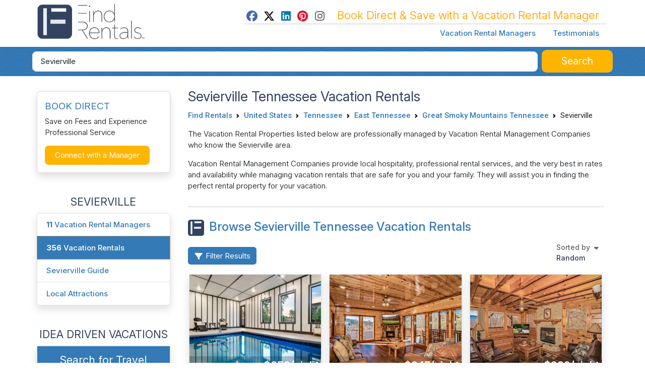

--- FILE ---
content_type: text/html; charset=UTF-8
request_url: https://www.findrentals.com/vacation-rentals/great-smoky-mountains-tennessee/sevierville/l2009993
body_size: 30364
content:
<!DOCTYPE html>
<html lang="en">
	<head>
		<title>Sevierville Tennessee Vacation Rentals</title>
		<meta name="description" content="Search for a rental home, apartment, condo, cabin or other type of Vacation Rental in Sevierville Tennessee for your next vacation!">
		<meta name="viewport" content="width=device-width, initial-scale=1">
		<meta http-equiv="Content-Type" content="text/html; charset=UTF-8">
		<meta http-equiv="X-UA-Compatible" content="IE=edge">
		<meta name="csrf-token" content="hJD5R0B4IPLdF0myBKhgKOFCbG0y9uvsr4VhwtAm">
		<meta name="google-site-verification" content="wqGCp31RuDbbM-Q1uFxEMt2D3DSjTQZjG9ErTKKawAY">
		<link rel="canonical" href="https://www.findrentals.com/vacation-rentals/great-smoky-mountains-tennessee/sevierville/l2009993">

			<meta property="fb:admins" content="607383265">
<meta property="fb:admins" content="100005519050022">
<meta property="fb:app_id" content="1156686157772306">
<meta property="og:type" content="company">
<meta property="og:title" content="Sevierville Tennessee Vacation Rentals - Find Rentals">
<meta property="og:description" content="">
<meta property="og:url" content="https://www.findrentals.com/vacation-rentals/great-smoky-mountains-tennessee/sevierville/l2009993">
<meta property="og:image" content="https://www.findrentals.com/images/logo-main-180.png">
<meta property="og:site_name" content="FindRentals.com">
<meta name="twitter:card" content="summary">
<meta name="twitter:site" content="@findrentals">
<meta name="twitter:title" content="Sevierville Tennessee Vacation Rentals - Find Rentals">
<meta name="twitter:description" content="">
<meta name="twitter:image" content="https://www.findrentals.com/images/logo-main-180.png">

    <script type="application/ld+json">{"@id":"https:\/\/www.findrentals.com\/vacation-rentals\/great-smoky-mountains-tennessee\/sevierville\/l2009993#webpage","url":"https:\/\/www.findrentals.com\/vacation-rentals\/great-smoky-mountains-tennessee\/sevierville\/l2009993","name":"Sevierville Tennessee Vacation Rentals","@type":["WebPage","CollectionPage"],"about":{"geo":{"@type":"GeoCoordinates","latitude":35.8681,"longitude":-83.5618},"name":"Sevierville Tennessee","@type":"Place"},"sameAs":["https:\/\/en.wikipedia.org\/wiki\/Sevierville,_Tennessee"],"@context":"https:\/\/schema.org","isPartOf":{"@id":"https:\/\/www.findrentals.com\/#website"},"publisher":{"@id":"https:\/\/www.findrentals.com\/#org","url":"https:\/\/www.findrentals.com","logo":{"url":"https:\/\/www.findrentals.com\/images\/logo-main-350.png","@type":"ImageObject"},"name":"Find Rentals","@type":"Organization"},"inLanguage":"en-US","mainEntity":{"@type":"ItemList","itemListOrder":"ItemListOrderDescending","numberOfItems":10,"itemListElement":[{"item":{"@id":"https:\/\/www.findrentals.com\/timber-tops-luxury-cabin\/p122296#vacation-rental"},"@type":"ListItem","position":1},{"item":{"@id":"https:\/\/www.findrentals.com\/timber-tops-luxury-cabin\/p122299#vacation-rental"},"@type":"ListItem","position":2},{"item":{"@id":"https:\/\/www.findrentals.com\/timber-tops-luxury-cabin\/p133879#vacation-rental"},"@type":"ListItem","position":3},{"item":{"@id":"https:\/\/www.findrentals.com\/timber-tops-luxury-cabin\/p133881#vacation-rental"},"@type":"ListItem","position":4},{"item":{"@id":"https:\/\/www.findrentals.com\/timber-tops-luxury-cabin\/p133884#vacation-rental"},"@type":"ListItem","position":5},{"item":{"@id":"https:\/\/www.findrentals.com\/timber-tops-luxury-cabin\/p133885#vacation-rental"},"@type":"ListItem","position":6},{"item":{"@id":"https:\/\/www.findrentals.com\/timber-tops-luxury-cabin\/p133888#vacation-rental"},"@type":"ListItem","position":7},{"item":{"@id":"https:\/\/www.findrentals.com\/timber-tops-luxury-cabin\/p133897#vacation-rental"},"@type":"ListItem","position":8},{"item":{"@id":"https:\/\/www.findrentals.com\/timber-tops-luxury-cabin\/p133902#vacation-rental"},"@type":"ListItem","position":9},{"item":{"@id":"https:\/\/www.findrentals.com\/timber-tops-luxury-cabin\/p133911#vacation-rental"},"@type":"ListItem","position":10}]},"description":"Browse vacation rentals in Sevierville Tennessee .","contentLocation":{"geo":{"@type":"GeoCoordinates","latitude":35.8681,"longitude":-83.5618},"name":"Sevierville Tennessee","@type":"Place"}}</script>

					<meta name="robots" content="index, follow">
		
		<link href="https://www.findrentals.com/favicon.ico" rel="shortcut icon">
        <link href="/css/vendor.css?id=3614bc172a3bdebb07b1037ad001e998" rel="stylesheet">
        <link href="/css/web.css?id=7b35292dff4c2aacc7f3b2aeee7ed2ce" rel="stylesheet">

		
		
	    <script src="https://www.google.com/recaptcha/api.js?render=6LebuuEUAAAAAEOsOblXtqfzqA6_DcSKjd_Nft1p&badge=inline"></script>

			</head>
	<body>
        <noscript><iframe src="//www.googletagmanager.com/ns.html?id=GTM-WM8WXL" height="0" width="0" style="display:none;visibility:hidden"></iframe></noscript>
	<script>
		(function(w,d,s,l,i){w[l]=w[l]||[];w[l].push({'gtm.start':
		new Date().getTime(),event:'gtm.js'});var f=d.getElementsByTagName(s)[0],
		j=d.createElement(s),dl=l!='dataLayer'?'&l='+l:'';j.async=true;j.src='//www.googletagmanager.com/gtm.js?id='+i+dl;f.parentNode.insertBefore(j,f);
		})(window,document,'script','dataLayer','GTM-WM8WXL');
	</script>


		<!-- START TEMPLATE HEADER -->
		<header>
			<div class="tpl_header_container">
				<div class="tpl_header_container container">
					<div class="d-flex">
						<div class="pe-2 pb-3 pt-2 me-md-auto">
							<a href="https://www.findrentals.com">
				                <picture>
				                    <source srcset="https://www.findrentals.com/images/fr-interior-logo-icon.jpg" media="(min-width: 992px)" type="image/jpeg" width="250">
				                    <img src="https://www.findrentals.com/images/fr-interior-logo-icon.jpg" alt="FR Lodging" width="225">
				                </picture>
							</a>
						</div>

						<div class="d-lg-none flex-grow-1 text-end pt-4">
							<button id="mobileSelectionSearch" class="btn btn-fr"><i class="fa fa-fw fa-lg fa-search"></i></button>

							<div class="d-inline dropleft">
								<button class="btn btn-default" type="button" id="menuDropdown" aria-haspopup="true" data-bs-toggle="dropdown" aria-expanded="false"><i class="fa fa-fw fa-2x fa-bars"></i></button>
								<div class="dropdown-menu" aria-labelledby="menuDropdown">
									<a href="https://www.findrentals.com/vacation-rental-managers" class="dropdown-item ah4 px-4 py-2">Vacation Rental Managers</a>
									<a href="https://www.findrentals.com/testimonials" class="dropdown-item ah4 px-4 py-2">Testimonials</a>
									<a href="https://manage.findrentals.com/login" class="dropdown-item ah4 px-4 py-2">Manager Login</a>
								</div>
							</div>
						</div>

						<div class="d-none d-lg-block justify-content-end p-1">
							<div class="tpl_bookdirect_msg">
								<a href="https://www.facebook.com/FindRentals" target="_blank"><i class="fab fa-fw fa-facebook" style="color: #4267B2;"></i></a>
								<a href="https://www.twitter.com/FINDRENTALS" target="_blank"><i class="fab fa-fw fa-x-twitter" style="color: #000;"></i></a>
								<a href="https://www.linkedin.com/company/find-rentals-com-inc/" target="_blank"><i class="fab fa-fw fa-linkedin" style="color: #0077B5;"></i></a>
								<a href="https://www.pinterest.com/findrentals/" target="_blank"><i class="fab fa-fw fa-pinterest" style="color:#E60822;"></i></a>
								<a href="https://www.instagram.com/find_rentals/" target="_blank"><i class="fab fa-fw fa-instagram me-3" style="color:#666;"></i></a>
								Book Direct & Save with a Vacation Rental Manager
							</div>
							<hr class="my-0">
							<div class="tpl_toplinks_links pt-2">
								<a href="https://www.findrentals.com/vacation-rental-managers">Vacation Rental Managers</a>
								<a href="https://www.findrentals.com/testimonials">Testimonials</a>
							</div>
						</div>
					</div>
				</div>

	    		<div class="tpl_container_search d-none d-lg-block">
					<div id="searchContainerForm" class="container p-1 d-none d-md-block mb-3">
													<form method="GET" action="https://www.findrentals.com/search" accept-charset="UTF-8" id="searchForm" class="" role="search" autocomplete="off">
<input type="hidden" id="locationId" name="locationId" value="2009993">
<input type="hidden" id="typeId" name="typeId" value="1">
<input type="hidden" id="num_guests" name="num_guests" value="">
<input type="hidden" id="searchAdultsInput" name="searchAdultsInput" value="">
<input type="hidden" id="searchChildrenInput" name="searchChildrenInput" value="">

<div class="homepg_search_box">
	<div class="homepg_search_form">
		<div class="homepg_search_input_search w-100 pe-2">
			<input id="search-suggest" class="tt-input form-control form-control-lg" type="text" name="search" placeholder="Search by Destination, Property Name or Manager" value="Sevierville">
		</div>

		<div class="homepg_search_input_search_button">
			<button id="searchButton" type="submit" class="inside-search-button">
				<span id="searchButtonText">Search</span>
				<span id="searchButtonSearching" class="d-none"><i class="fas fa-fw fa-lg fa-spinner"></i></span>
			</button>
		</div>
	</div>
</div>
</form>
											</div>
				</div>

							        <div id="mobileHeaderContainer" class="tpl_mobile_header_container d-none"></div>
							</div>
		</header>

		<!-- END TEMPLATE HEADER -->

		<main>
			
			
			<div class="container mb-3">
				

<div class="d-block d-sm-none">
            <h1 id="sevierville_vacation_rentals" class="my-0">
    
            Sevierville Tennessee Vacation Rentals
        </h1>

            <ol class="breadcrumb ms-2">
            <li class="breadcrumb-item">&laquo; <a href="https://www.findrentals.com/vacation-rentals/east-tennessee/great-smoky-mountains-tennessee/l2128838">Browse Great Smoky Mountains Tennessee Vacation Rentals</a></li>
        </ol>
    
	<div class="card mt-3 mb-5 shadow">
    <div class="card-body">
        <div class="font-weight-bold fr-blue pt-1 h4">
			BOOK DIRECT
        </div>
        <!--<p class="mt-1">Avoid costly fees and gain in service by booking directly with the Vacation Rental Management Company.</p>-->
	    <p>Save on Fees and Experience Professional Service</p>
        <button type="button" class="btn inside-search-button font-size-14" data-bs-toggle="modal" data-bs-target="#emailInquiryModal">Connect with a Manager</button>
    </div>
</div>
    <h3 class="text-center">SEVIERVILLE</h3>

	<ul class="list-group shadow mb-5">
					<li class="list-group-item">
				<a href="https://www.findrentals.com/vacation-rental-managers/great-smoky-mountains-tennessee/sevierville/l2009993"><strong>11</strong> Vacation Rental Managers</a>
			</li>
							<li class="list-group-item active">
				<a href="https://www.findrentals.com/vacation-rentals/great-smoky-mountains-tennessee/sevierville/l2009993"><strong>356</strong> Vacation Rentals</a>
			</li>
											<li class="list-group-item">
					<a href="https://www.findrentals.com/things-to-do/great-smoky-mountains/sevierville">Sevierville Guide</a>
				</li>
													<li class="list-group-item">
					<a href="https://www.findrentals.com/attractions/local/great-smoky-mountains-tennessee/sevierville/l2009993">Local Attractions</a>
				</li>
						</ul>
</div>

<div class="row">
	<div class="col-md-3 order-last order-md-first">
		<div class="d-none d-sm-block">
			<div class="card mt-3 mb-5 shadow">
    <div class="card-body">
        <div class="font-weight-bold fr-blue pt-1 h4">
			BOOK DIRECT
        </div>
        <!--<p class="mt-1">Avoid costly fees and gain in service by booking directly with the Vacation Rental Management Company.</p>-->
	    <p>Save on Fees and Experience Professional Service</p>
        <button type="button" class="btn inside-search-button font-size-14" data-bs-toggle="modal" data-bs-target="#emailInquiryModal">Connect with a Manager</button>
    </div>
</div>
	        <h3 class="text-center">SEVIERVILLE</h3>

	<ul class="list-group shadow mb-5">
					<li class="list-group-item">
				<a href="https://www.findrentals.com/vacation-rental-managers/great-smoky-mountains-tennessee/sevierville/l2009993"><strong>11</strong> Vacation Rental Managers</a>
			</li>
							<li class="list-group-item active">
				<a href="https://www.findrentals.com/vacation-rentals/great-smoky-mountains-tennessee/sevierville/l2009993"><strong>356</strong> Vacation Rentals</a>
			</li>
											<li class="list-group-item">
					<a href="https://www.findrentals.com/things-to-do/great-smoky-mountains/sevierville">Sevierville Guide</a>
				</li>
													<li class="list-group-item">
					<a href="https://www.findrentals.com/attractions/local/great-smoky-mountains-tennessee/sevierville/l2009993">Local Attractions</a>
				</li>
						</ul>
			<h3 class="text-center">IDEA DRIVEN VACATIONS</h3>

<div class="content-search-box shadow">
	<div class="p-3 text-center">
		<h3 class="mt-0 text-white">Search for Travel Guides, News, Events, Special Interests, and More!</h3>

		<form method="GET" action="https://www.findrentals.com/content-search" accept-charset="UTF-8">
		<input class="form-control mt-2" placeholder="Search Idea Driven Vacations" required name="k" type="text">

		<button type="submit" class="inside-search-button w-100 mt-2">Search</button>
		</form>
	</div>
</div>

<ul class="list-group mb-5 shadow" style="border-radius: 0 !important;">
	<li class="list-group-item">
		<a href="https://www.findrentals.com/activities-and-interests"> Activities and Interests</a>
		<p class="small">Uncover fun activities and special interests for your upcoming trip</p>
	</li>
	<li class="list-group-item">
		<a href="https://www.findrentals.com/events">Event Travel</a>
		<p class="small">Plan your trip around concerts, festivals, and special events worth traveling for</p>
	</li>
	<li class="list-group-item">
		<a href="https://www.findrentals.com/attractions">Attractions</a>
		<p class="small">Explore top landmarks, scenic spots, and can't-miss local highlights</p>
	</li>
	<li class="list-group-item">
		<a href="https://www.findrentals.com/things-to-do">Travel Guides</a>
		<p class="small">Navigate each location like a local with our detailed travel guides</p>
	</li>
	<li class="list-group-item">
		<a href="https://www.findrentals.com/travel-news">Travel News</a>
		<p class="small">Stay updated with the latest travel trends and vacation rental tips</p>
	</li>
	<li class="list-group-item">
		<a href="https://www.findrentals.com/trip-ideas">Trip Ideas</a>
		<p class="small">Find inspiration for your next getaway with curated trip suggestions and themes</p>
	</li>
	<!--
	<li class="list-group-item">
		<a href="https://www.findrentals.com/vacation-rental-managers/last-minute-rentals">Last Minute Rentals</a>
	</li>
	-->
	<li class="list-group-item">
		<a href="https://www.findrentals.com/newsletter">Travel Newsletter</a>
		<p class="small">Join our newsletter for exclusive travel insights, featured destinations, and trip planning tips</p>
	</li>
</ul>

			<div class="modal" id="emailInquiryModal" tabindex="-1" role="dialog" aria-labelledby="emailInquiryLabel" aria-hidden="true">
    <div class="modal-dialog">
        <div class="modal-content">
            <div class="modal-header">
                <h3 class="modal-title" id="emailInquiryLabel">
					<img src="/favicon.svg" alt="Find Rentals Logo" style="width: 40px; height: 40px; margin-right: 5px; border-radius: 5px;">
                    Connect with a Manager
					                        <br>
                        <div style="margin-left:40px;" class="ms-5 ps-2 fr-blue">
                            <small>Sevierville</small>
                        </div>
                                    </h3>
                <button type="button" class="btn-close align-self-start" data-bs-dismiss="modal"><span aria-hidden="true"></span><span class="sr-only">Close</span></button>
            </div>
            <div class="modal-body">
                <div class="pt-2 mt-2">
                                            <div class="pb-2 lead">
                            We found <strong class="fr-orange">11</strong> Vacation Rental Managers in Sevierville.
                        </div>
                        Fill out your information below to send your rental request to the rental managers in this area.
                        They will review your travel dates and occupancy and find great rentals to discuss with you before
                        contacting you directly via email or phone.
                                    </div>

                <hr class="my-4">

                <form method="POST" action="https://www.findrentals.com/inquiry" accept-charset="UTF-8" class="aw-inquiry-form protected-form"><input name="_token" type="hidden" value="hJD5R0B4IPLdF0myBKhgKOFCbG0y9uvsr4VhwtAm">
                <input name="location_id" type="hidden" value="2009993">
                <input type="hidden" name="recaptcha_token" id="recaptchaToken">

				<div class="row">
	                <div class="col-md-6">
	                    <label id="fullNameLabel" for="fullNameInput">Name</label>
	                    <input id="fullNameInput" class="form-control" type="text" name="full_name" placeholder="Enter Your Full Name" value="" required>
	                </div>

	                <div class="col-md-6">
	                    <label id="emailLabel" for="emailInput">Email Address</label>
	                    <input id="emailInput" class="form-control" type="email" name="email" placeholder="Enter Your Email Address" value="" required>
	                </div>

	                <div class="col-md-6 mt-3">
	                    <label id="phoneLabel" for="phoneInput">Phone Number</label>
	                    <input id="phoneInput" class="form-control" type="text" name="phone" placeholder="Enter Your Phone Number" value="">
	                </div>

	                <div class="col-md-6 mt-3">
	                    <label id="datesLabel" for="checkin">Travel Dates</label>
	                    <div class="row">
	                        <div class="col-6 pe-0">
	                            <div class="inner-addon left-addon">
	                                <i class="fa fa-calendar fa-lg fa-fw addicon fr-orange pt-1 ms-1"></i>
	                                <input type="text" id="checkin" autocomplete="off" readonly="readonly" data-provide="datepicker" data-date-clear-btn="true" data-date-orientation="bottom" class="form-control modal-form-checkin" data-date-start-date="11/30/2025" data-date-autoclose="true" placeholder="Check In" name="checkin" value="">
	                            </div>
	                        </div>
	                        <div class="col-6 pl-1">
	                            <div class="inner-addon left-addon">
	                                <i class="fa fa-calendar fa-lg fa-fw addicon fr-orange pt-1 ms-1"></i>
	                                <input type="text" id="checkout" autocomplete="off" readonly="readonly" data-provide="datepicker" data-date-clear-btn="true" data-date-orientation="bottom" class="form-control modal-form-checkout" data-date-start-date="11/30/2025" data-date-autoclose="true" placeholder="Check Out" name="checkout" value="">
	                            </div>
	                        </div>
	                    </div>

                        <div class="mt-1">
                            <input id="unknownDates" type="checkbox" name="unknown_dates"> <small>I don't know my travel dates yet.</small>
                        </div>
	                </div>

	                <div class="col-sm-6 mt-3">
	                    <label id="adultsLabel" for="adults">How many Adults will be staying?</label>
	                    <div class="col-xs-6 no-padding">
	                        <select id="adults" name="adults" class="form-control">
	                            <option value="0">0 Adults</option>
	                            <option value="1">1 Adult</option>
	                            <option value="2">2 Adults</option>
	                            <option value="3">3 Adults</option>
	                            <option value="4">4 Adults</option>
	                            <option value="5">5 Adults</option>
	                            <option value="6">6 Adults</option>
	                            <option value="7">7 Adults</option>
	                            <option value="8">8 Adults</option>
	                            <option value="9">9 Adults</option>
	                            <option value="10">10 Adults</option> 
	                            <option value="11">11 Adults</option> 
	                            <option value="12">12 Adults</option> 
	                            <option value="13">13 Adults</option> 
	                            <option value="14">14 Adults</option> 
	                            <option value="15">15+ Adults</option>
	                        </select>
	                    </div>
	                </div>

	                <div class="col-sm-6 mt-3">
	                    <label id="childrenLabel" for="children">How many Children (under 18)?</label>
	                    <div class="col-xs-6 no-padding margin-left-5">
	                        <select id="children" name="children" class="form-control">
	                            <option value="0">0 Children</option>
	                            <option value="1">1 Child</option>
	                            <option value="2">2 Children</option>
	                            <option value="3">3 Children</option>
	                            <option value="4">4 Children</option>
	                            <option value="5">5 Children</option>
	                            <option value="6">6 Children</option>
	                            <option value="7">7 Children</option>
	                            <option value="8">8 Children</option>
	                            <option value="9">9 Children</option>
	                            <option value="10">10+ Children</option>
	                        </select>
	                    </div>
	                </div>
                </div>

                <div class="px-1 mt-3 mb-2">
                    <label id="commentsLabel" for="commentsInput">Message to the Owner or Property Manager</label>
                    <textarea id="commentsInput" name="comments" placeholder="Enter Your Message to the Owner or Property Manager" rows="5" class="form-control" required></textarea>

	                <label id="websiteLabel" for="websiteInput"></label>
	                <input id="websiteInput" class="form-control" type="text" name="website" placeholder="Enter Your Website URL" value="0">
                </div>

                <p class="px-4">
                    <input name="saveinfo" type="checkbox" checked> <small>I agree to the <a href="https://www.findrentals.com/terms" target="_blank">Terms and Conditions</a></small>
                    <br>
                    <br>
                    <input type="submit" class="btn btn-booknow" style="margin:0;" value="Send Request">
                </p>

                </form>
            </div>
        </div>
    </div>
</div>

<script>
	window.addEventListener("load", function() {
	    $('.modal-form-checkin').on('changeDate', function(e) {
	        var newdate = new Date(e.date.setDate(e.date.getDate()));
	        $('#checkout').datepicker('setStartDate', newdate);
	        $('#checkout').datepicker("show");
	    });

		$('#unknownDates').change(function() {
			if (this.checked) {
				$('#checkin').val('');
				$('#checkout').val('');
				$('#checkin').prop('disabled', true);
				$('#checkout').prop('disabled', true);
			}
			else {
				$('#checkin').prop('disabled', false);
				$('#checkout').prop('disabled', false);
			}
		});

	    $('#fullNameInput').click(function() {
	        if (screen.width <= 480) {
	            $('html,body').animate({
	                scrollTop: $("#fullNameInput").offset().top - 10
	            });
	        }
	    });
	});
</script>
			</div>
        <div class="text-center mb-5">
	    <div class="card shadow">
	        <div class="card-body">
                <div class="text-center mb-2">
                    <a href="https://www.findrentals.com/vacation-rental-manager/timber-tops-luxury-cabin/m8273?source=1526">
                        <img class="img-responsive" style="margin: 0 auto;" src="https://www.findrentals.com/vacations/rental-managers/8273/744/timber-tops-luxury-cabin-rentals-logo.png" alt="Timber Tops Luxury Cabin">
                    </a>
                </div>

									<div>In Business Since 1996</div>
				
				<div class="text-center mt-3">
					<strong>Reservations and Guest Services at Timber Tops Cabin Rentals</strong>
				</div>

				<div class="border my-2">
											<a href="https://www.findrentals.com/vacation-rental-manager/timber-tops-luxury-cabin/m8273?source=1526">
											<img src="https://www.findrentals.com/vacations/rental-managers/8273/1526/timber-tops-luxury-cabin-rental-manager-side.jpg" class="img-fluid" alt="Timber Tops Luxury Cabin">
					</a>
				</div>

	            	                <a class="btn inside-search-button w-100 mb-2 aw-website-click protected-link" data-action-type="clicks_ads" href="https://www.findrentals.com/out/30/1526" rel="nofollow" class="protected-link" data-action-type="clicks_ads">Book Direct</a>
	            	            	                <a href="https://www.findrentals.com/vacation-rental-manager/timber-tops-luxury-cabin/m8273/rentals?source=1526" class="btn inside-search-button w-100">250 Vacation Rentals</a>
	            	        </div>
	    </div>
	</div>
		<div>
			
					
					<h3 class="pt-2 text-center">GREAT SMOKY MOUNTAINS TENNESSEE DESTINATIONS</h3>
			<ul class="list-group font-size-13 shadow">
													<li class="list-group-item">
						<a href="https://www.findrentals.com/vacation-rentals/great-smoky-mountains-tennessee/caton/l2008105">Caton (3)</a>
					</li>
									<li class="list-group-item">
						<a href="https://www.findrentals.com/vacation-rentals/great-smoky-mountains-tennessee/cosby/l2008240">Cosby (3)</a>
					</li>
									<li class="list-group-item">
						<a href="https://www.findrentals.com/vacation-rentals/great-smoky-mountains-tennessee/dandridge/l2008318">Dandridge (2)</a>
					</li>
									<li class="list-group-item">
						<a href="https://www.findrentals.com/vacation-rentals/great-smoky-mountains-tennessee/douglas-lake/l2129663">Douglas Lake (7)</a>
					</li>
									<li class="list-group-item">
						<a href="https://www.findrentals.com/vacation-rentals/great-smoky-mountains-tennessee/gatlinburg/l2008639">Gatlinburg (142)</a>
					</li>
									<li class="list-group-item">
						<a href="https://www.findrentals.com/vacation-rentals/great-smoky-mountains-tennessee/pigeon-forge/l2009700">Pigeon Forge (194)</a>
					</li>
									<li class="list-group-item">
						<a href="https://www.findrentals.com/vacation-rentals/great-smoky-mountains-tennessee/sevierville/l2009993">Sevierville (356)</a>
					</li>
									<li class="list-group-item">
						<a href="https://www.findrentals.com/vacation-rentals/great-smoky-mountains-tennessee/townsend/l2010274">Townsend (1)</a>
					</li>
									<li class="list-group-item">
						<a href="https://www.findrentals.com/vacation-rentals/great-smoky-mountains-tennessee/wears-valley/l2136118">Wears Valley (8)</a>
					</li>
											</ul>
			</div>

<script>
	window.addEventListener("load", function() {
		$('.expand-location-list').click(function() {
			$('.hiddenLocations' + $(this).attr('id').replace('expandLocationList', '')).removeClass('d-none');
			$(this).hide();
	    });
	});
</script>

		<div class="d-sm-none">
			<h3 class="text-center">IDEA DRIVEN VACATIONS</h3>

<div class="content-search-box shadow">
	<div class="p-3 text-center">
		<h3 class="mt-0 text-white">Search for Travel Guides, News, Events, Special Interests, and More!</h3>

		<form method="GET" action="https://www.findrentals.com/content-search" accept-charset="UTF-8">
		<input class="form-control mt-2" placeholder="Search Idea Driven Vacations" required name="k" type="text">

		<button type="submit" class="inside-search-button w-100 mt-2">Search</button>
		</form>
	</div>
</div>

<ul class="list-group mb-5 shadow" style="border-radius: 0 !important;">
	<li class="list-group-item">
		<a href="https://www.findrentals.com/activities-and-interests"> Activities and Interests</a>
		<p class="small">Uncover fun activities and special interests for your upcoming trip</p>
	</li>
	<li class="list-group-item">
		<a href="https://www.findrentals.com/events">Event Travel</a>
		<p class="small">Plan your trip around concerts, festivals, and special events worth traveling for</p>
	</li>
	<li class="list-group-item">
		<a href="https://www.findrentals.com/attractions">Attractions</a>
		<p class="small">Explore top landmarks, scenic spots, and can't-miss local highlights</p>
	</li>
	<li class="list-group-item">
		<a href="https://www.findrentals.com/things-to-do">Travel Guides</a>
		<p class="small">Navigate each location like a local with our detailed travel guides</p>
	</li>
	<li class="list-group-item">
		<a href="https://www.findrentals.com/travel-news">Travel News</a>
		<p class="small">Stay updated with the latest travel trends and vacation rental tips</p>
	</li>
	<li class="list-group-item">
		<a href="https://www.findrentals.com/trip-ideas">Trip Ideas</a>
		<p class="small">Find inspiration for your next getaway with curated trip suggestions and themes</p>
	</li>
	<!--
	<li class="list-group-item">
		<a href="https://www.findrentals.com/vacation-rental-managers/last-minute-rentals">Last Minute Rentals</a>
	</li>
	-->
	<li class="list-group-item">
		<a href="https://www.findrentals.com/newsletter">Travel Newsletter</a>
		<p class="small">Join our newsletter for exclusive travel insights, featured destinations, and trip planning tips</p>
	</li>
</ul>

			</div>

        <div class="my-4 mx-auto text-center">
            				<img class="img-responsive" style="margin:auto;" src="https://maps.googleapis.com/maps/api/staticmap?center=35.8681,-83.5618&size=300x200&zoom=9&markers=color:red|35.8681,-83.5618&key=AIzaSyD6P8aeFq2Rzj_5zweKaXL915c6odIXCws" alt="Map of Sevierville">
            		</div>
	</div>
	<div class="col-md-9 order-first order-md-last px-4">
        <div class="d-none d-sm-block mb-2">
                            <h1 id="accommodations_sevierville" class="my-0">
            
                            Sevierville Tennessee Vacation Rentals
                        </h1>

            <nav aria-label="breadcrumb">
        <ol class="breadcrumb">
            
                                    <li class="breadcrumb-item"><a href="https://www.findrentals.com">Find Rentals</a></li>
                
            
                                    <li class="breadcrumb-item"><a href="https://www.findrentals.com/vacation-rentals/north-america/united-states/l1905613">United States</a></li>
                
            
                                    <li class="breadcrumb-item"><a href="https://www.findrentals.com/vacation-rentals/united-states/tennessee/l2007608">Tennessee</a></li>
                
            
                                    <li class="breadcrumb-item"><a href="https://www.findrentals.com/vacation-rentals/tennessee/east-tennessee/l2010224">East Tennessee</a></li>
                
            
                                    <li class="breadcrumb-item"><a href="https://www.findrentals.com/vacation-rentals/east-tennessee/great-smoky-mountains-tennessee/l2128838">Great Smoky Mountains Tennessee</a></li>
                
            
                                    <li class="breadcrumb-item active" aria-current="page">Sevierville</li>
                
                    </ol>
    </nav>

        </div>

                    <script type="application/ld+json">{"@context":"http:\/\/schema.org","@type":"BreadcrumbList","itemListElement":[{"@type":"ListItem","position":1,"item":{"@id":"https:\/\/www.findrentals.com\/vacation-rentals\/north-america\/united-states\/l1905613","name":"United States","image":""}},{"@type":"ListItem","position":2,"item":{"@id":"https:\/\/www.findrentals.com\/vacation-rentals\/united-states\/tennessee\/l2007608","name":"Tennessee","image":""}},{"@type":"ListItem","position":3,"item":{"@id":"https:\/\/www.findrentals.com\/vacation-rentals\/tennessee\/east-tennessee\/l2010224","name":"East Tennessee","image":""}},{"@type":"ListItem","position":4,"item":{"@id":"https:\/\/www.findrentals.com\/vacation-rentals\/east-tennessee\/great-smoky-mountains-tennessee\/l2128838","name":"Great Smoky Mountains Tennessee","image":""}},{"@type":"ListItem","position":5,"item":{"@id":"https:\/\/www.findrentals.com\/vacation-rentals\/great-smoky-mountains-tennessee\/sevierville\/l2009993","name":"Sevierville","image":""}}]}</script>
        
		<div class="row">
			<div class="col d-none d-sm-block">
					        		<p>
						The Vacation Rental Properties listed below are professionally managed by Vacation Rental Management Companies who know the Sevierville area.
					</p>
					<p>
						Vacation Rental Management Companies provide local hospitality, professional rental services, and the very best in rates and availability while managing vacation rentals that
						are safe for you and your family. They will assist you in finding the perfect rental property for your vacation.
	        		</p>
							</div>
		</div>

		
        <div id="filterPosition"></div>

		<hr>

		<h2><img src="/favicon.svg" style="width: 32px; height: 32px; margin-right: 10px; border-radius: 5px;" alt="Find Rentals Logo"><a id="Book_Direct_Sevierville_Tennessee" href="#Book_Direct_Sevierville_Tennessee">Browse Sevierville Tennessee Vacation Rentals</a></h2>

		<div id="mobileFilterContainer" class="d-md-nonea">
	<button id="narrowSearchButton" type="button" class="btn btn-fr float-start mt-1 mt-sm-3 mb-1" data-bs-toggle="modal" data-bs-target="#mobileFiltersModal">
		<i class="fa fa-fw fa-filter"></i> Filter Results
	</button>
</div>

<div class="modal fade" id="mobileFiltersModal" tabindex="-1" role="dialog" aria-labelledby="mobileFiltersLabel" aria-hidden="true">
    <div class="modal-dialog" style="overflow-y:initial">
        <div class="modal-content">
            <div class="modal-header">
                <h3 class="modal-title" id="mobileFiltersLabel">
                    <i class="fa fa-fw fa-filter d-none d-md-inline-block"></i> Narrow Your Search
                </h3>
				<div class="text-end">
					<button id="mobileFiltersResetButton" class="btn btn-default">Reset</button>
					<button id="mobileFiltersApplyButton" class="btn btn-fr btn-filters-apply" data-bs-dismiss="modal">Apply</button>
	                <button type="button" class="btn-close" data-bs-dismiss="modal" style="vertical-align:middle;"><span aria-hidden="true"></span><span class="sr-only">Close</span></button>
				</div>
            </div>
            <div class="modal-body" style="height:85vh; overflow-y:auto;">
				<div id="mobileFiltersSelectorGuests" class="filter-titles-container mt-3">
					<div class="filter-titles">Travel Dates</div>
				</div>

				<div>
					<div class="row p-2 my-2">
		                <div class="col-6 homepg_search_input_dates_left">
		                    <div class="inner-addon left-addon">
		                        <i class="fa fa-calendar-days addicon calendaricon"></i>
		                    </div>
		                    <input id="searchCheckinDate" class="form-control input-lg form-control-search" autocomplete="off" placeholder="Check In Date" readonly="readonly" name="checkin_date" type="text" value="">
		                </div>

		                <div class="col-6 homepg_search_input_dates_right">
		                    <div class="inner-addon left-addon">
		                        <i class="fa fa-calendar-days addicon calendaricon"></i>
		                    </div>
		                    <input id="searchCheckoutDate" class="form-control input-lg form-control-search" autocomplete="off" placeholder="Check Out Date" readonly="readonly" data-date-autoclose="true" name="checkout_date" type="text" value="">
		                </div>
					</div>
				</div>

				<div id="mobileFiltersSelectorAccommodations" class="filter-titles-container my-3">
					<div class="filter-titles">Accommodations</div>
				</div>

				<div class="px-3 py-2 mt-1" style="background-color:#f7f7f7; border:1px solid #efefef;">Bedrooms</div>

				<div id="mobileFiltersDropdownBedrooms">
					<div class="row p-2">
						<div class="col-6 pe-0">
							<div class="d-flex flex-row pl-0 pe-2">
								<div class="pt-1">
									<input class="form-control filtersInputBedroomsMin" placeholder="Minimum Beds" readonly="readonly" name="filtersBedroomsMin" type="text" value="">
								</div>
								<div class="p-1">
									<button type="button" class="filterAddMinusAddBedroomsMin btn btn-sm btn-secondary btn-addminus">+</button>
								</div>
								<div class="p-1">
									<button type="button" class="filterAddMinusMinusBedroomsMin btn btn-sm btn-secondary btn-addminus">-</button>
								</div>
							</div>
						</div>
						<div class="col-6 pl-0">
							<div class="d-flex flex-row pl-0 pe-2">
								<div class="pt-1">
									<input class="form-control filtersInputBedroomsMax" placeholder="Maximum Beds" readonly="readonly" name="filtersBedroomsMax" type="text" value="">
								</div>
								<div class="p-1">
									<button type="button" class="filterAddMinusAddBedroomsMax btn btn-sm btn-secondary btn-addminus">+</button>
								</div>
								<div class="p-1">
									<button type="button" class="filterAddMinusMinusBedroomsMax btn btn-sm btn-secondary btn-addminus">-</button>
								</div>
							</div>
						</div>
					</div>
				</div>

				<div class="px-3 py-2 mt-1" style="background-color:#f7f7f7; border:1px solid #efefef;">Bathrooms</div>

				<div id="mobileFiltersDropdownBathrooms">
					<div class="row p-2 mb-2">
						<div class="col-6 pe-0">
							<div class="d-flex flex-row pl-0 pe-2">
								<div class="pt-1">
									<input class="form-control filtersInputBathroomsMin" placeholder="Minimum Baths" readonly="readonly" name="filtersBathroomsMin" type="text" value="">
								</div>
								<div class="p-1">
									<button type="button" class="filterAddMinusAddBathroomsMin btn btn-sm btn-secondary btn-addminus">+</button>
								</div>
								<div class="p-1">
									<button type="button" class="filterAddMinusMinusBathroomsMin btn btn-sm btn-secondary btn-addminus">-</button>
								</div>
							</div>
						</div>
						<div class="col-6 pl-0">
							<div class="d-flex flex-row pl-0 pe-2">
								<div class="pt-1">
									<input class="form-control filtersInputBathroomsMax" placeholder="Maximum Baths" readonly="readonly" name="filtersBathroomsMax" type="text" value="">
								</div>
								<div class="p-1">
									<button type="button" class="filterAddMinusAddBathroomsMax btn btn-sm btn-secondary btn-addminus">+</button>
								</div>
								<div class="p-1">
									<button type="button" class="filterAddMinusMinusBathroomsMax btn btn-sm btn-secondary btn-addminus">-</button>
								</div>
							</div>
						</div>
					</div>
				</div>

				<div class="px-3 py-2 mt-1" style="background-color:#f7f7f7; border:1px solid #efefef;">Number of Guests</div>

				<div id="mobileFiltersDropdownGuests">
					<div class="row p-2 mb-2">
						<div class="col-md-6 pe-0">
							<div class="d-flex flex-row pl-0 pe-2">
								<div class="pt-1">
									<input class="form-control filtersInputSleepsMin" placeholder="Minimum Guests" readonly="readonly" name="filtersSleepsMin" type="text" value="">
								</div>
								<div class="p-1">
									<button type="button" class="filterAddMinusAddSleepsMin btn btn-sm btn-secondary btn-addminus">+</button>
								</div>
								<div class="p-1">
									<button type="button" class="filterAddMinusMinusSleepsMin btn btn-sm btn-secondary btn-addminus">-</button>
								</div>
							</div>
						</div>
						<div class="col-md-6 pl-0">
							<div class="d-flex flex-row pl-0 pe-2">
								<div class="pt-1">
									<input class="form-control filtersInputSleepsMax" placeholder="Maximum Guests" readonly="readonly" name="filtersSleepsMax" type="text" value="">
								</div>
								<div class="p-1">
									<button type="button" class="filterAddMinusAddSleepsMax btn btn-sm btn-secondary btn-addminus">+</button>
								</div>
								<div class="p-1">
									<button type="button" class="filterAddMinusMinusSleepsMax btn btn-sm btn-secondary btn-addminus">-</button>
								</div>
							</div>
						</div>
					</div>
				</div>


				<div id="mobileFiltersSelectorPrice" class="filter-titles-container my-3">
					<div class="filter-titles">Price Range</div>
				</div>

				<div id="mobileFiltersDropdownPrice">
					<div class="mt-3">
						<select class="form-control filtersInputPriceRange">
							<option value="daily" selected="selected">Search by Daily Rate</option>
							<option value="weekly">Search by Weekly Rate</option>
							<option value="monthly">Search by Monthly Rate</option>
						</select>
					</div>
					<div class="row p-2 mb-2">
						<div class="col-6 pe-0">
							<div class="d-flex flex-row pl-0 pe-2">
								<div class="pt-1">
									<input class="form-control filtersInputPriceMin" placeholder="Minimum" onKeyUp="this.value=numberWithCommas(this.value)" name="filtersPriceMin" type="text" value="">
								</div>
							</div>
						</div>
						<div class="col-6 pl-0">
							<div class="d-flex flex-row pl-0 pe-2">
								<div class="p-0">
									<input class="form-control filtersInputPriceMax" placeholder="Maximum (Optional)" onKeyUp="this.value=numberWithCommas(this.value)" name="filtersPriceMax" type="text" value="">
								</div>
							</div>
						</div>
					</div>
				</div>

				<div id="mobileFiltersSelectorAmenities" class="filter-titles-container my-3">
					<div class="filter-titles">Featured Amenities</div>
				</div>

				<div id="mobileFiltersDropdownAmenities">
			        					<div class="row mx-2 my-3">
						<div class="col-6 p-1 amenities-items">
															<div class="checkbox no-margin">
									<input class="filter-checkbox-amenities" value="9" type="checkbox">&nbsp;Air Conditioning
								</div>
																							<div class="checkbox no-margin">
									<input class="filter-checkbox-amenities" value="12" type="checkbox">&nbsp;Fireplace
								</div>
																							<div class="checkbox no-margin">
									<input class="filter-checkbox-amenities" value="61" type="checkbox">&nbsp;Grill
								</div>
																							<div class="checkbox no-margin">
									<input class="filter-checkbox-amenities" value="91" type="checkbox">&nbsp;Hot Tub (Private)
								</div>
																							<div class="checkbox no-margin">
									<input class="filter-checkbox-amenities" value="1" type="checkbox">&nbsp;Internet Access
								</div>
																	</div>
									<div class="col-6 p-1 amenities-items">
																							<div class="checkbox no-margin">
									<input class="filter-checkbox-amenities" value="101" type="checkbox">&nbsp;Luxury
								</div>
																							<div class="checkbox no-margin">
									<input class="filter-checkbox-amenities" value="97" type="checkbox">&nbsp;Pets Allowed
								</div>
																							<div class="checkbox no-margin">
									<input class="filter-checkbox-amenities" value="88" type="checkbox">&nbsp;Pool (Private)
								</div>
																							<div class="checkbox no-margin">
									<input class="filter-checkbox-amenities" value="2" type="checkbox">&nbsp;Washer/Dryer
								</div>
																							<div class="checkbox no-margin">
									<input class="filter-checkbox-amenities" value="100" type="checkbox">&nbsp;Wheelchair Accessible
								</div>
																					</div>
					</div>
				</div>
			</div>
		</div>
	</div>
</div>

<script>
	window.addEventListener("load", function() {
		$(document).on('click', '#mobileFilterContainer .dropdown-menu', function (e) {
			e.stopPropagation();
		});

		$('#mobileFiltersApplyButton').click(function(e) {
			//$('#narrowSearchButton').hide();
			$('#narrowSearchContainer').hide().show("slide", { direction: "left" }, 200);
		});

		$('#mobileFiltersResetButton').click(function(e) {
			location.reload();
		});

		/*
		var filterSelectors = ['Guests', 'Bedrooms', 'Bathrooms', 'Price', 'Amenities', 'Activities'];
		$.each(filterSelectors, function(item, val) {
			$('#mobileFiltersSelector' + val).click(function(e) {
				$('#mobileFiltersDropdown' + val).toggleClass('d-none');
				$('#mobileFiltersIcon' + val).toggleClass('fa-chevron-up');
				$('#mobileFiltersIcon' + val).toggleClass('fa-chevron-down');
			});
		});
		*/
	});

	function numberWithCommas(n) {
	    var x = n.toString().replace(",", "");
	    return x.toString().replace(/\B(?=(\d{3})+(?!\d))/g, ",");
	}
</script>

		<div class="float-end">
			<div class="nav">
	<div class="dropdown dropdown-filter">
		<a href="#" data-bs-toggle="dropdown">
			Sorted by <i class="fa fa-fw fa-caret-down"></i>
			<input id="filterSortValue" type="hidden" value="0">
			<div id="filterSortText" class="dropdown-filter-chosen">
				Random
				
				
				
				
				
				
			</div>
		</a>
		<div id="dd-sort" class="dropdown-menu dropdown-filter-menu-sortby">
			<div id="filterSort0" data-name="Random"><a href="#" >Random</a></div>
			<div id="filterSortPriceMost" data-name="Price (Most)"><a href="#">Price (Most to Least)</a></div>
			<div id="filterSortPriceLeast" data-name="Price (Least)"><a href="#">Price (Least to Most)</a></div>
			<div id="filterSortBedsMost" data-name="Bedrooms (Most)"><a href="#">Bedrooms (Most to Least)</a></div>
			<div id="filterSortBedsLeast" data-name="Bedrooms (Least)"><a href="#">Bedrooms (Least to Most)</a></div>
			<div id="filterSortSleepsMost" data-name="Guests (Most)"><a href="#">Guests (Most to Least)</a></div>
			<div id="filterSortSleepsLeast" data-name="Guests (Least)"><a href="#">Guests (Least to Most)</a></div>
		</div>
	</div>
</div>
		</div>
		<div class="clear"></div>

		<div id="propertyResultsContainer">
	        <div id="resultsRow1" class="row px-2 align-items-stretch">
				    <div class="col-sm-6 col-lg-4 g-3">
				<div class="h-100">
			        <div class="mb-3 h-100">
	<div class="border shadow h-100">
		<div class="property-block h-100">
							<a class="image-price-container" href="https://www.findrentals.com/bear-tracts-cabins/p183346">
					<img src="/images/property-placeholder.jpg" data-src="https://media01.findrentals.com/rentals/16087/183346/sevierville-cabin-smokies-sunrise-splash-a7c9cebe-thumb.jpeg" alt="Smokies Sunrise Splash" class="img-responsive bordered lazy" style="height:200px; width:100%; object-fit: cover;">
											<div class="p-1 image-price-box">
							<span class="image-price-text">
																	$653/night
															</span>
						</div>
									</a>
			
										
			<div class="mt-2 text-center">
				<a class="pm-name" href="https://www.findrentals.com/bear-tracts-cabins/p183346">Smokies Sunrise Splash</a>
			</div>

			<div class="text-center property-block-header">
									Cabin in 
								Sevierville Tennessee
				<div>
					6 Beds  &bull; 5 Full Baths &bull; Sleeps 20
				</div>
			</div>

			<div>
	            					<div class="text-center pl-1">
						<small>Bear Tracts Vacation Cabins</small>
					</div>
							</div>
		</div>
	</div>
</div>

<script type="application/ld+json">{"@id":"https://www.findrentals.com/bear-tracts-cabins/p183346#vacation-rental","url":"https://www.findrentals.com/bear-tracts-cabins/p183346","name":"Smokies Sunrise Splash","@type":"VacationRental","brand":{"@id":"https://www.findrentals.com/vacation-rental-manager/bear-tracts-cabins/m16087#manager","url":"https://www.findrentals.com/vacation-rental-manager/bear-tracts-cabins/m16087","name":"Bear Tracts Vacation Cabins","@type":"TravelAgency","address":{"@type":"PostalAddress","postalCode":"37738","addressRegion":"TN","streetAddress":"PO Box 1411","addressCountry":"US","addressLocality":"Gatlinburg"}},"image":["https://media01.findrentals.com/rentals/16087/183346/sevierville-cabin-smokies-sunrise-splash-a7c9cebe-medium.jpeg","https://media01.findrentals.com/rentals/16087/183346/sevierville-cabin-smokies-sunrise-splash-fe6fddf9-medium.jpeg","https://media01.findrentals.com/rentals/16087/183346/sevierville-cabin-smokies-sunrise-splash-4408a016-medium.jpeg","https://media01.findrentals.com/rentals/16087/183346/sevierville-cabin-smokies-sunrise-splash-5fff34e8-medium.jpeg","https://media01.findrentals.com/rentals/16087/183346/sevierville-cabin-smokies-sunrise-splash-72d8bd48-medium.jpeg","https://media01.findrentals.com/rentals/16087/183346/sevierville-cabin-smokies-sunrise-splash-1b195e63-medium.jpeg","https://media01.findrentals.com/rentals/16087/183346/sevierville-cabin-smokies-sunrise-splash-4010dd73-medium.jpeg","https://media01.findrentals.com/rentals/16087/183346/sevierville-cabin-smokies-sunrise-splash-4fd7a651-medium.jpeg","https://media01.findrentals.com/rentals/16087/183346/sevierville-cabin-smokies-sunrise-splash-202f4913-medium.jpeg","https://media01.findrentals.com/rentals/16087/183346/sevierville-cabin-smokies-sunrise-splash-394c220f-medium.jpeg","https://media01.findrentals.com/rentals/16087/183346/sevierville-cabin-smokies-sunrise-splash-e577914d-medium.jpeg","https://media01.findrentals.com/rentals/16087/183346/sevierville-cabin-smokies-sunrise-splash-497568f5-medium.jpeg"],"offers":{"url":"https://www.beartracts.com/gatlinburg-vacation-rentals/smokies-sunrise-splash","@type":"Offer","price":674,"availability":"https://schema.org/InStock","priceCurrency":"USD"},"sameAs":["https://www.beartracts.com/gatlinburg-vacation-rentals/smokies-sunrise-splash"],"address":{"@type":"PostalAddress","addressRegion":"TN","streetAddress":"1238 Reedmont Way","addressCountry":"United States","addressLocality":"Sevierville"},"@context":"https://schema.org","latitude":35.89951,"longitude":-83.59737,"identifier":"183346","description":"With expansive 3452 sq ft, Smokies Sunrise Splash makes a perfect retreat for large groups. Boasting 6 bedrooms, a private pool, hot tub, fireplace along with various amenities!","contactPoint":{"@type":"ContactPoint","email":"april@beartracts.com","telephone":"865-245-2635"},"containsPlace":{"bed":{"@type":"BedDetails","typeOfBed":"4 King Beds, 3 Bunk Beds","numberOfBeds":6},"@type":"Accommodation","floorSize":{"@type":"QuantitativeValue","value":3452,"unitCode":"FTK"},"occupancy":{"@type":"QuantitativeValue","value":20},"additionalType":"EntirePlace","amenityFeature":[{"name":"tv","@type":"LocationFeatureSpecification","value":true},{"name":"ac","@type":"LocationFeatureSpecification","value":true},{"name":"fireplace","@type":"LocationFeatureSpecification","value":true},{"name":"microwave","@type":"LocationFeatureSpecification","value":true},{"name":"ovenStove","@type":"LocationFeatureSpecification","value":true},{"name":"balcony","@type":"LocationFeatureSpecification","value":true},{"name":"pool","@type":"LocationFeatureSpecification","value":true},{"name":"hotTub","@type":"LocationFeatureSpecification","value":true},{"name":"childFriendly","@type":"LocationFeatureSpecification","value":true},{"name":"outdoorGrill","@type":"LocationFeatureSpecification","value":true}],"numberOfBedrooms":6,"numberOfBathroomsTotal":5},"additionalType":"HolidayVillageRental","mainEntityOfPage":"https://www.findrentals.com/bear-tracts-cabins/p183346"}</script>
				</div>
		    </div>
				    <div class="col-sm-6 col-lg-4 g-3">
				<div class="h-100">
			        <div class="mb-3 h-100">
	<div class="border shadow h-100">
		<div class="property-block h-100">
							<a class="image-price-container" href="https://www.findrentals.com/timber-tops-luxury-cabin/p168650">
					<img src="/images/property-placeholder.jpg" data-src="https://media01.findrentals.com/rentals/8273/168650/sevierville-cabin-amazing-grace-b65d7886-thumb.jpg" alt="Amazing Grace" class="img-responsive bordered lazy" style="height:200px; width:100%; object-fit: cover;">
											<div class="p-1 image-price-box">
							<span class="image-price-text">
																	$347/night
															</span>
						</div>
									</a>
			
										
			<div class="mt-2 text-center">
				<a class="pm-name" href="https://www.findrentals.com/timber-tops-luxury-cabin/p168650">Amazing Grace</a>
			</div>

			<div class="text-center property-block-header">
									Cabin in 
								Sevierville Tennessee
				<div>
					4 Beds  &bull; 4 Full Baths &bull; Sleeps 13
				</div>
			</div>

			<div>
	            					<div class="text-center pl-1">
						<small>Timber Tops Luxury Cabin Rentals</small>
					</div>
							</div>
		</div>
	</div>
</div>

<script type="application/ld+json">{"@id":"https://www.findrentals.com/timber-tops-luxury-cabin/p168650#vacation-rental","url":"https://www.findrentals.com/timber-tops-luxury-cabin/p168650","name":"Amazing Grace","@type":"VacationRental","brand":{"@id":"https://www.findrentals.com/vacation-rental-manager/timber-tops-luxury-cabin/m8273#manager","url":"https://www.findrentals.com/vacation-rental-manager/timber-tops-luxury-cabin/m8273","name":"Timber Tops Luxury Cabin Rentals","@type":"TravelAgency","address":{"@type":"PostalAddress","postalCode":"37876","addressRegion":"TN","streetAddress":"1440 Upper Middle Creek Road","addressCountry":"US","addressLocality":"Sevierville"}},"image":["https://media01.findrentals.com/rentals/8273/168650/sevierville-cabin-amazing-grace-b65d7886-medium.jpg","https://media01.findrentals.com/rentals/8273/168650/sevierville-cabin-amazing-grace-271a15d2-medium.jpg","https://media01.findrentals.com/rentals/8273/168650/sevierville-cabin-amazing-grace-ad6845fa-medium.jpg","https://media01.findrentals.com/rentals/8273/168650/sevierville-cabin-amazing-grace-29eb09be-medium.jpg","https://media01.findrentals.com/rentals/8273/168650/sevierville-cabin-amazing-grace-98a8ef43-medium.jpg","https://media01.findrentals.com/rentals/8273/168650/sevierville-cabin-amazing-grace-410adce4-medium.jpg","https://media01.findrentals.com/rentals/8273/168650/sevierville-cabin-amazing-grace-e656e202-medium.jpg","https://media01.findrentals.com/rentals/8273/168650/sevierville-cabin-amazing-grace-da47d280-medium.jpg","https://media01.findrentals.com/rentals/8273/168650/sevierville-cabin-amazing-grace-30f280a8-medium.jpg","https://media01.findrentals.com/rentals/8273/168650/sevierville-cabin-amazing-grace-794281fc-medium.jpg","https://media01.findrentals.com/rentals/8273/168650/sevierville-cabin-amazing-grace-3462b43a-medium.jpg","https://media01.findrentals.com/rentals/8273/168650/sevierville-cabin-amazing-grace-49d985e3-medium.jpg"],"offers":{"url":"https://www.yourcabin.com/cabin-rental/amazing-grace/","@type":"Offer","price":347,"availability":"https://schema.org/InStock","priceCurrency":"USD"},"sameAs":["https://www.yourcabin.com/cabin-rental/amazing-grace/"],"address":{"@type":"PostalAddress","addressRegion":"TN","addressCountry":"United States","addressLocality":"Sevierville"},"@context":"https://schema.org","latitude":35.79568,"longitude":-83.44819,"identifier":"168650","description":"Discover the ultimate sanctuary at Amazing Grace Cabin. Nestled in Sevierville, TN, this exquisite rental boasts 4 bedrooms, air conditioning, and a washer/dryer. Experience an unforgettable vacation surrounded by nearby activities.","contactPoint":{"@type":"ContactPoint","email":"tvorster@yourcabin.com","telephone":"(844) 432-8847"},"containsPlace":{"bed":{"@type":"BedDetails","typeOfBed":"3 K, 2 TwinBunk, SS, Futon","numberOfBeds":4},"@type":"Accommodation","occupancy":{"@type":"QuantitativeValue","value":13},"additionalType":"EntirePlace","amenityFeature":[{"name":"ac","@type":"LocationFeatureSpecification","value":true},{"name":"childFriendly","@type":"LocationFeatureSpecification","value":true},{"name":"fireplace","@type":"LocationFeatureSpecification","value":true},{"name":"outdoorGrill","@type":"LocationFeatureSpecification","value":true},{"name":"pool","@type":"LocationFeatureSpecification","value":true},{"name":"tv","@type":"LocationFeatureSpecification","value":true},{"name":"ovenStove","@type":"LocationFeatureSpecification","value":true},{"name":"microwave","@type":"LocationFeatureSpecification","value":true},{"name":"balcony","@type":"LocationFeatureSpecification","value":true}],"numberOfBedrooms":4,"numberOfBathroomsTotal":5},"additionalType":"HolidayVillageRental","mainEntityOfPage":"https://www.findrentals.com/timber-tops-luxury-cabin/p168650"}</script>
				</div>
		    </div>
				    <div class="col-sm-6 col-lg-4 g-3">
				<div class="h-100">
			        <div class="mb-3 h-100">
	<div class="border shadow h-100">
		<div class="property-block h-100">
							<a class="image-price-container" href="https://www.findrentals.com/bear-cove-cabins/p182876">
					<img src="/images/property-placeholder.jpg" data-src="https://media01.findrentals.com/rentals/15538/182876/sevierville-mountain-dream-c1e83acd-thumb.jpg" alt="A Mountain Dream" class="img-responsive bordered lazy" style="height:200px; width:100%; object-fit: cover;">
											<div class="p-1 image-price-box">
							<span class="image-price-text">
																	$239/night
															</span>
						</div>
									</a>
			
										
			<div class="mt-2 text-center">
				<a class="pm-name" href="https://www.findrentals.com/bear-cove-cabins/p182876">A Mountain Dream</a>
			</div>

			<div class="text-center property-block-header">
									Cabin in 
								Sevierville Tennessee
				<div>
					2 Beds  &bull; 2 Full Baths &bull; Sleeps 8
				</div>
			</div>

			<div>
	            					<div class="text-center pl-1">
						<small>Bear Cove Cabins</small>
					</div>
							</div>
		</div>
	</div>
</div>

<script type="application/ld+json">{"@id":"https://www.findrentals.com/bear-cove-cabins/p182876#vacation-rental","url":"https://www.findrentals.com/bear-cove-cabins/p182876","name":"A Mountain Dream","@type":"VacationRental","brand":{"@id":"https://www.findrentals.com/vacation-rental-manager/bear-cove-cabins/m15538#manager","url":"https://www.findrentals.com/vacation-rental-manager/bear-cove-cabins/m15538","name":"Bear Cove Cabins","@type":"TravelAgency","address":{"@type":"PostalAddress","postalCode":"37876","addressRegion":"TN","streetAddress":"1431 Upper Middle Creek Road","addressCountry":"US","addressLocality":"Sevierville"}},"image":["https://media01.findrentals.com/rentals/15538/182876/sevierville-mountain-dream-c1e83acd-medium.jpg","https://media01.findrentals.com/rentals/15538/182876/sevierville-mountain-dream-92779627-medium.jpg","https://media01.findrentals.com/rentals/15538/182876/sevierville-mountain-dream-c19e3d8b-medium.jpg","https://media01.findrentals.com/rentals/15538/182876/sevierville-mountain-dream-7b6c82c6-medium.jpg","https://media01.findrentals.com/rentals/15538/182876/sevierville-mountain-dream-5ea27802-medium.jpg","https://media01.findrentals.com/rentals/15538/182876/sevierville-mountain-dream-093b3c1c-medium.jpg","https://media01.findrentals.com/rentals/15538/182876/sevierville-mountain-dream-607fde9b-medium.jpg","https://media01.findrentals.com/rentals/15538/182876/sevierville-mountain-dream-42f1f247-medium.jpg","https://media01.findrentals.com/rentals/15538/182876/sevierville-mountain-dream-218201f7-medium.jpg","https://media01.findrentals.com/rentals/15538/182876/sevierville-mountain-dream-5fd6c6a5-medium.jpg","https://media01.findrentals.com/rentals/15538/182876/sevierville-mountain-dream-b0a30fd1-medium.jpg","https://media01.findrentals.com/rentals/15538/182876/sevierville-mountain-dream-e624e048-medium.jpg"],"offers":{"url":"https://www.bearcovecabins.com/booking/a-mountain-dream/","@type":"Offer","price":239,"availability":"https://schema.org/InStock","priceCurrency":"USD"},"sameAs":["https://www.bearcovecabins.com/booking/a-mountain-dream/"],"address":{"@type":"PostalAddress","postalCode":"37876","addressRegion":"TN","streetAddress":"2303 Rand Rd, Sevierville TN 37876","addressCountry":"United States","addressLocality":"Sevierville"},"@context":"https://schema.org","latitude":35.79363,"longitude":-83.51735,"identifier":"182876","description":"Stay comfortably in our 2-bedroom Vacation Rental, A Mountain Dream, located in the peaceful ambiance of Sevierville, TN. Packed with essential amenities for an effortless stay.","contactPoint":{"@type":"ContactPoint","email":"tlindsey@bearcovecabins.com","telephone":"866-857-2123"},"containsPlace":{"@type":"Accommodation","occupancy":{"@type":"QuantitativeValue","value":8},"additionalType":"EntirePlace","numberOfBedrooms":2,"numberOfBathroomsTotal":2},"additionalType":"HolidayVillageRental","mainEntityOfPage":"https://www.findrentals.com/bear-cove-cabins/p182876"}</script>
				</div>
		    </div>
				    <div class="col-sm-6 col-lg-4 g-3">
				<div class="h-100">
			        <div class="mb-3 h-100">
	<div class="border shadow h-100">
		<div class="property-block h-100">
							<a class="image-price-container" href="https://www.findrentals.com/timber-tops-luxury-cabin/p183569">
					<img src="/images/property-placeholder.jpg" data-src="https://media01.findrentals.com/rentals/8273/183569/sevierville-cabin-hand-hewn-hideaway-372fa0b3-thumb.jpg" alt="Hand Hewn Hideaway" class="img-responsive bordered lazy" style="height:200px; width:100%; object-fit: cover;">
											<div class="p-1 image-price-box">
							<span class="image-price-text">
																	$354/night
															</span>
						</div>
									</a>
			
										
			<div class="mt-2 text-center">
				<a class="pm-name" href="https://www.findrentals.com/timber-tops-luxury-cabin/p183569">Hand Hewn Hideaway</a>
			</div>

			<div class="text-center property-block-header">
									Cabin in 
								Sevierville Tennessee
				<div>
					4 Beds  &bull; 4 Full Baths &bull; Sleeps 16
				</div>
			</div>

			<div>
	            					<div class="text-center pl-1">
						<small>Timber Tops Luxury Cabin Rentals</small>
					</div>
							</div>
		</div>
	</div>
</div>

<script type="application/ld+json">{"@id":"https://www.findrentals.com/timber-tops-luxury-cabin/p183569#vacation-rental","url":"https://www.findrentals.com/timber-tops-luxury-cabin/p183569","name":"Hand Hewn Hideaway","@type":"VacationRental","brand":{"@id":"https://www.findrentals.com/vacation-rental-manager/timber-tops-luxury-cabin/m8273#manager","url":"https://www.findrentals.com/vacation-rental-manager/timber-tops-luxury-cabin/m8273","name":"Timber Tops Luxury Cabin Rentals","@type":"TravelAgency","address":{"@type":"PostalAddress","postalCode":"37876","addressRegion":"TN","streetAddress":"1440 Upper Middle Creek Road","addressCountry":"US","addressLocality":"Sevierville"}},"image":["https://media01.findrentals.com/rentals/8273/183569/sevierville-cabin-hand-hewn-hideaway-372fa0b3-medium.jpg","https://media01.findrentals.com/rentals/8273/183569/sevierville-cabin-hand-hewn-hideaway-e784443b-medium.jpg","https://media01.findrentals.com/rentals/8273/183569/sevierville-cabin-hand-hewn-hideaway-2dfba56b-medium.jpg","https://media01.findrentals.com/rentals/8273/183569/sevierville-cabin-hand-hewn-hideaway-071a3e0f-medium.jpg","https://media01.findrentals.com/rentals/8273/183569/sevierville-cabin-hand-hewn-hideaway-fcba9867-medium.jpg","https://media01.findrentals.com/rentals/8273/183569/sevierville-cabin-hand-hewn-hideaway-557871ae-medium.jpg","https://media01.findrentals.com/rentals/8273/183569/sevierville-cabin-hand-hewn-hideaway-ea925327-medium.jpg","https://media01.findrentals.com/rentals/8273/183569/sevierville-cabin-hand-hewn-hideaway-3678cfb3-medium.jpg","https://media01.findrentals.com/rentals/8273/183569/sevierville-cabin-hand-hewn-hideaway-db18f392-medium.jpg","https://media01.findrentals.com/rentals/8273/183569/sevierville-cabin-hand-hewn-hideaway-8398c66d-medium.jpg","https://media01.findrentals.com/rentals/8273/183569/sevierville-cabin-hand-hewn-hideaway-e66976d2-medium.jpg","https://media01.findrentals.com/rentals/8273/183569/sevierville-cabin-hand-hewn-hideaway-405b34cb-medium.jpg"],"offers":{"url":"https://www.yourcabin.com/cabin-rental/hand-hewn-hideaway/","@type":"Offer","price":354,"availability":"https://schema.org/InStock","priceCurrency":"USD"},"sameAs":["https://www.yourcabin.com/cabin-rental/hand-hewn-hideaway/"],"address":{"@type":"PostalAddress","addressRegion":"TN","addressCountry":"United States","addressLocality":"Sevierville"},"@context":"https://schema.org","latitude":35.74016,"longitude":-83.51014,"identifier":"183569","description":"Featuring modern amenities such as Internet Access, TV, Fireplace, Dishwasher, Hot Tub, and Grill, the Hand Hewn Hideaway 4-bedroom cabin is the perfect vacation rental.","contactPoint":{"@type":"ContactPoint","email":"tvorster@yourcabin.com","telephone":"(844) 432-8847"},"containsPlace":{"bed":{"@type":"BedDetails","typeOfBed":"(2) Kings, (1) Queen, (4) Twin over Twin Bunks, (1) SS","numberOfBeds":4},"@type":"Accommodation","occupancy":{"@type":"QuantitativeValue","value":16},"additionalType":"EntirePlace","amenityFeature":[{"name":"childFriendly","@type":"LocationFeatureSpecification","value":true},{"name":"hotTub","@type":"LocationFeatureSpecification","value":true},{"name":"outdoorGrill","@type":"LocationFeatureSpecification","value":true},{"name":"tv","@type":"LocationFeatureSpecification","value":true},{"name":"fireplace","@type":"LocationFeatureSpecification","value":true},{"name":"ovenStove","@type":"LocationFeatureSpecification","value":true},{"name":"microwave","@type":"LocationFeatureSpecification","value":true},{"name":"balcony","@type":"LocationFeatureSpecification","value":true}],"numberOfBedrooms":4,"numberOfBathroomsTotal":5},"additionalType":"HolidayVillageRental","mainEntityOfPage":"https://www.findrentals.com/timber-tops-luxury-cabin/p183569"}</script>
				</div>
		    </div>
				    <div class="col-sm-6 col-lg-4 g-3">
				<div class="h-100">
			        <div class="mb-3 h-100">
	<div class="border shadow h-100">
		<div class="property-block h-100">
							<a class="image-price-container" href="https://www.findrentals.com/timber-tops-luxury-cabin/p133897">
					<img src="/images/property-placeholder.jpg" data-src="https://media01.findrentals.com/rentals/8273/133897/sevierville-cabin-american-dream-2d3d3969-thumb.jpg" alt="American Dream" class="img-responsive bordered lazy" style="height:200px; width:100%; object-fit: cover;">
											<div class="p-1 image-price-box">
							<span class="image-price-text">
																	$212/night
															</span>
						</div>
									</a>
			
										
			<div class="mt-2 text-center">
				<a class="pm-name" href="https://www.findrentals.com/timber-tops-luxury-cabin/p133897">American Dream</a>
			</div>

			<div class="text-center property-block-header">
									Cabin in 
								Sevierville Tennessee
				<div>
					2 Beds  &bull; 2 Full Baths &bull; Sleeps 8
				</div>
			</div>

			<div>
	            					<div class="text-center pl-1">
						<small>Timber Tops Luxury Cabin Rentals</small>
					</div>
							</div>
		</div>
	</div>
</div>

<script type="application/ld+json">{"@id":"https://www.findrentals.com/timber-tops-luxury-cabin/p133897#vacation-rental","url":"https://www.findrentals.com/timber-tops-luxury-cabin/p133897","name":"American Dream","@type":"VacationRental","brand":{"@id":"https://www.findrentals.com/vacation-rental-manager/timber-tops-luxury-cabin/m8273#manager","url":"https://www.findrentals.com/vacation-rental-manager/timber-tops-luxury-cabin/m8273","name":"Timber Tops Luxury Cabin Rentals","@type":"TravelAgency","address":{"@type":"PostalAddress","postalCode":"37876","addressRegion":"TN","streetAddress":"1440 Upper Middle Creek Road","addressCountry":"US","addressLocality":"Sevierville"}},"image":["https://media01.findrentals.com/rentals/8273/133897/sevierville-cabin-american-dream-2d3d3969-medium.jpg","https://media01.findrentals.com/rentals/8273/133897/sevierville-cabin-american-dream-1614c256-medium.jpg","https://media01.findrentals.com/rentals/8273/133897/sevierville-cabin-american-dream-a31d1410-medium.jpg","https://media01.findrentals.com/rentals/8273/133897/sevierville-cabin-american-dream-d303f15c-medium.jpg","https://media01.findrentals.com/rentals/8273/133897/sevierville-cabin-american-dream-f75a07e6-medium.jpg","https://media01.findrentals.com/rentals/8273/133897/sevierville-cabin-american-dream-125afeb4-medium.jpg","https://media01.findrentals.com/rentals/8273/133897/sevierville-cabin-american-dream-873dd8d3-medium.jpg","https://media01.findrentals.com/rentals/8273/133897/sevierville-cabin-american-dream-08ada378-medium.jpg","https://media01.findrentals.com/rentals/8273/133897/sevierville-cabin-american-dream-c8a68734-medium.jpg","https://media01.findrentals.com/rentals/8273/133897/sevierville-cabin-american-dream-a4dfeca8-medium.jpg","https://media01.findrentals.com/rentals/8273/133897/sevierville-cabin-american-dream-0845c00c-medium.jpg","https://media01.findrentals.com/rentals/8273/133897/sevierville-cabin-american-dream-1f7f6adb-medium.jpg"],"offers":{"url":"https://www.yourcabin.com/cabin-rental/american-dream/","@type":"Offer","price":212,"availability":"https://schema.org/InStock","priceCurrency":"USD"},"sameAs":["https://www.yourcabin.com/cabin-rental/american-dream/"],"address":{"@type":"PostalAddress","addressRegion":"TN","addressCountry":"United States","addressLocality":"Sevierville"},"@context":"https://schema.org","latitude":35.76535,"longitude":-83.47732,"identifier":"133897","description":"Escape to our luxurious American Dream Cabin in Sevierville, TN. This 2-bedroom vacation rental offers a private hot tub, air conditioning, internet access, and more. Enjoy nearby activities like hiking, horseback riding, and wineries.","contactPoint":{"@type":"ContactPoint","email":"tvorster@yourcabin.com","telephone":"(844) 432-8847"},"containsPlace":{"bed":{"@type":"BedDetails","typeOfBed":"1 K, 1 Q, 1 QSS, 1 Fl SS, 1 Single Pull","numberOfBeds":2},"@type":"Accommodation","occupancy":{"@type":"QuantitativeValue","value":8},"additionalType":"EntirePlace","amenityFeature":[{"name":"ac","@type":"LocationFeatureSpecification","value":true},{"name":"childFriendly","@type":"LocationFeatureSpecification","value":true},{"name":"fireplace","@type":"LocationFeatureSpecification","value":true},{"name":"outdoorGrill","@type":"LocationFeatureSpecification","value":true},{"name":"hotTub","@type":"LocationFeatureSpecification","value":true},{"name":"tv","@type":"LocationFeatureSpecification","value":true},{"name":"ovenStove","@type":"LocationFeatureSpecification","value":true},{"name":"microwave","@type":"LocationFeatureSpecification","value":true},{"name":"balcony","@type":"LocationFeatureSpecification","value":true}],"numberOfBedrooms":2,"numberOfBathroomsTotal":2},"additionalType":"HolidayVillageRental","mainEntityOfPage":"https://www.findrentals.com/timber-tops-luxury-cabin/p133897"}</script>
				</div>
		    </div>
				    <div class="col-sm-6 col-lg-4 g-3">
				<div class="h-100">
			        <div class="mb-3 h-100">
	<div class="border shadow h-100">
		<div class="property-block h-100">
							<a class="image-price-container" href="https://www.findrentals.com/heartland-cabin/p134919">
					<img src="/images/property-placeholder.jpg" data-src="https://media01.findrentals.com/rentals/11307/134919/sevierville-cabin-exterior-c1ae9bb0-thumb.jpg" alt="Bear Pause" class="img-responsive bordered lazy" style="height:200px; width:100%; object-fit: cover;">
											<div class="p-1 image-price-box">
							<span class="image-price-text">
																	$125/night
															</span>
						</div>
									</a>
			
										
			<div class="mt-2 text-center">
				<a class="pm-name" href="https://www.findrentals.com/heartland-cabin/p134919">Bear Pause</a>
			</div>

			<div class="text-center property-block-header">
									Cabin in 
								Sevierville Tennessee
				<div>
					1 Bed  &bull; 1 Full Bath &bull; Sleeps 3
				</div>
			</div>

			<div>
	            					<div class="text-center pl-1">
						<small>Heartland Cabin Rentals</small>
					</div>
							</div>
		</div>
	</div>
</div>

<script type="application/ld+json">{"@id":"https://www.findrentals.com/heartland-cabin/p134919#vacation-rental","url":"https://www.findrentals.com/heartland-cabin/p134919","name":"Bear Pause","@type":"VacationRental","brand":{"@id":"https://www.findrentals.com/vacation-rental-manager/heartland-cabin/m11307#manager","url":"https://www.findrentals.com/vacation-rental-manager/heartland-cabin/m11307","name":"Heartland Cabin Rentals","@type":"TravelAgency","address":{"@type":"PostalAddress","postalCode":"37738","addressRegion":"TN","streetAddress":"745 Powdermill Road","addressCountry":"US","addressLocality":"Gatlinburg"}},"image":["https://media01.findrentals.com/rentals/11307/134919/sevierville-cabin-exterior-c1ae9bb0-medium.jpg","https://media01.findrentals.com/rentals/11307/134919/sevierville-cabin-bear-pause-4e028833-medium.jpg","https://media01.findrentals.com/rentals/11307/134919/sevierville-cabin-mountain-view-f4f19b0b-medium.jpg","https://media01.findrentals.com/rentals/11307/134919/sevierville-cabin-bear-pause-f3cfc1f1-medium.jpg","https://media01.findrentals.com/rentals/11307/134919/sevierville-cabin-bedroom-a30e2a25-medium.jpg","https://media01.findrentals.com/rentals/11307/134919/sevierville-cabin-bear-pause-0ce5e80a-medium.jpg","https://media01.findrentals.com/rentals/11307/134919/sevierville-cabin-bedroom2-cdaf7cd5-medium.jpg","https://media01.findrentals.com/rentals/11307/134919/sevierville-cabin-bear-pause-b8cf27eb-medium.jpg","https://media01.findrentals.com/rentals/11307/134919/sevierville-cabin-hot-tub-deck-7737bd90-medium.jpg","https://media01.findrentals.com/rentals/11307/134919/sevierville-cabin-bear-pause-3653bab9-medium.jpg","https://media01.findrentals.com/rentals/11307/134919/sevierville-cabin-deck-b382f9b6-medium.jpg","https://media01.findrentals.com/rentals/11307/134919/sevierville-cabin-bear-pause-c6e8236e-medium.jpg"],"offers":{"url":"https://www.heartlandrentals.com/rentals/bear-pause/","@type":"Offer","price":125,"availability":"https://schema.org/InStock","priceCurrency":"USD"},"sameAs":["https://www.heartlandrentals.com/rentals/bear-pause/"],"address":{"@type":"PostalAddress","addressRegion":"TN","addressCountry":"United States","addressLocality":"Sevierville"},"@context":"https://schema.org","latitude":35.76882,"longitude":-83.51424,"identifier":"134919","description":"Unwind in the serene setting of BEAR PAUSE, a cozy cabin rental in scenic Sevierville, TN. With a private hot tub, grill, fireplace, and more, this retreat is the perfect escape for relaxation and rejuvenation.","contactPoint":{"@type":"ContactPoint","email":"doug@heartlandrentals.com","telephone":"866-896-5872"},"containsPlace":{"bed":{"@type":"BedDetails","typeOfBed":"1","numberOfBeds":1},"@type":"Accommodation","occupancy":{"@type":"QuantitativeValue","value":3},"additionalType":"EntirePlace","amenityFeature":[{"name":"heating","@type":"LocationFeatureSpecification","value":true},{"name":"outdoorGrill","@type":"LocationFeatureSpecification","value":true},{"name":"fireplace","@type":"LocationFeatureSpecification","value":true},{"name":"tv","@type":"LocationFeatureSpecification","value":true},{"name":"hotTub","@type":"LocationFeatureSpecification","value":true}],"numberOfBedrooms":1,"numberOfBathroomsTotal":1},"additionalType":"HolidayVillageRental","mainEntityOfPage":"https://www.findrentals.com/heartland-cabin/p134919"}</script>
				</div>
		    </div>
				    <div class="col-sm-6 col-lg-4 g-3">
				<div class="h-100">
			        <div class="mb-3 h-100">
	<div class="border shadow h-100">
		<div class="property-block h-100">
							<a class="image-price-container" href="https://www.findrentals.com/bear-tracts-cabins/p183338">
					<img src="/images/property-placeholder.jpg" data-src="https://media01.findrentals.com/rentals/16087/183338/sevierville-cabin-bear-creek-oasis-714f703e-thumb.jpg" alt="A Bear&#039;s Creek Oasis" class="img-responsive bordered lazy" style="height:200px; width:100%; object-fit: cover;">
											<div class="p-1 image-price-box">
							<span class="image-price-text">
																	$413/night
															</span>
						</div>
									</a>
			
										
			<div class="mt-2 text-center">
				<a class="pm-name" href="https://www.findrentals.com/bear-tracts-cabins/p183338">A Bear&#039;s Creek Oasis</a>
			</div>

			<div class="text-center property-block-header">
									Cabin in 
								Sevierville Tennessee
				<div>
					2 Beds  &bull; 2 Full Baths &bull; Sleeps 10
				</div>
			</div>

			<div>
	            					<div class="text-center pl-1">
						<small>Bear Tracts Vacation Cabins</small>
					</div>
							</div>
		</div>
	</div>
</div>

<script type="application/ld+json">{"@id":"https://www.findrentals.com/bear-tracts-cabins/p183338#vacation-rental","url":"https://www.findrentals.com/bear-tracts-cabins/p183338","name":"A Bear's Creek Oasis","@type":"VacationRental","brand":{"@id":"https://www.findrentals.com/vacation-rental-manager/bear-tracts-cabins/m16087#manager","url":"https://www.findrentals.com/vacation-rental-manager/bear-tracts-cabins/m16087","name":"Bear Tracts Vacation Cabins","@type":"TravelAgency","address":{"@type":"PostalAddress","postalCode":"37738","addressRegion":"TN","streetAddress":"PO Box 1411","addressCountry":"US","addressLocality":"Gatlinburg"}},"image":["https://media01.findrentals.com/rentals/16087/183338/sevierville-cabin-bear-creek-oasis-714f703e-medium.jpg","https://media01.findrentals.com/rentals/16087/183338/sevierville-cabin-bear-creek-oasis-85ad727f-medium.jpg","https://media01.findrentals.com/rentals/16087/183338/sevierville-cabin-bear-creek-oasis-b7904575-medium.jpg","https://media01.findrentals.com/rentals/16087/183338/sevierville-cabin-bear-creek-oasis-4dfdfea0-medium.jpg","https://media01.findrentals.com/rentals/16087/183338/sevierville-cabin-bear-creek-oasis-ea615007-medium.jpg","https://media01.findrentals.com/rentals/16087/183338/sevierville-cabin-bear-creek-oasis-1e44db6f-medium.jpg","https://media01.findrentals.com/rentals/16087/183338/sevierville-cabin-bear-creek-oasis-19bfa4a4-medium.jpg","https://media01.findrentals.com/rentals/16087/183338/sevierville-cabin-bear-creek-oasis-eea1eb77-medium.jpg","https://media01.findrentals.com/rentals/16087/183338/sevierville-cabin-bear-creek-oasis-be0f6b7e-medium.jpg","https://media01.findrentals.com/rentals/16087/183338/sevierville-cabin-bear-creek-oasis-1b9ab7da-medium.jpg","https://media01.findrentals.com/rentals/16087/183338/sevierville-cabin-bear-creek-oasis-1a5eda97-medium.jpg","https://media01.findrentals.com/rentals/16087/183338/sevierville-cabin-bear-creek-oasis-3c531ee9-medium.jpg"],"offers":{"url":"https://www.beartracts.com/gatlinburg-vacation-rentals/bears-creek-oasis","@type":"Offer","price":413,"availability":"https://schema.org/InStock","priceCurrency":"USD"},"sameAs":["https://www.beartracts.com/gatlinburg-vacation-rentals/bears-creek-oasis"],"address":{"@type":"PostalAddress","postalCode":"37863","addressRegion":"TN","streetAddress":"2182 Bear Haven Way","addressCountry":"United States","addressLocality":"Sevierville"},"@context":"https://schema.org","latitude":35.81293,"longitude":-83.61521,"identifier":"183338","description":"Indulge in the serene setting of A Bear's Creek Oasis. The 2-bedroom Cabin nestled in the heart of Sevierville, TN, boasts a heated private pool, hot tub, modern amenities, and a community pool.","contactPoint":{"@type":"ContactPoint","email":"april@beartracts.com","telephone":"865-245-2635"},"containsPlace":{"bed":{"@type":"BedDetails","typeOfBed":"2 King Beds, 1 Sleeper Sofa, 1 Bunk Bed","numberOfBeds":2},"@type":"Accommodation","occupancy":{"@type":"QuantitativeValue","value":10},"additionalType":"EntirePlace","amenityFeature":[{"name":"tv","@type":"LocationFeatureSpecification","value":true},{"name":"ac","@type":"LocationFeatureSpecification","value":true},{"name":"fireplace","@type":"LocationFeatureSpecification","value":true},{"name":"microwave","@type":"LocationFeatureSpecification","value":true},{"name":"ovenStove","@type":"LocationFeatureSpecification","value":true},{"name":"balcony","@type":"LocationFeatureSpecification","value":true},{"name":"outdoorGrill","@type":"LocationFeatureSpecification","value":true},{"name":"pool","@type":"LocationFeatureSpecification","value":true},{"name":"hotTub","@type":"LocationFeatureSpecification","value":true},{"name":"childFriendly","@type":"LocationFeatureSpecification","value":true}],"numberOfBedrooms":2,"numberOfBathroomsTotal":3},"additionalType":"HolidayVillageRental","mainEntityOfPage":"https://www.findrentals.com/bear-tracts-cabins/p183338"}</script>
				</div>
		    </div>
				    <div class="col-sm-6 col-lg-4 g-3">
				<div class="h-100">
			        <div class="mb-3 h-100">
	<div class="border shadow h-100">
		<div class="property-block h-100">
							<a class="image-price-container" href="https://www.findrentals.com/timber-tops-luxury-cabin/p180876">
					<img src="/images/property-placeholder.jpg" data-src="https://media01.findrentals.com/rentals/8273/180876/sevierville-cabin-mis-bear-havin-08cc6243-thumb.jpg" alt="Mis-Bear-Havin" class="img-responsive bordered lazy" style="height:200px; width:100%; object-fit: cover;">
											<div class="p-1 image-price-box">
							<span class="image-price-text">
																	$318/night
															</span>
						</div>
									</a>
			
										
			<div class="mt-2 text-center">
				<a class="pm-name" href="https://www.findrentals.com/timber-tops-luxury-cabin/p180876">Mis-Bear-Havin</a>
			</div>

			<div class="text-center property-block-header">
									Cabin in 
								Sevierville Tennessee
				<div>
					4 Beds  &bull; 2 Full Baths &bull; Sleeps 9
				</div>
			</div>

			<div>
	            					<div class="text-center pl-1">
						<small>Timber Tops Luxury Cabin Rentals</small>
					</div>
							</div>
		</div>
	</div>
</div>

<script type="application/ld+json">{"@id":"https://www.findrentals.com/timber-tops-luxury-cabin/p180876#vacation-rental","url":"https://www.findrentals.com/timber-tops-luxury-cabin/p180876","name":"Mis-Bear-Havin","@type":"VacationRental","brand":{"@id":"https://www.findrentals.com/vacation-rental-manager/timber-tops-luxury-cabin/m8273#manager","url":"https://www.findrentals.com/vacation-rental-manager/timber-tops-luxury-cabin/m8273","name":"Timber Tops Luxury Cabin Rentals","@type":"TravelAgency","address":{"@type":"PostalAddress","postalCode":"37876","addressRegion":"TN","streetAddress":"1440 Upper Middle Creek Road","addressCountry":"US","addressLocality":"Sevierville"}},"image":["https://media01.findrentals.com/rentals/8273/180876/sevierville-cabin-mis-bear-havin-08cc6243-medium.jpg","https://media01.findrentals.com/rentals/8273/180876/sevierville-cabin-mis-bear-havin-579a724a-medium.jpg","https://media01.findrentals.com/rentals/8273/180876/sevierville-cabin-mis-bear-havin-45ac1215-medium.jpg","https://media01.findrentals.com/rentals/8273/180876/sevierville-cabin-mis-bear-havin-c4cfc180-medium.jpg","https://media01.findrentals.com/rentals/8273/180876/sevierville-cabin-mis-bear-havin-c2c8d9ed-medium.jpg","https://media01.findrentals.com/rentals/8273/180876/sevierville-cabin-mis-bear-havin-26ddfc76-medium.jpg","https://media01.findrentals.com/rentals/8273/180876/sevierville-cabin-mis-bear-havin-bfb74af1-medium.jpg","https://media01.findrentals.com/rentals/8273/180876/sevierville-cabin-mis-bear-havin-69339efe-medium.jpg","https://media01.findrentals.com/rentals/8273/180876/sevierville-cabin-mis-bear-havin-bf47fc21-medium.jpg","https://media01.findrentals.com/rentals/8273/180876/sevierville-cabin-mis-bear-havin-18333adc-medium.jpg","https://media01.findrentals.com/rentals/8273/180876/sevierville-cabin-mis-bear-havin-caf4d185-medium.jpg","https://media01.findrentals.com/rentals/8273/180876/sevierville-cabin-mis-bear-havin-40d02be0-medium.jpg"],"offers":{"url":"https://www.yourcabin.com/cabin-rental/mis-bear-havin/","@type":"Offer","price":318,"availability":"https://schema.org/InStock","priceCurrency":"USD"},"sameAs":["https://www.yourcabin.com/cabin-rental/mis-bear-havin/"],"address":{"@type":"PostalAddress","addressRegion":"TN","addressCountry":"United States","addressLocality":"Sevierville"},"@context":"https://schema.org","latitude":35.79696,"longitude":-83.50483,"identifier":"180876","description":"This 4-bedroom Cabin, MisBearHavin, is located in the picturesque Sevierville, TN surrounded by nature's splendor. Provided with essential amenities like air conditioning, internet access, a hot tub, and a grill.","contactPoint":{"@type":"ContactPoint","email":"tvorster@yourcabin.com","telephone":"(844) 432-8847"},"containsPlace":{"bed":{"@type":"BedDetails","typeOfBed":"3 King, TwBunk, Twin","numberOfBeds":4},"@type":"Accommodation","occupancy":{"@type":"QuantitativeValue","value":9},"additionalType":"EntirePlace","amenityFeature":[{"name":"petsAllowed","@type":"LocationFeatureSpecification","value":true},{"name":"ac","@type":"LocationFeatureSpecification","value":true},{"name":"balcony","@type":"LocationFeatureSpecification","value":true},{"name":"childFriendly","@type":"LocationFeatureSpecification","value":true},{"name":"hotTub","@type":"LocationFeatureSpecification","value":true},{"name":"outdoorGrill","@type":"LocationFeatureSpecification","value":true},{"name":"fireplace","@type":"LocationFeatureSpecification","value":true},{"name":"tv","@type":"LocationFeatureSpecification","value":true},{"name":"ovenStove","@type":"LocationFeatureSpecification","value":true},{"name":"microwave","@type":"LocationFeatureSpecification","value":true}],"numberOfBedrooms":4,"numberOfBathroomsTotal":2},"additionalType":"HolidayVillageRental","mainEntityOfPage":"https://www.findrentals.com/timber-tops-luxury-cabin/p180876"}</script>
				</div>
		    </div>
				    <div class="col-sm-6 col-lg-4 g-3">
				<div class="h-100">
			        <div class="mb-3 h-100">
	<div class="border shadow h-100">
		<div class="property-block h-100">
							<a class="image-price-container" href="https://www.findrentals.com/timber-tops-luxury-cabin/p175840">
					<img src="/images/property-placeholder.jpg" data-src="https://media01.findrentals.com/rentals/8273/175840/sevierville-cabin-smoky-mountain-hideaway-c7d2d1c1-thumb.jpg" alt="Smoky Mountain Hideaway" class="img-responsive bordered lazy" style="height:200px; width:100%; object-fit: cover;">
											<div class="p-1 image-price-box">
							<span class="image-price-text">
																	$457/night
															</span>
						</div>
									</a>
			
										
			<div class="mt-2 text-center">
				<a class="pm-name" href="https://www.findrentals.com/timber-tops-luxury-cabin/p175840">Smoky Mountain Hideaway</a>
			</div>

			<div class="text-center property-block-header">
									Cabin in 
								Sevierville Tennessee
				<div>
					4 Beds  &bull; 6 Full Baths &bull; Sleeps 12
				</div>
			</div>

			<div>
	            					<div class="text-center pl-1">
						<small>Timber Tops Luxury Cabin Rentals</small>
					</div>
							</div>
		</div>
	</div>
</div>

<script type="application/ld+json">{"@id":"https://www.findrentals.com/timber-tops-luxury-cabin/p175840#vacation-rental","url":"https://www.findrentals.com/timber-tops-luxury-cabin/p175840","name":"Smoky Mountain Hideaway","@type":"VacationRental","brand":{"@id":"https://www.findrentals.com/vacation-rental-manager/timber-tops-luxury-cabin/m8273#manager","url":"https://www.findrentals.com/vacation-rental-manager/timber-tops-luxury-cabin/m8273","name":"Timber Tops Luxury Cabin Rentals","@type":"TravelAgency","address":{"@type":"PostalAddress","postalCode":"37876","addressRegion":"TN","streetAddress":"1440 Upper Middle Creek Road","addressCountry":"US","addressLocality":"Sevierville"}},"image":["https://media01.findrentals.com/rentals/8273/175840/sevierville-cabin-smoky-mountain-hideaway-c7d2d1c1-medium.jpg","https://media01.findrentals.com/rentals/8273/175840/sevierville-cabin-smoky-mountain-hideaway-fcab9c12-medium.jpg","https://media01.findrentals.com/rentals/8273/175840/sevierville-cabin-smoky-mountain-hideaway-ef560056-medium.jpg","https://media01.findrentals.com/rentals/8273/175840/sevierville-cabin-smoky-mountain-hideaway-b5a830c7-medium.jpg","https://media01.findrentals.com/rentals/8273/175840/sevierville-cabin-smoky-mountain-hideaway-ad0dcdc2-medium.jpg","https://media01.findrentals.com/rentals/8273/175840/sevierville-cabin-smoky-mountain-hideaway-dd784b25-medium.jpg","https://media01.findrentals.com/rentals/8273/175840/sevierville-cabin-smoky-mountain-hideaway-6531e104-medium.jpg","https://media01.findrentals.com/rentals/8273/175840/sevierville-cabin-smoky-mountain-hideaway-50c680ee-medium.jpg","https://media01.findrentals.com/rentals/8273/175840/sevierville-cabin-smoky-mountain-hideaway-3dca289a-medium.jpg","https://media01.findrentals.com/rentals/8273/175840/sevierville-cabin-smoky-mountain-hideaway-027b17e9-medium.jpg","https://media01.findrentals.com/rentals/8273/175840/sevierville-cabin-smoky-mountain-hideaway-431951eb-medium.jpg","https://media01.findrentals.com/rentals/8273/175840/sevierville-cabin-smoky-mountain-hideaway-113c2c14-medium.jpg"],"offers":{"url":"https://www.yourcabin.com/cabin-rental/smoky-mountain-hideaway/","@type":"Offer","price":457,"availability":"https://schema.org/InStock","priceCurrency":"USD"},"sameAs":["https://www.yourcabin.com/cabin-rental/smoky-mountain-hideaway/"],"address":{"@type":"PostalAddress","addressRegion":"TN","addressCountry":"United States","addressLocality":"Sevierville"},"@context":"https://schema.org","latitude":35.87745,"longitude":-83.34701,"identifier":"175840","description":"The Smoky Mountain Hideaway provides a quality vacation rental with 4 well-appointed bedrooms. Exceptionally located for local activities. Comes with premium amenities for a comfortable stay.","contactPoint":{"@type":"ContactPoint","email":"tvorster@yourcabin.com","telephone":"(844) 432-8847"},"containsPlace":{"bed":{"@type":"BedDetails","typeOfBed":"3 Kings, 2 sets of queen bunks, 1 set of twin bunks","numberOfBeds":4},"@type":"Accommodation","occupancy":{"@type":"QuantitativeValue","value":12},"additionalType":"EntirePlace","amenityFeature":[{"name":"ac","@type":"LocationFeatureSpecification","value":true},{"name":"childFriendly","@type":"LocationFeatureSpecification","value":true},{"name":"balcony","@type":"LocationFeatureSpecification","value":true},{"name":"hotTub","@type":"LocationFeatureSpecification","value":true},{"name":"pool","@type":"LocationFeatureSpecification","value":true},{"name":"tv","@type":"LocationFeatureSpecification","value":true},{"name":"ovenStove","@type":"LocationFeatureSpecification","value":true},{"name":"microwave","@type":"LocationFeatureSpecification","value":true},{"name":"fireplace","@type":"LocationFeatureSpecification","value":true}],"numberOfBedrooms":4,"numberOfBathroomsTotal":6},"additionalType":"HolidayVillageRental","mainEntityOfPage":"https://www.findrentals.com/timber-tops-luxury-cabin/p175840"}</script>
				</div>
		    </div>
				    <div class="col-sm-6 col-lg-4 g-3">
				<div class="h-100">
			        <div class="mb-3 h-100">
	<div class="border shadow h-100">
		<div class="property-block h-100">
							<a class="image-price-container" href="https://www.findrentals.com/timber-tops-luxury-cabin/p174707">
					<img src="/images/property-placeholder.jpg" data-src="https://media01.findrentals.com/rentals/8273/174707/sevierville-cabin-waterfall-view-lodge-25aecc4f-thumb.jpg" alt="WaterFall View Lodge " class="img-responsive bordered lazy" style="height:200px; width:100%; object-fit: cover;">
											<div class="p-1 image-price-box">
							<span class="image-price-text">
																	$431/night
															</span>
						</div>
									</a>
			
										
			<div class="mt-2 text-center">
				<a class="pm-name" href="https://www.findrentals.com/timber-tops-luxury-cabin/p174707">WaterFall View Lodge </a>
			</div>

			<div class="text-center property-block-header">
									Cabin in 
								Sevierville Tennessee
				<div>
					4 Beds  &bull; 4 Full Baths &bull; Sleeps 12
				</div>
			</div>

			<div>
	            					<div class="text-center pl-1">
						<small>Timber Tops Luxury Cabin Rentals</small>
					</div>
							</div>
		</div>
	</div>
</div>

<script type="application/ld+json">{"@id":"https://www.findrentals.com/timber-tops-luxury-cabin/p174707#vacation-rental","url":"https://www.findrentals.com/timber-tops-luxury-cabin/p174707","name":"WaterFall View Lodge ","@type":"VacationRental","brand":{"@id":"https://www.findrentals.com/vacation-rental-manager/timber-tops-luxury-cabin/m8273#manager","url":"https://www.findrentals.com/vacation-rental-manager/timber-tops-luxury-cabin/m8273","name":"Timber Tops Luxury Cabin Rentals","@type":"TravelAgency","address":{"@type":"PostalAddress","postalCode":"37876","addressRegion":"TN","streetAddress":"1440 Upper Middle Creek Road","addressCountry":"US","addressLocality":"Sevierville"}},"image":["https://media01.findrentals.com/rentals/8273/174707/sevierville-cabin-waterfall-view-lodge-25aecc4f-medium.jpg","https://media01.findrentals.com/rentals/8273/174707/sevierville-cabin-waterfall-view-lodge-0905d7b2-medium.jpg","https://media01.findrentals.com/rentals/8273/174707/sevierville-cabin-waterfall-view-lodge-2146ca42-medium.jpg","https://media01.findrentals.com/rentals/8273/174707/sevierville-cabin-waterfall-view-lodge-2bd7c605-medium.jpg","https://media01.findrentals.com/rentals/8273/174707/sevierville-cabin-waterfall-view-lodge-58a0b2da-medium.jpg","https://media01.findrentals.com/rentals/8273/174707/sevierville-cabin-waterfall-view-lodge-8d375d38-medium.jpg","https://media01.findrentals.com/rentals/8273/174707/sevierville-cabin-waterfall-view-lodge-dbc60a2d-medium.jpg","https://media01.findrentals.com/rentals/8273/174707/sevierville-cabin-waterfall-view-lodge-c09921f2-medium.jpg","https://media01.findrentals.com/rentals/8273/174707/sevierville-cabin-waterfall-view-lodge-16eb6535-medium.jpg","https://media01.findrentals.com/rentals/8273/174707/sevierville-cabin-waterfall-view-lodge-8ff4aa4a-medium.jpg","https://media01.findrentals.com/rentals/8273/174707/sevierville-cabin-waterfall-view-lodge-ae6b2fb4-medium.jpg","https://media01.findrentals.com/rentals/8273/174707/sevierville-cabin-waterfall-view-lodge-aac5c83a-medium.jpg"],"offers":{"url":"https://www.yourcabin.com/cabin-rental/waterfall-view-lodge/","@type":"Offer","price":431,"availability":"https://schema.org/InStock","priceCurrency":"USD"},"sameAs":["https://www.yourcabin.com/cabin-rental/waterfall-view-lodge/"],"address":{"@type":"PostalAddress","addressRegion":"TN","addressCountry":"United States","addressLocality":"Sevierville"},"@context":"https://schema.org","latitude":35.72883,"longitude":-83.70109,"identifier":"174707","description":"Discover an oasis at Water Fall View Lodge, a tranquil retreat nestled amidst nature and offering a peaceful escape. Experience the perfect blend of comfort and charm in this welcoming abode.","contactPoint":{"@type":"ContactPoint","email":"tvorster@yourcabin.com","telephone":"(844) 432-8847"},"containsPlace":{"bed":{"@type":"BedDetails","typeOfBed":"( 3) Kings, (2)Twin bunks ","numberOfBeds":4},"@type":"Accommodation","occupancy":{"@type":"QuantitativeValue","value":12},"additionalType":"EntirePlace","amenityFeature":[{"name":"petsAllowed","@type":"LocationFeatureSpecification","value":true},{"name":"ac","@type":"LocationFeatureSpecification","value":true},{"name":"outdoorGrill","@type":"LocationFeatureSpecification","value":true},{"name":"hotTub","@type":"LocationFeatureSpecification","value":true},{"name":"tv","@type":"LocationFeatureSpecification","value":true},{"name":"ovenStove","@type":"LocationFeatureSpecification","value":true},{"name":"microwave","@type":"LocationFeatureSpecification","value":true},{"name":"fireplace","@type":"LocationFeatureSpecification","value":true},{"name":"balcony","@type":"LocationFeatureSpecification","value":true},{"name":"childFriendly","@type":"LocationFeatureSpecification","value":true}],"numberOfBedrooms":4,"numberOfBathroomsTotal":5},"additionalType":"HolidayVillageRental","mainEntityOfPage":"https://www.findrentals.com/timber-tops-luxury-cabin/p174707"}</script>
				</div>
		    </div>
				    <div class="col-sm-6 col-lg-4 g-3">
				<div class="h-100">
			        <div class="mb-3 h-100">
	<div class="border shadow h-100">
		<div class="property-block h-100">
							<a class="image-price-container" href="https://www.findrentals.com/smoky-mountain-escapes/p182512">
					<img src="/images/property-placeholder.jpg" data-src="https://media01.findrentals.com/rentals/16171/182512/sevierville-condo-1-studio-town-place-2-b16f4cd3-thumb.jpg" alt="#1 Studio Town Place 2" class="img-responsive bordered lazy" style="height:200px; width:100%; object-fit: cover;">
											<div class="p-1 image-price-box">
							<span class="image-price-text">
																	$121/night
															</span>
						</div>
									</a>
			
										
			<div class="mt-2 text-center">
				<a class="pm-name" href="https://www.findrentals.com/smoky-mountain-escapes/p182512">#1 Studio Town Place 2</a>
			</div>

			<div class="text-center property-block-header">
									Condo in 
								Sevierville Tennessee
				<div>
					  &bull; 1 Full Bath &bull; Sleeps 2
				</div>
			</div>

			<div>
	            					<div class="text-center pl-1">
						<small>Smoky Mountain Escapes Vacation Rentals</small>
					</div>
							</div>
		</div>
	</div>
</div>

<script type="application/ld+json">{"@id":"https://www.findrentals.com/smoky-mountain-escapes/p182512#vacation-rental","url":"https://www.findrentals.com/smoky-mountain-escapes/p182512","name":"#1 Studio Town Place 2","@type":"VacationRental","brand":{"@id":"https://www.findrentals.com/vacation-rental-manager/smoky-mountain-escapes/m16171#manager","url":"https://www.findrentals.com/vacation-rental-manager/smoky-mountain-escapes/m16171","name":"Smoky Mountain Escapes Vacation Rentals","@type":"TravelAgency","address":{"@type":"PostalAddress","postalCode":"37862","addressRegion":"TN","streetAddress":"1250 Middle Creek Road","addressCountry":"US","addressLocality":"Sevierville"}},"image":["https://media01.findrentals.com/rentals/16171/182512/sevierville-condo-1-studio-town-place-2-b16f4cd3-medium.jpg","https://media01.findrentals.com/rentals/16171/182512/sevierville-condo-1-studio-town-place-2-e615aa71-medium.jpg","https://media01.findrentals.com/rentals/16171/182512/sevierville-condo-1-studio-town-place-2-e3a2007f-medium.jpg","https://media01.findrentals.com/rentals/16171/182512/sevierville-condo-1-studio-town-place-2-d5d61e4e-medium.jpg","https://media01.findrentals.com/rentals/16171/182512/sevierville-condo-1-studio-town-place-2-04f31550-medium.jpg","https://media01.findrentals.com/rentals/16171/182512/sevierville-condo-1-studio-town-place-2-cc3d406c-medium.jpg","https://media01.findrentals.com/rentals/16171/182512/sevierville-condo-1-studio-town-place-2-14eedc37-medium.jpg","https://media01.findrentals.com/rentals/16171/182512/sevierville-condo-1-studio-town-place-2-33c31d54-medium.jpg","https://media01.findrentals.com/rentals/16171/182512/sevierville-condo-1-studio-town-place-2-f77b22cf-medium.jpg","https://media01.findrentals.com/rentals/16171/182512/sevierville-condo-1-studio-town-place-2-3bded59d-medium.jpg","https://media01.findrentals.com/rentals/16171/182512/sevierville-condo-1-studio-town-place-2-6dbd3a49-medium.jpg","https://media01.findrentals.com/rentals/16171/182512/sevierville-condo-1-studio-town-place-2-ca3751cc-medium.jpg"],"offers":{"url":"https://bookings-yoursmokymountainescape.escapia.com/Unit/Details/274251","@type":"Offer","price":121,"availability":"https://schema.org/InStock","priceCurrency":"USD"},"sameAs":["https://bookings-yoursmokymountainescape.escapia.com/Unit/Details/274251"],"address":{"@type":"PostalAddress","addressRegion":"TN","streetAddress":"638 Middle Creek Rd","addressCountry":"United States","addressLocality":"Sevierville"},"@context":"https://schema.org","latitude":35.85677,"longitude":-83.5408,"identifier":"182512","description":"Find a home away from home at this 460 sqft condo in Sevierville, TN. Comes with Television, Air Conditioning, Washer/Dryer, and Internet Access. Engage in local activities nearby.","contactPoint":{"@type":"ContactPoint","email":"info@yoursmokymountainescape.com","telephone":"865-265-0902"},"containsPlace":{"bed":{"@type":"BedDetails","typeOfBed":"1 King Bed","numberOfBeds":0},"@type":"Accommodation","floorSize":{"@type":"QuantitativeValue","value":460,"unitCode":"FTK"},"occupancy":{"@type":"QuantitativeValue","value":2},"additionalType":"EntirePlace","amenityFeature":[{"name":"tv","@type":"LocationFeatureSpecification","value":true},{"name":"ac","@type":"LocationFeatureSpecification","value":true},{"name":"microwave","@type":"LocationFeatureSpecification","value":true},{"name":"balcony","@type":"LocationFeatureSpecification","value":true},{"name":"childFriendly","@type":"LocationFeatureSpecification","value":true}],"numberOfBedrooms":0,"numberOfBathroomsTotal":1},"additionalType":"HolidayVillageRental","mainEntityOfPage":"https://www.findrentals.com/smoky-mountain-escapes/p182512"}</script>
				</div>
		    </div>
				    <div class="col-sm-6 col-lg-4 g-3">
				<div class="h-100">
			        <div class="mb-3 h-100">
	<div class="border shadow h-100">
		<div class="property-block h-100">
							<a class="image-price-container" href="https://www.findrentals.com/timber-tops-luxury-cabin/p133884">
					<img src="/images/property-placeholder.jpg" data-src="https://media01.findrentals.com/rentals/8273/133884/sevierville-cabin-view-remember-f30756c1-thumb.jpg" alt="A View to Remember " class="img-responsive bordered lazy" style="height:200px; width:100%; object-fit: cover;">
											<div class="p-1 image-price-box">
							<span class="image-price-text">
																	$374/night
															</span>
						</div>
									</a>
			
										
			<div class="mt-2 text-center">
				<a class="pm-name" href="https://www.findrentals.com/timber-tops-luxury-cabin/p133884">A View to Remember </a>
			</div>

			<div class="text-center property-block-header">
									Cabin in 
								Sevierville Tennessee
				<div>
					4 Beds  &bull; 5 Full Baths &bull; Sleeps 10
				</div>
			</div>

			<div>
	            					<div class="text-center pl-1">
						<small>Timber Tops Luxury Cabin Rentals</small>
					</div>
							</div>
		</div>
	</div>
</div>

<script type="application/ld+json">{"@id":"https://www.findrentals.com/timber-tops-luxury-cabin/p133884#vacation-rental","url":"https://www.findrentals.com/timber-tops-luxury-cabin/p133884","name":"A View to Remember ","@type":"VacationRental","brand":{"@id":"https://www.findrentals.com/vacation-rental-manager/timber-tops-luxury-cabin/m8273#manager","url":"https://www.findrentals.com/vacation-rental-manager/timber-tops-luxury-cabin/m8273","name":"Timber Tops Luxury Cabin Rentals","@type":"TravelAgency","address":{"@type":"PostalAddress","postalCode":"37876","addressRegion":"TN","streetAddress":"1440 Upper Middle Creek Road","addressCountry":"US","addressLocality":"Sevierville"}},"image":["https://media01.findrentals.com/rentals/8273/133884/sevierville-cabin-view-remember-f30756c1-medium.jpg","https://media01.findrentals.com/rentals/8273/133884/sevierville-cabin-view-remember-a1240020-medium.jpg","https://media01.findrentals.com/rentals/8273/133884/sevierville-cabin-view-remember-53109ec5-medium.jpg","https://media01.findrentals.com/rentals/8273/133884/sevierville-cabin-view-remember-edb2c6f9-medium.jpg","https://media01.findrentals.com/rentals/8273/133884/sevierville-cabin-view-remember-a0d43d05-medium.jpg","https://media01.findrentals.com/rentals/8273/133884/sevierville-cabin-view-remember-fba854c3-medium.jpg","https://media01.findrentals.com/rentals/8273/133884/sevierville-cabin-view-remember-72791ad1-medium.jpg","https://media01.findrentals.com/rentals/8273/133884/sevierville-cabin-view-remember-2cf99b91-medium.jpg","https://media01.findrentals.com/rentals/8273/133884/sevierville-cabin-view-remember-ebe8f8da-medium.jpg","https://media01.findrentals.com/rentals/8273/133884/sevierville-cabin-view-remember-9313e82e-medium.jpg","https://media01.findrentals.com/rentals/8273/133884/sevierville-cabin-view-remember-373ddff2-medium.jpg","https://media01.findrentals.com/rentals/8273/133884/sevierville-cabin-view-remember-b3a81570-medium.jpg"],"offers":{"url":"https://www.yourcabin.com/cabin-rental/a-view-to-remember/","@type":"Offer","price":374,"availability":"https://schema.org/InStock","priceCurrency":"USD"},"sameAs":["https://www.yourcabin.com/cabin-rental/a-view-to-remember/"],"address":{"@type":"PostalAddress","addressRegion":"TN","streetAddress":"Nicoha Blvd","addressCountry":"United States","addressLocality":"Sevierville"},"@context":"https://schema.org","latitude":35.81681,"longitude":-83.63144,"identifier":"133884","description":"Unwind and indulge in sheer tranquility at our exquisite 5-bedroom cabin in Sevierville, TN. Nestled amidst picturesque landscapes, this luxurious retreat offers a multitude of amenities and endless opportunities for outdoor adventures.","contactPoint":{"@type":"ContactPoint","email":"tvorster@yourcabin.com","telephone":"(844) 432-8847"},"containsPlace":{"bed":{"@type":"BedDetails","typeOfBed":"4 Kings, 1SS","numberOfBeds":4},"@type":"Accommodation","occupancy":{"@type":"QuantitativeValue","value":10},"additionalType":"EntirePlace","amenityFeature":[{"name":"ac","@type":"LocationFeatureSpecification","value":true},{"name":"childFriendly","@type":"LocationFeatureSpecification","value":true},{"name":"fireplace","@type":"LocationFeatureSpecification","value":true},{"name":"outdoorGrill","@type":"LocationFeatureSpecification","value":true},{"name":"hotTub","@type":"LocationFeatureSpecification","value":true},{"name":"tv","@type":"LocationFeatureSpecification","value":true},{"name":"ovenStove","@type":"LocationFeatureSpecification","value":true},{"name":"microwave","@type":"LocationFeatureSpecification","value":true},{"name":"balcony","@type":"LocationFeatureSpecification","value":true}],"numberOfBedrooms":4,"numberOfBathroomsTotal":6},"additionalType":"HolidayVillageRental","mainEntityOfPage":"https://www.findrentals.com/timber-tops-luxury-cabin/p133884"}</script>
				</div>
		    </div>
				    <div class="col-sm-6 col-lg-4 g-3">
				<div class="h-100">
			        <div class="mb-3 h-100">
	<div class="border shadow h-100">
		<div class="property-block h-100">
							<a class="image-price-container" href="https://www.findrentals.com/timber-tops-luxury-cabin/p134104">
					<img src="/images/property-placeholder.jpg" data-src="https://media01.findrentals.com/rentals/8273/134104/sevierville-cabin-southern-charm-929aab54-thumb.jpg" alt="Southern Charm" class="img-responsive bordered lazy" style="height:200px; width:100%; object-fit: cover;">
											<div class="p-1 image-price-box">
							<span class="image-price-text">
																	$631/night
															</span>
						</div>
									</a>
			
										
			<div class="mt-2 text-center">
				<a class="pm-name" href="https://www.findrentals.com/timber-tops-luxury-cabin/p134104">Southern Charm</a>
			</div>

			<div class="text-center property-block-header">
									Cabin in 
								Sevierville Tennessee
				<div>
					10 Beds  &bull; 7 Full Baths &bull; Sleeps 26
				</div>
			</div>

			<div>
	            					<div class="text-center pl-1">
						<small>Timber Tops Luxury Cabin Rentals</small>
					</div>
							</div>
		</div>
	</div>
</div>

<script type="application/ld+json">{"@id":"https://www.findrentals.com/timber-tops-luxury-cabin/p134104#vacation-rental","url":"https://www.findrentals.com/timber-tops-luxury-cabin/p134104","name":"Southern Charm","@type":"VacationRental","brand":{"@id":"https://www.findrentals.com/vacation-rental-manager/timber-tops-luxury-cabin/m8273#manager","url":"https://www.findrentals.com/vacation-rental-manager/timber-tops-luxury-cabin/m8273","name":"Timber Tops Luxury Cabin Rentals","@type":"TravelAgency","address":{"@type":"PostalAddress","postalCode":"37876","addressRegion":"TN","streetAddress":"1440 Upper Middle Creek Road","addressCountry":"US","addressLocality":"Sevierville"}},"image":["https://media01.findrentals.com/rentals/8273/134104/sevierville-cabin-southern-charm-929aab54-medium.jpg","https://media01.findrentals.com/rentals/8273/134104/sevierville-cabin-southern-charm-9dc12852-medium.jpg","https://media01.findrentals.com/rentals/8273/134104/sevierville-cabin-southern-charm-0c519ee7-medium.jpg","https://media01.findrentals.com/rentals/8273/134104/sevierville-cabin-southern-charm-2bbd706a-medium.jpg","https://media01.findrentals.com/rentals/8273/134104/sevierville-cabin-southern-charm-04920a72-medium.jpg","https://media01.findrentals.com/rentals/8273/134104/sevierville-cabin-southern-charm-f7b3d6e2-medium.jpg","https://media01.findrentals.com/rentals/8273/134104/sevierville-cabin-southern-charm-09f313cc-medium.jpg","https://media01.findrentals.com/rentals/8273/134104/sevierville-cabin-southern-charm-bccb3eb3-medium.jpg","https://media01.findrentals.com/rentals/8273/134104/sevierville-cabin-southern-charm-30f2be81-medium.jpg","https://media01.findrentals.com/rentals/8273/134104/sevierville-cabin-southern-charm-0470fe6d-medium.jpg","https://media01.findrentals.com/rentals/8273/134104/sevierville-cabin-southern-charm-8b806e58-medium.jpg","https://media01.findrentals.com/rentals/8273/134104/sevierville-cabin-southern-charm-7608ebf9-medium.jpg"],"offers":{"url":"https://www.yourcabin.com/cabin-rental/southern-charm/","@type":"Offer","price":591,"availability":"https://schema.org/InStock","priceCurrency":"USD"},"sameAs":["https://www.yourcabin.com/cabin-rental/southern-charm/"],"address":{"@type":"PostalAddress","addressRegion":"TN","addressCountry":"United States","addressLocality":"Sevierville"},"@context":"https://schema.org","latitude":35.79144,"longitude":-83.48662,"identifier":"134104","description":"Discover Southern Charm, the ultimate luxury cabin in Sevierville, TN. With 10 bedrooms and top-notch amenities like a private hot tub and pool, this is the perfect place to stay for unforgettable vacations. Enjoy outdoor activities in the...","contactPoint":{"@type":"ContactPoint","email":"tvorster@yourcabin.com","telephone":"(844) 432-8847"},"containsPlace":{"bed":{"@type":"BedDetails","typeOfBed":"8 King, 1 Q, 2 twin bunks, 2 Futons, SS","numberOfBeds":10},"@type":"Accommodation","occupancy":{"@type":"QuantitativeValue","value":26},"additionalType":"EntirePlace","amenityFeature":[{"name":"ac","@type":"LocationFeatureSpecification","value":true},{"name":"childFriendly","@type":"LocationFeatureSpecification","value":true},{"name":"fireplace","@type":"LocationFeatureSpecification","value":true},{"name":"outdoorGrill","@type":"LocationFeatureSpecification","value":true},{"name":"hotTub","@type":"LocationFeatureSpecification","value":true},{"name":"tv","@type":"LocationFeatureSpecification","value":true},{"name":"ovenStove","@type":"LocationFeatureSpecification","value":true},{"name":"microwave","@type":"LocationFeatureSpecification","value":true},{"name":"pool","@type":"LocationFeatureSpecification","value":true},{"name":"balcony","@type":"LocationFeatureSpecification","value":true}],"numberOfBedrooms":10,"numberOfBathroomsTotal":8},"additionalType":"HolidayVillageRental","mainEntityOfPage":"https://www.findrentals.com/timber-tops-luxury-cabin/p134104"}</script>
				</div>
		    </div>
				    <div class="col-sm-6 col-lg-4 g-3">
				<div class="h-100">
			        <div class="mb-3 h-100">
	<div class="border shadow h-100">
		<div class="property-block h-100">
							<a class="image-price-container" href="https://www.findrentals.com/timber-tops-luxury-cabin/p181671">
					<img src="/images/property-placeholder.jpg" data-src="https://media01.findrentals.com/rentals/8273/181671/sevierville-black-bear-retreat-688bb83f-thumb.jpg" alt="Black Bear Retreat" class="img-responsive bordered lazy" style="height:200px; width:100%; object-fit: cover;">
											<div class="p-1 image-price-box">
							<span class="image-price-text">
																	$257/night
															</span>
						</div>
									</a>
			
										
			<div class="mt-2 text-center">
				<a class="pm-name" href="https://www.findrentals.com/timber-tops-luxury-cabin/p181671">Black Bear Retreat</a>
			</div>

			<div class="text-center property-block-header">
									Cabin in 
								Sevierville Tennessee
				<div>
					3 Beds  &bull; 2 Full Baths &bull; Sleeps 8
				</div>
			</div>

			<div>
	            					<div class="text-center pl-1">
						<small>Timber Tops Luxury Cabin Rentals</small>
					</div>
							</div>
		</div>
	</div>
</div>

<script type="application/ld+json">{"@id":"https://www.findrentals.com/timber-tops-luxury-cabin/p181671#vacation-rental","url":"https://www.findrentals.com/timber-tops-luxury-cabin/p181671","name":"Black Bear Retreat","@type":"VacationRental","brand":{"@id":"https://www.findrentals.com/vacation-rental-manager/timber-tops-luxury-cabin/m8273#manager","url":"https://www.findrentals.com/vacation-rental-manager/timber-tops-luxury-cabin/m8273","name":"Timber Tops Luxury Cabin Rentals","@type":"TravelAgency","address":{"@type":"PostalAddress","postalCode":"37876","addressRegion":"TN","streetAddress":"1440 Upper Middle Creek Road","addressCountry":"US","addressLocality":"Sevierville"}},"image":["https://media01.findrentals.com/rentals/8273/181671/sevierville-black-bear-retreat-688bb83f-medium.jpg","https://media01.findrentals.com/rentals/8273/181671/sevierville-black-bear-retreat-c4d38848-medium.jpg","https://media01.findrentals.com/rentals/8273/181671/sevierville-black-bear-retreat-36ca4f31-medium.jpg","https://media01.findrentals.com/rentals/8273/181671/sevierville-black-bear-retreat-6de1bc88-medium.jpg","https://media01.findrentals.com/rentals/8273/181671/sevierville-black-bear-retreat-ecca596a-medium.jpg","https://media01.findrentals.com/rentals/8273/181671/sevierville-black-bear-retreat-f3064d16-medium.jpg","https://media01.findrentals.com/rentals/8273/181671/sevierville-black-bear-retreat-a30fac04-medium.jpg","https://media01.findrentals.com/rentals/8273/181671/sevierville-black-bear-retreat-a8273454-medium.jpg","https://media01.findrentals.com/rentals/8273/181671/sevierville-black-bear-retreat-b56b0a46-medium.jpg","https://media01.findrentals.com/rentals/8273/181671/sevierville-black-bear-retreat-5c4dc754-medium.jpg","https://media01.findrentals.com/rentals/8273/181671/sevierville-black-bear-retreat-3e747fa7-medium.jpg","https://media01.findrentals.com/rentals/8273/181671/sevierville-black-bear-retreat-c14e8022-medium.jpg"],"offers":{"url":"https://www.yourcabin.com/cabin-rental/black-bear-retreat/","@type":"Offer","price":257,"availability":"https://schema.org/InStock","priceCurrency":"USD"},"sameAs":["https://www.yourcabin.com/cabin-rental/black-bear-retreat/"],"address":{"@type":"PostalAddress","addressRegion":"TN","addressCountry":"United States","addressLocality":"Sevierville"},"@context":"https://schema.org","latitude":35.77773,"longitude":-83.49892,"identifier":"181671","description":"Black Bear Retreat stands out as the perfect rental in Sevierville, TN. With 3 incredibly designed bedrooms and many more superior amenities, it has everything needed for your vacation!","contactPoint":{"@type":"ContactPoint","email":"tvorster@yourcabin.com","telephone":"(844) 432-8847"},"containsPlace":{"bed":{"@type":"BedDetails","typeOfBed":"1 King, 2 Twin Bunks, Queen SS","numberOfBeds":3},"@type":"Accommodation","occupancy":{"@type":"QuantitativeValue","value":8},"additionalType":"EntirePlace","amenityFeature":[{"name":"petsAllowed","@type":"LocationFeatureSpecification","value":true},{"name":"ac","@type":"LocationFeatureSpecification","value":true},{"name":"balcony","@type":"LocationFeatureSpecification","value":true},{"name":"childFriendly","@type":"LocationFeatureSpecification","value":true},{"name":"hotTub","@type":"LocationFeatureSpecification","value":true},{"name":"outdoorGrill","@type":"LocationFeatureSpecification","value":true},{"name":"fireplace","@type":"LocationFeatureSpecification","value":true},{"name":"tv","@type":"LocationFeatureSpecification","value":true},{"name":"ovenStove","@type":"LocationFeatureSpecification","value":true},{"name":"microwave","@type":"LocationFeatureSpecification","value":true}],"numberOfBedrooms":3,"numberOfBathroomsTotal":2},"additionalType":"HolidayVillageRental","mainEntityOfPage":"https://www.findrentals.com/timber-tops-luxury-cabin/p181671"}</script>
				</div>
		    </div>
				    <div class="col-sm-6 col-lg-4 g-3">
				<div class="h-100">
			        <div class="mb-3 h-100">
	<div class="border shadow h-100">
		<div class="property-block h-100">
							<a class="image-price-container" href="https://www.findrentals.com/bear-tracts-cabins/p183278">
					<img src="/images/property-placeholder.jpg" data-src="https://media01.findrentals.com/rentals/16087/183278/sevierville-cabin-big-sky-view-3190d892-thumb.jpg" alt="Big Sky View" class="img-responsive bordered lazy" style="height:200px; width:100%; object-fit: cover;">
											<div class="p-1 image-price-box">
							<span class="image-price-text">
																	$281/night
															</span>
						</div>
									</a>
			
										
			<div class="mt-2 text-center">
				<a class="pm-name" href="https://www.findrentals.com/bear-tracts-cabins/p183278">Big Sky View</a>
			</div>

			<div class="text-center property-block-header">
									Cabin in 
								Sevierville Tennessee
				<div>
					2 Beds  &bull; 2 Full Baths &bull; Sleeps 6
				</div>
			</div>

			<div>
	            					<div class="text-center pl-1">
						<small>Bear Tracts Vacation Cabins</small>
					</div>
							</div>
		</div>
	</div>
</div>

<script type="application/ld+json">{"@id":"https://www.findrentals.com/bear-tracts-cabins/p183278#vacation-rental","url":"https://www.findrentals.com/bear-tracts-cabins/p183278","name":"Big Sky View","@type":"VacationRental","brand":{"@id":"https://www.findrentals.com/vacation-rental-manager/bear-tracts-cabins/m16087#manager","url":"https://www.findrentals.com/vacation-rental-manager/bear-tracts-cabins/m16087","name":"Bear Tracts Vacation Cabins","@type":"TravelAgency","address":{"@type":"PostalAddress","postalCode":"37738","addressRegion":"TN","streetAddress":"PO Box 1411","addressCountry":"US","addressLocality":"Gatlinburg"}},"image":["https://media01.findrentals.com/rentals/16087/183278/sevierville-cabin-big-sky-view-3190d892-medium.jpg","https://media01.findrentals.com/rentals/16087/183278/sevierville-cabin-big-sky-view-f9e9d26f-medium.jpg","https://media01.findrentals.com/rentals/16087/183278/sevierville-cabin-big-sky-view-686430fa-medium.jpg","https://media01.findrentals.com/rentals/16087/183278/sevierville-cabin-big-sky-view-e43d9fb9-medium.jpg","https://media01.findrentals.com/rentals/16087/183278/sevierville-cabin-big-sky-view-480ced5b-medium.jpg","https://media01.findrentals.com/rentals/16087/183278/sevierville-cabin-big-sky-view-d114e3d7-medium.jpg","https://media01.findrentals.com/rentals/16087/183278/sevierville-cabin-big-sky-view-d757e36c-medium.jpg","https://media01.findrentals.com/rentals/16087/183278/sevierville-cabin-big-sky-view-959cb5f5-medium.jpg","https://media01.findrentals.com/rentals/16087/183278/sevierville-cabin-big-sky-view-378736cd-medium.jpg","https://media01.findrentals.com/rentals/16087/183278/sevierville-cabin-big-sky-view-50e591c7-medium.jpg","https://media01.findrentals.com/rentals/16087/183278/sevierville-cabin-big-sky-view-35a6c7f5-medium.jpg","https://media01.findrentals.com/rentals/16087/183278/sevierville-cabin-big-sky-view-ae17c2eb-medium.jpg"],"offers":{"url":"https://www.beartracts.com/gatlinburg-vacation-rentals/big-sky-view","@type":"Offer","price":264,"availability":"https://schema.org/InStock","priceCurrency":"USD"},"sameAs":["https://www.beartracts.com/gatlinburg-vacation-rentals/big-sky-view"],"address":{"@type":"PostalAddress","addressRegion":"TN","streetAddress":"1204 Ski View Lane","addressCountry":"United States","addressLocality":"Sevierville"},"@context":"https://schema.org","latitude":35.75757,"longitude":-83.49455,"identifier":"183278","description":"Relish the tranquility at Big Sky View cabin in Sevierville, TN. Teeming with comfort, this property is equipped with 2 bedrooms, a grill, a hot tub and internet access to ensure a memorable stay.","contactPoint":{"@type":"ContactPoint","email":"april@beartracts.com","telephone":"865-245-2635"},"containsPlace":{"bed":{"@type":"BedDetails","typeOfBed":"2 King Beds","numberOfBeds":2},"@type":"Accommodation","floorSize":{"@type":"QuantitativeValue","value":1244,"unitCode":"FTK"},"occupancy":{"@type":"QuantitativeValue","value":6},"additionalType":"EntirePlace","amenityFeature":[{"name":"tv","@type":"LocationFeatureSpecification","value":true},{"name":"ac","@type":"LocationFeatureSpecification","value":true},{"name":"fireplace","@type":"LocationFeatureSpecification","value":true},{"name":"microwave","@type":"LocationFeatureSpecification","value":true},{"name":"ovenStove","@type":"LocationFeatureSpecification","value":true},{"name":"balcony","@type":"LocationFeatureSpecification","value":true},{"name":"outdoorGrill","@type":"LocationFeatureSpecification","value":true},{"name":"hotTub","@type":"LocationFeatureSpecification","value":true},{"name":"childFriendly","@type":"LocationFeatureSpecification","value":true}],"numberOfBedrooms":2,"numberOfBathroomsTotal":2},"additionalType":"HolidayVillageRental","mainEntityOfPage":"https://www.findrentals.com/bear-tracts-cabins/p183278"}</script>
				</div>
		    </div>
				    <div class="col-sm-6 col-lg-4 g-3">
				<div class="h-100">
			        <div class="mb-3 h-100">
	<div class="border shadow h-100">
		<div class="property-block h-100">
							<a class="image-price-container" href="https://www.findrentals.com/timber-tops-luxury-cabin/p133891">
					<img src="/images/property-placeholder.jpg" data-src="https://media01.findrentals.com/rentals/8273/133891/pigeon-forge-cabin-afterglow-af628be4-thumb.jpg" alt="Afterglow" class="img-responsive bordered lazy" style="height:200px; width:100%; object-fit: cover;">
											<div class="p-1 image-price-box">
							<span class="image-price-text">
																	$172/night
															</span>
						</div>
									</a>
			
										
			<div class="mt-2 text-center">
				<a class="pm-name" href="https://www.findrentals.com/timber-tops-luxury-cabin/p133891">Afterglow</a>
			</div>

			<div class="text-center property-block-header">
									Cabin in 
								Sevierville Tennessee
				<div>
					1 Bed  &bull; 1 Full Bath &bull; Sleeps 2
				</div>
			</div>

			<div>
	            					<div class="text-center pl-1">
						<small>Timber Tops Luxury Cabin Rentals</small>
					</div>
							</div>
		</div>
	</div>
</div>

<script type="application/ld+json">{"@id":"https://www.findrentals.com/timber-tops-luxury-cabin/p133891#vacation-rental","url":"https://www.findrentals.com/timber-tops-luxury-cabin/p133891","name":"Afterglow","@type":"VacationRental","brand":{"@id":"https://www.findrentals.com/vacation-rental-manager/timber-tops-luxury-cabin/m8273#manager","url":"https://www.findrentals.com/vacation-rental-manager/timber-tops-luxury-cabin/m8273","name":"Timber Tops Luxury Cabin Rentals","@type":"TravelAgency","address":{"@type":"PostalAddress","postalCode":"37876","addressRegion":"TN","streetAddress":"1440 Upper Middle Creek Road","addressCountry":"US","addressLocality":"Sevierville"}},"image":["https://media01.findrentals.com/rentals/8273/133891/pigeon-forge-cabin-afterglow-af628be4-medium.jpg","https://media01.findrentals.com/rentals/8273/133891/pigeon-forge-cabin-afterglow-0c2e2a5e-medium.jpg","https://media01.findrentals.com/rentals/8273/133891/pigeon-forge-cabin-afterglow-412ad74d-medium.jpg","https://media01.findrentals.com/rentals/8273/133891/pigeon-forge-cabin-afterglow-1add02bb-medium.jpg","https://media01.findrentals.com/rentals/8273/133891/pigeon-forge-cabin-afterglow-97d0f91c-medium.jpg","https://media01.findrentals.com/rentals/8273/133891/pigeon-forge-cabin-afterglow-1982bf4e-medium.jpg","https://media01.findrentals.com/rentals/8273/133891/pigeon-forge-cabin-afterglow-287e94fc-medium.jpg","https://media01.findrentals.com/rentals/8273/133891/pigeon-forge-cabin-afterglow-58343040-medium.jpg","https://media01.findrentals.com/rentals/8273/133891/pigeon-forge-cabin-afterglow-8f0a498b-medium.jpg","https://media01.findrentals.com/rentals/8273/133891/pigeon-forge-cabin-afterglow-de1e8a08-medium.jpg","https://media01.findrentals.com/rentals/8273/133891/pigeon-forge-cabin-afterglow-1a762fc8-medium.jpg","https://media01.findrentals.com/rentals/8273/133891/pigeon-forge-cabin-afterglow-54b6473d-medium.jpg"],"offers":{"url":"https://www.yourcabin.com/cabin-rental/afterglow/","@type":"Offer","price":162,"availability":"https://schema.org/InStock","priceCurrency":"USD"},"sameAs":["https://www.yourcabin.com/cabin-rental/afterglow/"],"address":{"@type":"PostalAddress","postalCode":"37876","addressRegion":"TN","streetAddress":"2340 Panther Way","addressCountry":"United States","addressLocality":"Pigeon Forge"},"@context":"https://schema.org","latitude":35.80006,"longitude":-83.50837,"identifier":"133891","description":"Discover Afterglow, an enchanting cabin getaway in Pigeon Forge, TN. Immerse yourself in a serene ambiance as you relax in this inviting retreat. Unwind in the private hot tub, enjoy the cozy fireplace, and make lasting memories in this delightful...","contactPoint":{"@type":"ContactPoint","email":"tvorster@yourcabin.com","telephone":"(844) 432-8847"},"containsPlace":{"bed":{"@type":"BedDetails","typeOfBed":"King","numberOfBeds":1},"@type":"Accommodation","occupancy":{"@type":"QuantitativeValue","value":2},"additionalType":"EntirePlace","amenityFeature":[{"name":"ac","@type":"LocationFeatureSpecification","value":true},{"name":"fireplace","@type":"LocationFeatureSpecification","value":true},{"name":"hotTub","@type":"LocationFeatureSpecification","value":true},{"name":"ovenStove","@type":"LocationFeatureSpecification","value":true},{"name":"microwave","@type":"LocationFeatureSpecification","value":true},{"name":"balcony","@type":"LocationFeatureSpecification","value":true},{"name":"tv","@type":"LocationFeatureSpecification","value":true}],"numberOfBedrooms":1,"numberOfBathroomsTotal":1},"additionalType":"HolidayVillageRental","mainEntityOfPage":"https://www.findrentals.com/timber-tops-luxury-cabin/p133891"}</script>
				</div>
		    </div>
				    <div class="col-sm-6 col-lg-4 g-3">
				<div class="h-100">
			        <div class="mb-3 h-100">
	<div class="border shadow h-100">
		<div class="property-block h-100">
							<a class="image-price-container" href="https://www.findrentals.com/timber-tops-luxury-cabin/p134074">
					<img src="/images/property-placeholder.jpg" data-src="https://media01.findrentals.com/rentals/8273/134074/sevierville-cabin-poolside-cinema-lodge-2907b9c7-thumb.jpg" alt="Poolside Cinema Lodge " class="img-responsive bordered lazy" style="height:200px; width:100%; object-fit: cover;">
											<div class="p-1 image-price-box">
							<span class="image-price-text">
																	$495/night
															</span>
						</div>
									</a>
			
										
			<div class="mt-2 text-center">
				<a class="pm-name" href="https://www.findrentals.com/timber-tops-luxury-cabin/p134074">Poolside Cinema Lodge </a>
			</div>

			<div class="text-center property-block-header">
									Cabin in 
								Sevierville Tennessee
				<div>
					6 Beds  &bull; 7 Full Baths &bull; Sleeps 20
				</div>
			</div>

			<div>
	            					<div class="text-center pl-1">
						<small>Timber Tops Luxury Cabin Rentals</small>
					</div>
							</div>
		</div>
	</div>
</div>

<script type="application/ld+json">{"@id":"https://www.findrentals.com/timber-tops-luxury-cabin/p134074#vacation-rental","url":"https://www.findrentals.com/timber-tops-luxury-cabin/p134074","name":"Poolside Cinema Lodge ","@type":"VacationRental","brand":{"@id":"https://www.findrentals.com/vacation-rental-manager/timber-tops-luxury-cabin/m8273#manager","url":"https://www.findrentals.com/vacation-rental-manager/timber-tops-luxury-cabin/m8273","name":"Timber Tops Luxury Cabin Rentals","@type":"TravelAgency","address":{"@type":"PostalAddress","postalCode":"37876","addressRegion":"TN","streetAddress":"1440 Upper Middle Creek Road","addressCountry":"US","addressLocality":"Sevierville"}},"image":["https://media01.findrentals.com/rentals/8273/134074/sevierville-cabin-poolside-cinema-lodge-2907b9c7-medium.jpg","https://media01.findrentals.com/rentals/8273/134074/sevierville-cabin-poolside-cinema-lodge-225d00c6-medium.jpg","https://media01.findrentals.com/rentals/8273/134074/sevierville-cabin-poolside-cinema-lodge-8d4433af-medium.jpg","https://media01.findrentals.com/rentals/8273/134074/sevierville-cabin-poolside-cinema-lodge-434d0710-medium.jpg","https://media01.findrentals.com/rentals/8273/134074/sevierville-cabin-poolside-cinema-lodge-777936f4-medium.jpg","https://media01.findrentals.com/rentals/8273/134074/sevierville-cabin-poolside-cinema-lodge-73fd2eea-medium.jpg","https://media01.findrentals.com/rentals/8273/134074/sevierville-cabin-poolside-cinema-lodge-faea240e-medium.jpg","https://media01.findrentals.com/rentals/8273/134074/sevierville-cabin-poolside-cinema-lodge-6aec3660-medium.jpg","https://media01.findrentals.com/rentals/8273/134074/sevierville-cabin-poolside-cinema-lodge-e5a4dbd0-medium.jpg","https://media01.findrentals.com/rentals/8273/134074/sevierville-cabin-poolside-cinema-lodge-fb04071b-medium.jpg","https://media01.findrentals.com/rentals/8273/134074/sevierville-cabin-poolside-cinema-lodge-3079f5ca-medium.jpg","https://media01.findrentals.com/rentals/8273/134074/sevierville-cabin-poolside-cinema-lodge-d1ea6b36-medium.jpg"],"offers":{"url":"https://www.yourcabin.com/cabin-rental/poolside-cinema-lodge/","@type":"Offer","price":460,"availability":"https://schema.org/InStock","priceCurrency":"USD"},"sameAs":["https://www.yourcabin.com/cabin-rental/poolside-cinema-lodge/"],"address":{"@type":"PostalAddress","addressRegion":"TN","addressCountry":"United States","addressLocality":"Sevierville"},"@context":"https://schema.org","latitude":35.75951,"longitude":-83.61385,"identifier":"134074","description":"Escape to Poolside Cinema Lodge in Sevierville, TN. This stunning 6-bedroom cabin offers a private pool, hot tub, and luxury amenities for the perfect family vacation or group getaway.","contactPoint":{"@type":"ContactPoint","email":"tvorster@yourcabin.com","telephone":"(844) 432-8847"},"containsPlace":{"bed":{"@type":"BedDetails","typeOfBed":"5 Kings, 2 Queen Bunks, 3 futons, 1 SS","numberOfBeds":6},"@type":"Accommodation","occupancy":{"@type":"QuantitativeValue","value":20},"additionalType":"EntirePlace","amenityFeature":[{"name":"ac","@type":"LocationFeatureSpecification","value":true},{"name":"childFriendly","@type":"LocationFeatureSpecification","value":true},{"name":"balcony","@type":"LocationFeatureSpecification","value":true},{"name":"fireplace","@type":"LocationFeatureSpecification","value":true},{"name":"outdoorGrill","@type":"LocationFeatureSpecification","value":true},{"name":"hotTub","@type":"LocationFeatureSpecification","value":true},{"name":"pool","@type":"LocationFeatureSpecification","value":true},{"name":"tv","@type":"LocationFeatureSpecification","value":true},{"name":"ovenStove","@type":"LocationFeatureSpecification","value":true},{"name":"microwave","@type":"LocationFeatureSpecification","value":true}],"numberOfBedrooms":6,"numberOfBathroomsTotal":8},"additionalType":"HolidayVillageRental","mainEntityOfPage":"https://www.findrentals.com/timber-tops-luxury-cabin/p134074"}</script>
				</div>
		    </div>
				    <div class="col-sm-6 col-lg-4 g-3">
				<div class="h-100">
			        <div class="mb-3 h-100">
	<div class="border shadow h-100">
		<div class="property-block h-100">
							<a class="image-price-container" href="https://www.findrentals.com/timber-tops-luxury-cabin/p184795">
					<img src="/images/property-placeholder.jpg" data-src="https://media01.findrentals.com/rentals/8273/184795/sevierville-cabin-echoes-calm-3da8e06f-thumb.jpg" alt="Echoes Of Calm" class="img-responsive bordered lazy" style="height:200px; width:100%; object-fit: cover;">
											<div class="p-1 image-price-box">
							<span class="image-price-text">
																	$462/night
															</span>
						</div>
									</a>
			
										
			<div class="mt-2 text-center">
				<a class="pm-name" href="https://www.findrentals.com/timber-tops-luxury-cabin/p184795">Echoes Of Calm</a>
			</div>

			<div class="text-center property-block-header">
									Cabin in 
								Sevierville Tennessee
				<div>
					3 Beds  &bull; 5 Full Baths &bull; Sleeps 10
				</div>
			</div>

			<div>
	            					<div class="text-center pl-1">
						<small>Timber Tops Luxury Cabin Rentals</small>
					</div>
							</div>
		</div>
	</div>
</div>

<script type="application/ld+json">{"@id":"https://www.findrentals.com/timber-tops-luxury-cabin/p184795#vacation-rental","url":"https://www.findrentals.com/timber-tops-luxury-cabin/p184795","name":"Echoes Of Calm","@type":"VacationRental","brand":{"@id":"https://www.findrentals.com/vacation-rental-manager/timber-tops-luxury-cabin/m8273#manager","url":"https://www.findrentals.com/vacation-rental-manager/timber-tops-luxury-cabin/m8273","name":"Timber Tops Luxury Cabin Rentals","@type":"TravelAgency","address":{"@type":"PostalAddress","postalCode":"37876","addressRegion":"TN","streetAddress":"1440 Upper Middle Creek Road","addressCountry":"US","addressLocality":"Sevierville"}},"image":["https://media01.findrentals.com/rentals/8273/184795/sevierville-cabin-echoes-calm-3da8e06f-medium.jpg","https://media01.findrentals.com/rentals/8273/184795/sevierville-cabin-echoes-calm-2a38754f-medium.jpg","https://media01.findrentals.com/rentals/8273/184795/sevierville-cabin-echoes-calm-8acb46d7-medium.jpg","https://media01.findrentals.com/rentals/8273/184795/sevierville-cabin-echoes-calm-3df0053b-medium.jpg","https://media01.findrentals.com/rentals/8273/184795/sevierville-cabin-echoes-calm-f2e351bc-medium.jpg","https://media01.findrentals.com/rentals/8273/184795/sevierville-cabin-echoes-calm-33231677-medium.jpg","https://media01.findrentals.com/rentals/8273/184795/sevierville-cabin-echoes-calm-ca172dbd-medium.jpg","https://media01.findrentals.com/rentals/8273/184795/sevierville-cabin-echoes-calm-09e7d849-medium.jpg","https://media01.findrentals.com/rentals/8273/184795/sevierville-cabin-echoes-calm-10f26a83-medium.jpg","https://media01.findrentals.com/rentals/8273/184795/sevierville-cabin-echoes-calm-f8740424-medium.jpg","https://media01.findrentals.com/rentals/8273/184795/sevierville-cabin-echoes-calm-d0644ef7-medium.jpg","https://media01.findrentals.com/rentals/8273/184795/sevierville-cabin-echoes-calm-d06c79a0-medium.jpg"],"offers":{"url":"https://www.yourcabin.com/cabin-rental/echoes-of-calm/","@type":"Offer","price":462,"availability":"https://schema.org/InStock","priceCurrency":"USD"},"sameAs":["https://www.yourcabin.com/cabin-rental/echoes-of-calm/"],"address":{"@type":"PostalAddress","addressRegion":"TN","addressCountry":"United States","addressLocality":"Sevierville"},"@context":"https://schema.org","latitude":35.79657,"longitude":-83.45205,"identifier":"184795","description":"Find peace and tranquility in Sevierville, TN's Echoes Of Calm. This lavish cabin offers extraordinary amenities and the serene mountain views are truly unsurpassable.","contactPoint":{"@type":"ContactPoint","email":"tvorster@yourcabin.com","telephone":"(844) 432-8847"},"containsPlace":{"bed":{"@type":"BedDetails","typeOfBed":"2 King, 1 QBunk, 1 SS","numberOfBeds":3},"@type":"Accommodation","occupancy":{"@type":"QuantitativeValue","value":10},"additionalType":"EntirePlace","amenityFeature":[{"name":"petsAllowed","@type":"LocationFeatureSpecification","value":true},{"name":"ac","@type":"LocationFeatureSpecification","value":true},{"name":"balcony","@type":"LocationFeatureSpecification","value":true},{"name":"childFriendly","@type":"LocationFeatureSpecification","value":true},{"name":"pool","@type":"LocationFeatureSpecification","value":true},{"name":"hotTub","@type":"LocationFeatureSpecification","value":true},{"name":"outdoorGrill","@type":"LocationFeatureSpecification","value":true},{"name":"fireplace","@type":"LocationFeatureSpecification","value":true},{"name":"tv","@type":"LocationFeatureSpecification","value":true},{"name":"ovenStove","@type":"LocationFeatureSpecification","value":true},{"name":"microwave","@type":"LocationFeatureSpecification","value":true}],"numberOfBedrooms":3,"numberOfBathroomsTotal":7},"additionalType":"HolidayVillageRental","mainEntityOfPage":"https://www.findrentals.com/timber-tops-luxury-cabin/p184795"}</script>
				</div>
		    </div>
				    <div class="col-sm-6 col-lg-4 g-3">
				<div class="h-100">
			        <div class="mb-3 h-100">
	<div class="border shadow h-100">
		<div class="property-block h-100">
							<a class="image-price-container" href="https://www.findrentals.com/bear-cove-cabins/p182872">
					<img src="/images/property-placeholder.jpg" data-src="https://media01.findrentals.com/rentals/15538/182872/sevierville-sweet-slice-heaven-94915202-thumb.jpg" alt="Sweet Slice of Heaven" class="img-responsive bordered lazy" style="height:200px; width:100%; object-fit: cover;">
											<div class="p-1 image-price-box">
							<span class="image-price-text">
																	$239/night
															</span>
						</div>
									</a>
			
										
			<div class="mt-2 text-center">
				<a class="pm-name" href="https://www.findrentals.com/bear-cove-cabins/p182872">Sweet Slice of Heaven</a>
			</div>

			<div class="text-center property-block-header">
									Rental in 
								Sevierville Tennessee
				<div>
					2 Beds  &bull; 2 Full Baths &bull; Sleeps 8
				</div>
			</div>

			<div>
	            					<div class="text-center pl-1">
						<small>Bear Cove Cabins</small>
					</div>
							</div>
		</div>
	</div>
</div>

<script type="application/ld+json">{"@id":"https://www.findrentals.com/bear-cove-cabins/p182872#vacation-rental","url":"https://www.findrentals.com/bear-cove-cabins/p182872","name":"Sweet Slice of Heaven","@type":"VacationRental","brand":{"@id":"https://www.findrentals.com/vacation-rental-manager/bear-cove-cabins/m15538#manager","url":"https://www.findrentals.com/vacation-rental-manager/bear-cove-cabins/m15538","name":"Bear Cove Cabins","@type":"TravelAgency","address":{"@type":"PostalAddress","postalCode":"37876","addressRegion":"TN","streetAddress":"1431 Upper Middle Creek Road","addressCountry":"US","addressLocality":"Sevierville"}},"image":["https://media01.findrentals.com/rentals/15538/182872/sevierville-sweet-slice-heaven-94915202-medium.jpg","https://media01.findrentals.com/rentals/15538/182872/sevierville-sweet-slice-heaven-0dc16832-medium.jpg","https://media01.findrentals.com/rentals/15538/182872/sevierville-sweet-slice-heaven-d8525463-medium.jpg","https://media01.findrentals.com/rentals/15538/182872/sevierville-sweet-slice-heaven-7b0837eb-medium.jpg","https://media01.findrentals.com/rentals/15538/182872/sevierville-sweet-slice-heaven-6d19bcdf-medium.jpg","https://media01.findrentals.com/rentals/15538/182872/sevierville-sweet-slice-heaven-3e02f901-medium.jpg","https://media01.findrentals.com/rentals/15538/182872/sevierville-sweet-slice-heaven-687ce91b-medium.jpg","https://media01.findrentals.com/rentals/15538/182872/sevierville-sweet-slice-heaven-316776e9-medium.jpg","https://media01.findrentals.com/rentals/15538/182872/sevierville-sweet-slice-heaven-bf6d8e90-medium.jpg","https://media01.findrentals.com/rentals/15538/182872/sevierville-sweet-slice-heaven-dac9752d-medium.jpg","https://media01.findrentals.com/rentals/15538/182872/sevierville-sweet-slice-heaven-ef3cd740-medium.jpg","https://media01.findrentals.com/rentals/15538/182872/sevierville-sweet-slice-heaven-4df01e1a-medium.jpg"],"offers":{"url":"https://www.bearcovecabins.com/booking/sweet-slice-heaven/","@type":"Offer","price":239,"availability":"https://schema.org/InStock","priceCurrency":"USD"},"sameAs":["https://www.bearcovecabins.com/booking/sweet-slice-heaven/"],"address":{"@type":"PostalAddress","postalCode":"37876","addressRegion":"TN","streetAddress":"2421 Breezy Ridge Drive, Sevierville, TN 37876","addressCountry":"United States","addressLocality":"Sevierville"},"@context":"https://schema.org","latitude":35.79321,"longitude":-83.52347,"identifier":"182872","description":"Unveil the 'Sweet Slice of Heaven' - a desirable 2-bedroom vacation rental situated in the heart of Sevierville, TN. Accompanied by essential amenities for a delightful stay!","contactPoint":{"@type":"ContactPoint","email":"tlindsey@bearcovecabins.com","telephone":"866-857-2123"},"containsPlace":{"@type":"Accommodation","occupancy":{"@type":"QuantitativeValue","value":8},"additionalType":"EntirePlace","numberOfBedrooms":2,"numberOfBathroomsTotal":2},"additionalType":"HolidayVillageRental","mainEntityOfPage":"https://www.findrentals.com/bear-cove-cabins/p182872"}</script>
				</div>
		    </div>
				    <div class="col-sm-6 col-lg-4 g-3">
				<div class="h-100">
			        <div class="mb-3 h-100">
	<div class="border shadow h-100">
		<div class="property-block h-100">
							<a class="image-price-container" href="https://www.findrentals.com/timber-tops-luxury-cabin/p134139">
					<img src="/images/property-placeholder.jpg" data-src="https://media01.findrentals.com/rentals/8273/134139/sevierville-cabin-vista-breeze-ef8bc41d-thumb.jpg" alt="Vista Breeze" class="img-responsive bordered lazy" style="height:200px; width:100%; object-fit: cover;">
											<div class="p-1 image-price-box">
							<span class="image-price-text">
																	$217/night
															</span>
						</div>
									</a>
			
										
			<div class="mt-2 text-center">
				<a class="pm-name" href="https://www.findrentals.com/timber-tops-luxury-cabin/p134139">Vista Breeze</a>
			</div>

			<div class="text-center property-block-header">
									Cabin in 
								Sevierville Tennessee
				<div>
					3 Beds  &bull; 4 Full Baths &bull; Sleeps 6
				</div>
			</div>

			<div>
	            					<div class="text-center pl-1">
						<small>Timber Tops Luxury Cabin Rentals</small>
					</div>
							</div>
		</div>
	</div>
</div>

<script type="application/ld+json">{"@id":"https://www.findrentals.com/timber-tops-luxury-cabin/p134139#vacation-rental","url":"https://www.findrentals.com/timber-tops-luxury-cabin/p134139","name":"Vista Breeze","@type":"VacationRental","brand":{"@id":"https://www.findrentals.com/vacation-rental-manager/timber-tops-luxury-cabin/m8273#manager","url":"https://www.findrentals.com/vacation-rental-manager/timber-tops-luxury-cabin/m8273","name":"Timber Tops Luxury Cabin Rentals","@type":"TravelAgency","address":{"@type":"PostalAddress","postalCode":"37876","addressRegion":"TN","streetAddress":"1440 Upper Middle Creek Road","addressCountry":"US","addressLocality":"Sevierville"}},"image":["https://media01.findrentals.com/rentals/8273/134139/sevierville-cabin-vista-breeze-ef8bc41d-medium.jpg","https://media01.findrentals.com/rentals/8273/134139/sevierville-cabin-vista-breeze-6387063a-medium.jpg","https://media01.findrentals.com/rentals/8273/134139/sevierville-cabin-vista-breeze-bbe0be8a-medium.jpg","https://media01.findrentals.com/rentals/8273/134139/sevierville-cabin-vista-breeze-d366330e-medium.jpg","https://media01.findrentals.com/rentals/8273/134139/sevierville-cabin-vista-breeze-8f7c461a-medium.jpg","https://media01.findrentals.com/rentals/8273/134139/sevierville-cabin-vista-breeze-247eaa64-medium.jpg","https://media01.findrentals.com/rentals/8273/134139/sevierville-cabin-vista-breeze-894d392d-medium.jpg","https://media01.findrentals.com/rentals/8273/134139/sevierville-cabin-vista-breeze-f995175b-medium.jpg","https://media01.findrentals.com/rentals/8273/134139/sevierville-cabin-vista-breeze-f381e1d5-medium.jpg","https://media01.findrentals.com/rentals/8273/134139/sevierville-cabin-vista-breeze-c4849916-medium.jpg","https://media01.findrentals.com/rentals/8273/134139/sevierville-cabin-vista-breeze-93689ccf-medium.jpg","https://media01.findrentals.com/rentals/8273/134139/sevierville-cabin-vista-breeze-e19a1ab6-medium.jpg"],"offers":{"url":"https://www.yourcabin.com/cabin-rental/vista-breeze/","@type":"Offer","price":217,"availability":"https://schema.org/InStock","priceCurrency":"USD"},"sameAs":["https://www.yourcabin.com/cabin-rental/vista-breeze/"],"address":{"@type":"PostalAddress","addressRegion":"TN","addressCountry":"United States","addressLocality":"Sevierville"},"@context":"https://schema.org","latitude":35.89028,"longitude":-83.48087,"identifier":"134139","description":"Welcome to Vista Breeze - your haven for an unforgettable stay in Sevierville, TN. Embrace relaxation and adventure with our charming 3 bedroom cabin, featuring a private hot tub, fireplace, and endless amenities. Enjoy biking, fishing, hiking,...","contactPoint":{"@type":"ContactPoint","email":"tvorster@yourcabin.com","telephone":"(844) 432-8847"},"containsPlace":{"bed":{"@type":"BedDetails","typeOfBed":"3 Kings","numberOfBeds":3},"@type":"Accommodation","occupancy":{"@type":"QuantitativeValue","value":6},"additionalType":"EntirePlace","amenityFeature":[{"name":"ac","@type":"LocationFeatureSpecification","value":true},{"name":"childFriendly","@type":"LocationFeatureSpecification","value":true},{"name":"fireplace","@type":"LocationFeatureSpecification","value":true},{"name":"outdoorGrill","@type":"LocationFeatureSpecification","value":true},{"name":"hotTub","@type":"LocationFeatureSpecification","value":true},{"name":"tv","@type":"LocationFeatureSpecification","value":true},{"name":"ovenStove","@type":"LocationFeatureSpecification","value":true},{"name":"microwave","@type":"LocationFeatureSpecification","value":true},{"name":"balcony","@type":"LocationFeatureSpecification","value":true}],"numberOfBedrooms":3,"numberOfBathroomsTotal":5},"additionalType":"HolidayVillageRental","mainEntityOfPage":"https://www.findrentals.com/timber-tops-luxury-cabin/p134139"}</script>
				</div>
		    </div>
				    <div class="col-sm-6 col-lg-4 g-3">
				<div class="h-100">
			        <div class="mb-3 h-100">
	<div class="border shadow h-100">
		<div class="property-block h-100">
							<a class="image-price-container" href="https://www.findrentals.com/timber-tops-luxury-cabin/p174869">
					<img src="/images/property-placeholder.jpg" data-src="https://media01.findrentals.com/rentals/8273/174869/sevierville-cabin-mountain-majesties-smith-creek-e32bdea6-thumb.jpg" alt="Mountain Majesties At Smith Creek" class="img-responsive bordered lazy" style="height:200px; width:100%; object-fit: cover;">
											<div class="p-1 image-price-box">
							<span class="image-price-text">
																	$690/night
															</span>
						</div>
									</a>
			
										
			<div class="mt-2 text-center">
				<a class="pm-name" href="https://www.findrentals.com/timber-tops-luxury-cabin/p174869">Mountain Majesties At Smith Creek</a>
			</div>

			<div class="text-center property-block-header">
									Cabin in 
								Sevierville Tennessee
				<div>
					6 Beds  &bull; 8 Full Baths &bull; Sleeps 18
				</div>
			</div>

			<div>
	            					<div class="text-center pl-1">
						<small>Timber Tops Luxury Cabin Rentals</small>
					</div>
							</div>
		</div>
	</div>
</div>

<script type="application/ld+json">{"@id":"https://www.findrentals.com/timber-tops-luxury-cabin/p174869#vacation-rental","url":"https://www.findrentals.com/timber-tops-luxury-cabin/p174869","name":"Mountain Majesties At Smith Creek","@type":"VacationRental","brand":{"@id":"https://www.findrentals.com/vacation-rental-manager/timber-tops-luxury-cabin/m8273#manager","url":"https://www.findrentals.com/vacation-rental-manager/timber-tops-luxury-cabin/m8273","name":"Timber Tops Luxury Cabin Rentals","@type":"TravelAgency","address":{"@type":"PostalAddress","postalCode":"37876","addressRegion":"TN","streetAddress":"1440 Upper Middle Creek Road","addressCountry":"US","addressLocality":"Sevierville"}},"image":["https://media01.findrentals.com/rentals/8273/174869/sevierville-cabin-mountain-majesties-smith-creek-e32bdea6-medium.jpg","https://media01.findrentals.com/rentals/8273/174869/sevierville-cabin-mountain-majesties-smith-creek-3a8e90f9-medium.jpg","https://media01.findrentals.com/rentals/8273/174869/sevierville-cabin-mountain-majesties-smith-creek-b6af2b2f-medium.jpg","https://media01.findrentals.com/rentals/8273/174869/sevierville-cabin-mountain-majesties-smith-creek-55adbedc-medium.jpg","https://media01.findrentals.com/rentals/8273/174869/sevierville-cabin-mountain-majesties-smith-creek-1ddfb4b7-medium.jpg","https://media01.findrentals.com/rentals/8273/174869/sevierville-cabin-mountain-majesties-smith-creek-5c6d67a7-medium.jpg","https://media01.findrentals.com/rentals/8273/174869/sevierville-cabin-mountain-majesties-smith-creek-d696c70e-medium.jpg","https://media01.findrentals.com/rentals/8273/174869/sevierville-cabin-mountain-majesties-smith-creek-d28b0f23-medium.jpg","https://media01.findrentals.com/rentals/8273/174869/sevierville-cabin-mountain-majesties-smith-creek-caa8f48e-medium.jpg","https://media01.findrentals.com/rentals/8273/174869/sevierville-cabin-mountain-majesties-smith-creek-82672d09-medium.jpg","https://media01.findrentals.com/rentals/8273/174869/sevierville-cabin-mountain-majesties-smith-creek-4f15d164-medium.jpg","https://media01.findrentals.com/rentals/8273/174869/sevierville-cabin-mountain-majesties-smith-creek-2ef2eb64-medium.jpg"],"offers":{"url":"https://www.yourcabin.com/cabin-rental/mountain-majesties-at-smith-creek/","@type":"Offer","price":690,"availability":"https://schema.org/InStock","priceCurrency":"USD"},"sameAs":["https://www.yourcabin.com/cabin-rental/mountain-majesties-at-smith-creek/"],"address":{"@type":"PostalAddress","addressRegion":"TN","addressCountry":"United States","addressLocality":"Sevierville"},"@context":"https://schema.org","latitude":35.74527,"longitude":-83.70728,"identifier":"174869","description":"Nestled in the tranquil beauty of Sevierville, TN, this 6-bedroom cabin offers a blend of comfort and luxury, ideal for a relaxing getaway.","contactPoint":{"@type":"ContactPoint","email":"tvorster@yourcabin.com","telephone":"(844) 432-8847"},"containsPlace":{"bed":{"@type":"BedDetails","typeOfBed":"4 K, 1 Q (large), 1Q/K Bunk, 2Twin Bunks","numberOfBeds":6},"@type":"Accommodation","occupancy":{"@type":"QuantitativeValue","value":18},"additionalType":"EntirePlace","amenityFeature":[{"name":"ac","@type":"LocationFeatureSpecification","value":true},{"name":"childFriendly","@type":"LocationFeatureSpecification","value":true},{"name":"balcony","@type":"LocationFeatureSpecification","value":true},{"name":"fireplace","@type":"LocationFeatureSpecification","value":true},{"name":"outdoorGrill","@type":"LocationFeatureSpecification","value":true},{"name":"hotTub","@type":"LocationFeatureSpecification","value":true},{"name":"pool","@type":"LocationFeatureSpecification","value":true},{"name":"tv","@type":"LocationFeatureSpecification","value":true},{"name":"ovenStove","@type":"LocationFeatureSpecification","value":true},{"name":"microwave","@type":"LocationFeatureSpecification","value":true}],"numberOfBedrooms":6,"numberOfBathroomsTotal":8},"additionalType":"HolidayVillageRental","mainEntityOfPage":"https://www.findrentals.com/timber-tops-luxury-cabin/p174869"}</script>
				</div>
		    </div>
				    <div class="col-sm-6 col-lg-4 g-3">
				<div class="h-100">
			        <div class="mb-3 h-100">
	<div class="border shadow h-100">
		<div class="property-block h-100">
							<a class="image-price-container" href="https://www.findrentals.com/oak-and-ember-group/p185310">
					<img src="/images/property-placeholder.jpg" data-src="https://media01.findrentals.com/rentals/16623/185310/sevierville-cabin-dancing-embers-9c48a5bb-thumb.jpg" alt="Unwind in rustic comfort — where warm wood tones, cozy textures, and Smoky Mountain charm create the perfect mountain retreat." class="img-responsive bordered lazy" style="height:200px; width:100%; object-fit: cover;">
											<div class="p-1 image-price-box">
							<span class="image-price-text">
																	$125/night
															</span>
						</div>
									</a>
			
										
			<div class="mt-2 text-center">
				<a class="pm-name" href="https://www.findrentals.com/oak-and-ember-group/p185310">Dancing Embers: A Modern Mountain Cabin Retreat in Sevierville, TN</a>
			</div>

			<div class="text-center property-block-header">
									Cabin in 
								Sevierville Tennessee
				<div>
					2 Beds  &bull; 2 Full Baths &bull; Sleeps 6
				</div>
			</div>

			<div>
	            					<div class="text-center pl-1">
						<small>Oak &amp; Ember Group</small>
					</div>
							</div>
		</div>
	</div>
</div>

<script type="application/ld+json">{"@id":"https://www.findrentals.com/oak-and-ember-group/p185310#vacation-rental","url":"https://www.findrentals.com/oak-and-ember-group/p185310","name":"Dancing Embers: A Modern Mountain Cabin Retreat in Sevierville, TN","@type":"VacationRental","brand":{"@id":"https://www.findrentals.com/vacation-rental-manager/oak-and-ember-group/m16623#manager","url":"https://www.findrentals.com/vacation-rental-manager/oak-and-ember-group/m16623","name":"Oak & Ember Group","@type":"TravelAgency","address":{"@type":"PostalAddress","addressRegion":"TN","addressCountry":"US","addressLocality":"Sevierville"}},"image":["https://media01.findrentals.com/rentals/16623/185310/sevierville-cabin-dancing-embers-9c48a5bb-medium.jpg","https://media01.findrentals.com/rentals/16623/185310/sevierville-cabin-dancing-embers-1c12b847-medium.jpg","https://media01.findrentals.com/rentals/16623/185310/sevierville-cabin-dancing-embers-c031f2bc-medium.jpg","https://media01.findrentals.com/rentals/16623/185310/sevierville-cabin-dancing-embers-9277c188-medium.jpg","https://media01.findrentals.com/rentals/16623/185310/sevierville-cabin-dancing-embers-dafa0340-medium.jpg","https://media01.findrentals.com/rentals/16623/185310/sevierville-cabin-dancing-embers-3c33c085-medium.jpg","https://media01.findrentals.com/rentals/16623/185310/sevierville-cabin-dancing-embers-2f04597f-medium.jpg","https://media01.findrentals.com/rentals/16623/185310/sevierville-cabin-dancing-embers-8c3fd5fb-medium.jpg","https://media01.findrentals.com/rentals/16623/185310/sevierville-cabin-dancing-embers-eadbd08f-medium.jpg","https://media01.findrentals.com/rentals/16623/185310/sevierville-cabin-dancing-embers-e5f42b58-medium.jpg","https://media01.findrentals.com/rentals/16623/185310/sevierville-cabin-dancing-embers-7ba1f016-medium.jpg","https://media01.findrentals.com/rentals/16623/185310/sevierville-cabin-dancing-embers-20030b7e-medium.jpg"],"offers":{"url":"https://oakandembergroup.com/dancing-embers-sevierville-tn/","@type":"Offer","price":125,"availability":"https://schema.org/InStock","priceCurrency":"USD"},"sameAs":["https://oakandembergroup.com/dancing-embers-sevierville-tn/"],"address":{"@type":"PostalAddress","postalCode":"37876","addressRegion":"TN","streetAddress":"2169 Windswept View Way, Sevierville, TN 37876","addressCountry":"United States","addressLocality":"Sevierville"},"@context":"https://schema.org","latitude":35.79541,"longitude":-83.64953,"identifier":"185310","description":"Experience the tranquility at Dancing Embers, a vacation rental located in Sevierville, TN. This cabin comes complete with 2 bedrooms, Internet Access, Television, and a soothing hot tub with everything you need for a peaceful retreat.","contactPoint":{"@type":"ContactPoint","email":"info@oakandembergroup.com","telephone":"(270) 935-7979"},"containsPlace":{"@type":"Accommodation","floorSize":{"@type":"QuantitativeValue","value":850,"unitCode":"FTK"},"occupancy":{"@type":"QuantitativeValue","value":6},"additionalType":"EntirePlace","amenityFeature":[{"name":"fireplace","@type":"LocationFeatureSpecification","value":true},{"name":"ac","@type":"LocationFeatureSpecification","value":true},{"name":"tv","@type":"LocationFeatureSpecification","value":true},{"name":"hotTub","@type":"LocationFeatureSpecification","value":true},{"name":"outdoorGrill","@type":"LocationFeatureSpecification","value":true},{"name":"balcony","@type":"LocationFeatureSpecification","value":true}],"numberOfBedrooms":2,"numberOfBathroomsTotal":2},"additionalType":"HolidayVillageRental","mainEntityOfPage":"https://www.findrentals.com/oak-and-ember-group/p185310"}</script>
				</div>
		    </div>
				    <div class="col-sm-6 col-lg-4 g-3">
				<div class="h-100">
			        <div class="mb-3 h-100">
	<div class="border shadow h-100">
		<div class="property-block h-100">
							<a class="image-price-container" href="https://www.findrentals.com/heartland-cabin/p134930">
					<img src="/images/property-placeholder.jpg" data-src="https://media01.findrentals.com/rentals/11307/134930/sevierville-cabin-diamond-rough-3869a035-thumb.jpg" alt="Diamond in the Rough" class="img-responsive bordered lazy" style="height:200px; width:100%; object-fit: cover;">
											<div class="p-1 image-price-box">
							<span class="image-price-text">
																	$215/night
															</span>
						</div>
									</a>
			
										
			<div class="mt-2 text-center">
				<a class="pm-name" href="https://www.findrentals.com/heartland-cabin/p134930">Diamond in the Rough</a>
			</div>

			<div class="text-center property-block-header">
									Cabin in 
								Sevierville Tennessee
				<div>
					4 Beds  &bull; 6 Full Baths &bull; Sleeps 15
				</div>
			</div>

			<div>
	            					<div class="text-center pl-1">
						<small>Heartland Cabin Rentals</small>
					</div>
							</div>
		</div>
	</div>
</div>

<script type="application/ld+json">{"@id":"https://www.findrentals.com/heartland-cabin/p134930#vacation-rental","url":"https://www.findrentals.com/heartland-cabin/p134930","name":"Diamond in the Rough","@type":"VacationRental","brand":{"@id":"https://www.findrentals.com/vacation-rental-manager/heartland-cabin/m11307#manager","url":"https://www.findrentals.com/vacation-rental-manager/heartland-cabin/m11307","name":"Heartland Cabin Rentals","@type":"TravelAgency","address":{"@type":"PostalAddress","postalCode":"37738","addressRegion":"TN","streetAddress":"745 Powdermill Road","addressCountry":"US","addressLocality":"Gatlinburg"}},"image":["https://media01.findrentals.com/rentals/11307/134930/sevierville-cabin-diamond-rough-3869a035-medium.jpg","https://media01.findrentals.com/rentals/11307/134930/sevierville-cabin-diamond-rough-d4805c62-medium.jpg","https://media01.findrentals.com/rentals/11307/134930/sevierville-cabin-diamond-rough-08e4efd0-medium.jpg","https://media01.findrentals.com/rentals/11307/134930/sevierville-cabin-diamond-rough-c7a533c6-medium.jpg","https://media01.findrentals.com/rentals/11307/134930/sevierville-cabin-diamond-rough-292e35ba-medium.jpg","https://media01.findrentals.com/rentals/11307/134930/sevierville-cabin-diamond-rough-80b4b777-medium.jpg","https://media01.findrentals.com/rentals/11307/134930/sevierville-cabin-diamond-rough-df6738c3-medium.jpg","https://media01.findrentals.com/rentals/11307/134930/sevierville-cabin-diamond-rough-567eb7e2-medium.jpg","https://media01.findrentals.com/rentals/11307/134930/sevierville-cabin-diamond-rough-a2c221ee-medium.jpg","https://media01.findrentals.com/rentals/11307/134930/sevierville-cabin-diamond-rough-f520fd64-medium.jpg","https://media01.findrentals.com/rentals/11307/134930/sevierville-cabin-diamond-rough-67a11e98-medium.jpg","https://media01.findrentals.com/rentals/11307/134930/sevierville-cabin-diamond-rough-c562618b-medium.jpg"],"offers":{"url":"https://www.heartlandrentals.com/rentals/diamond-in-the-rough/","@type":"Offer","price":215,"availability":"https://schema.org/InStock","priceCurrency":"USD"},"sameAs":["https://www.heartlandrentals.com/rentals/diamond-in-the-rough/"],"address":{"@type":"PostalAddress","addressRegion":"TN","addressCountry":"United States","addressLocality":"Sevierville"},"@context":"https://schema.org","latitude":35.80743,"longitude":-83.63441,"identifier":"134930","description":"Escape to our luxurious 4 bedroom cabin in Sevierville, TN. With a private hot tub, pool, fireplace, and more, this is the perfect place to stay for your dream getaway!","contactPoint":{"@type":"ContactPoint","email":"doug@heartlandrentals.com","telephone":"866-896-5872"},"containsPlace":{"@type":"Accommodation","occupancy":{"@type":"QuantitativeValue","value":15},"additionalType":"EntirePlace","amenityFeature":[{"name":"heating","@type":"LocationFeatureSpecification","value":true},{"name":"fireplace","@type":"LocationFeatureSpecification","value":true},{"name":"outdoorGrill","@type":"LocationFeatureSpecification","value":true},{"name":"tv","@type":"LocationFeatureSpecification","value":true},{"name":"hotTub","@type":"LocationFeatureSpecification","value":true},{"name":"pool","@type":"LocationFeatureSpecification","value":true}],"numberOfBedrooms":4,"numberOfBathroomsTotal":7},"additionalType":"HolidayVillageRental","mainEntityOfPage":"https://www.findrentals.com/heartland-cabin/p134930"}</script>
				</div>
		    </div>
				    <div class="col-sm-6 col-lg-4 g-3">
				<div class="h-100">
			        <div class="mb-3 h-100">
	<div class="border shadow h-100">
		<div class="property-block h-100">
							<a class="image-price-container" href="https://www.findrentals.com/bear-cove-cabins/p182919">
					<img src="/images/property-placeholder.jpg" data-src="https://media01.findrentals.com/rentals/15538/182919/sevierville-bearly-chocolate-4-16a66db1-thumb.jpg" alt="Bearly Chocolate (4)" class="img-responsive bordered lazy" style="height:200px; width:100%; object-fit: cover;">
											<div class="p-1 image-price-box">
							<span class="image-price-text">
																	$409/night
															</span>
						</div>
									</a>
			
										
			<div class="mt-2 text-center">
				<a class="pm-name" href="https://www.findrentals.com/bear-cove-cabins/p182919">Bearly Chocolate (4)</a>
			</div>

			<div class="text-center property-block-header">
									Cabin in 
								Sevierville Tennessee
				<div>
					4 Beds  &bull; 4 Full Baths &bull; Sleeps 14
				</div>
			</div>

			<div>
	            					<div class="text-center pl-1">
						<small>Bear Cove Cabins</small>
					</div>
							</div>
		</div>
	</div>
</div>

<script type="application/ld+json">{"@id":"https://www.findrentals.com/bear-cove-cabins/p182919#vacation-rental","url":"https://www.findrentals.com/bear-cove-cabins/p182919","name":"Bearly Chocolate (4)","@type":"VacationRental","brand":{"@id":"https://www.findrentals.com/vacation-rental-manager/bear-cove-cabins/m15538#manager","url":"https://www.findrentals.com/vacation-rental-manager/bear-cove-cabins/m15538","name":"Bear Cove Cabins","@type":"TravelAgency","address":{"@type":"PostalAddress","postalCode":"37876","addressRegion":"TN","streetAddress":"1431 Upper Middle Creek Road","addressCountry":"US","addressLocality":"Sevierville"}},"image":["https://media01.findrentals.com/rentals/15538/182919/sevierville-bearly-chocolate-4-16a66db1-medium.jpg","https://media01.findrentals.com/rentals/15538/182919/sevierville-bearly-chocolate-4-3e1476f1-medium.jpg","https://media01.findrentals.com/rentals/15538/182919/sevierville-bearly-chocolate-4-0ccde59f-medium.jpg","https://media01.findrentals.com/rentals/15538/182919/sevierville-bearly-chocolate-4-af166a1c-medium.jpg","https://media01.findrentals.com/rentals/15538/182919/sevierville-bearly-chocolate-4-9f3a8edf-medium.jpg","https://media01.findrentals.com/rentals/15538/182919/sevierville-bearly-chocolate-4-1abdb619-medium.jpg","https://media01.findrentals.com/rentals/15538/182919/sevierville-bearly-chocolate-4-1367461f-medium.jpg","https://media01.findrentals.com/rentals/15538/182919/sevierville-bearly-chocolate-4-f208df7e-medium.jpg","https://media01.findrentals.com/rentals/15538/182919/sevierville-bearly-chocolate-4-298b0435-medium.jpg","https://media01.findrentals.com/rentals/15538/182919/sevierville-bearly-chocolate-4-c7b8ba5d-medium.jpg","https://media01.findrentals.com/rentals/15538/182919/sevierville-bearly-chocolate-4-02466951-medium.jpg","https://media01.findrentals.com/rentals/15538/182919/sevierville-bearly-chocolate-4-e1b3ce13-medium.jpg"],"offers":{"url":"https://www.bearcovecabins.com/booking/bearly-chocolate-4/","@type":"Offer","price":409,"availability":"https://schema.org/InStock","priceCurrency":"USD"},"sameAs":["https://www.bearcovecabins.com/booking/bearly-chocolate-4/"],"address":{"@type":"PostalAddress","postalCode":"37876","addressRegion":"TN","streetAddress":"2050 Mikey Street, Sevierville, TN 37876","addressCountry":"United States","addressLocality":"Sevierville"},"@context":"https://schema.org","latitude":35.79417,"longitude":-83.51878,"identifier":"182919","description":"Introducing 'Bearly Chocolate (4)', a splendid option to stay in Sevierville, TN. A 4-bedroom rental cabin in a destination offering outstanding amenities and nearby activities.","contactPoint":{"@type":"ContactPoint","email":"tlindsey@bearcovecabins.com","telephone":"866-857-2123"},"containsPlace":{"@type":"Accommodation","occupancy":{"@type":"QuantitativeValue","value":14},"additionalType":"EntirePlace","numberOfBedrooms":4,"numberOfBathroomsTotal":4},"additionalType":"HolidayVillageRental","mainEntityOfPage":"https://www.findrentals.com/bear-cove-cabins/p182919"}</script>
				</div>
		    </div>
			</div>

    <div class="my-4 text-center">
        <button type="button" class="btn btn-fr btn-lg btn-block more-results-button">Show More Vacation Rentals</button>
    </div>
	<br>

<script>
			window.addEventListener("load", function() {
		    $('.more-results-button').on('click', function() {
	        $(this).html('Loading..').fadeIn();
	        var url = 'https://www.findrentals.com/vacation-rentals/great-smoky-mountains-tennessee/sevierville/l2009993?page=2';
				        $.get(url, function(data) {
	            $data = $(data);
	            $('.more-results-button').hide();
	            $('#propertyResultsContainer').append($data); //.fadeIn();
				$('#resultsRow2').get(0).scrollIntoView();
	        });
	    });

	    var lazyLoadInstance = new LazyLoad({ elements_selector: ".lazy" });

			});
	</script>
		</div>

					<div id="photosContainer">
				<h2>Photos from Sevierville Tennessee</h2>
				<div class="row">
            <div class="col-12 col-lg-4 p-3">
            <div class="card">
                <div class="card-body">
					<figure>
						<a href="https://media01.findrentals.com/areas/sevierville/Sevierville-TN-Visitor-Center.JPG" target="_blank">
							<img src="https://media01.findrentals.com/areas/sevierville/Sevierville-TN-Visitor-Center-thumb.JPG" style="width: 100%; object-fit:cover; height: 265px;" alt="A sign for a Visitor Center featuring the National Park Service...">
						</a>
													<figcaption class="pt-2 mx-2 text-center fst-italic">
																	<div id="photo_caption_full_3920" class="d-none">
										A sign for a Visitor Center featuring the National Park Service and the Sevierville Chamber of Commerce stands prominently, a great place to start for those exploring the local area.
									</div>
									<div id="photo_caption_trunc_3920">
										A sign for a Visitor Center featuring the National Park Service...
										<br>
										<small><a href="javascript:void();" onclick="swap_location_photo_description(3920)">Read More</a></small>
									</div>
															</figcaption>
											</figure>
                </div>
            </div>
        </div>
            <div class="col-12 col-lg-4 p-3">
            <div class="card">
                <div class="card-body">
					<figure>
						<a href="https://media01.findrentals.com/areas/sevierville/Great-Smoky-Mountians-Sevierville.JPG" target="_blank">
							<img src="https://media01.findrentals.com/areas/sevierville/Great-Smoky-Mountians-Sevierville-thumb.JPG" style="width: 100%; object-fit:cover; height: 265px;" alt="A welcoming sign for the Great Smoky Mountains is surrounded by...">
						</a>
													<figcaption class="pt-2 mx-2 text-center fst-italic">
																	<div id="photo_caption_full_3921" class="d-none">
										A welcoming sign for the Great Smoky Mountains is surrounded by blooming flowers and lush greenery, inviting travelers to explore the natural beauty of the area.
									</div>
									<div id="photo_caption_trunc_3921">
										A welcoming sign for the Great Smoky Mountains is surrounded by...
										<br>
										<small><a href="javascript:void();" onclick="swap_location_photo_description(3921)">Read More</a></small>
									</div>
															</figcaption>
											</figure>
                </div>
            </div>
        </div>
            <div class="col-12 col-lg-4 p-3">
            <div class="card">
                <div class="card-body">
					<figure>
						<a href="https://media01.findrentals.com/areas/sevierville/Buc-ees-Sevierville-TN.JPG" target="_blank">
							<img src="https://media01.findrentals.com/areas/sevierville/Buc-ees-Sevierville-TN-thumb.JPG" style="width: 100%; object-fit:cover; height: 265px;" alt="A Buc-ee&#039;s billboard next to a road displays a welcome message...">
						</a>
													<figcaption class="pt-2 mx-2 text-center fst-italic">
																	<div id="photo_caption_full_3922" class="d-none">
										A Buc-ee&#039;s billboard next to a road displays a welcome message to Sevierville, Tennessee with mountains in the background, alongside parked cars from different eras a must road trip destination.
									</div>
									<div id="photo_caption_trunc_3922">
										A Buc-ee&#039;s billboard next to a road displays a welcome message...
										<br>
										<small><a href="javascript:void();" onclick="swap_location_photo_description(3922)">Read More</a></small>
									</div>
															</figcaption>
											</figure>
                </div>
            </div>
        </div>
            <div class="col-12 col-lg-4 p-3">
            <div class="card">
                <div class="card-body">
					<figure>
						<a href="https://media01.findrentals.com/areas/sevierville/Downtown-Sevierville-TN.JPG" target="_blank">
							<img src="https://media01.findrentals.com/areas/sevierville/Downtown-Sevierville-TN-thumb.JPG" style="width: 100%; object-fit:cover; height: 265px;" alt="Downtown Sevierville lined with shops and hanging flower...">
						</a>
													<figcaption class="pt-2 mx-2 text-center fst-italic">
																	<div id="photo_caption_full_3923" class="d-none">
										Downtown Sevierville lined with shops and hanging flower baskets leads towards a hill under a blue sky, offering travelers a view into local life and exploration opportunities.
									</div>
									<div id="photo_caption_trunc_3923">
										Downtown Sevierville lined with shops and hanging flower...
										<br>
										<small><a href="javascript:void();" onclick="swap_location_photo_description(3923)">Read More</a></small>
									</div>
															</figcaption>
											</figure>
                </div>
            </div>
        </div>
            <div class="col-12 col-lg-4 p-3">
            <div class="card">
                <div class="card-body">
					<figure>
						<a href="https://media01.findrentals.com/areas/sevierville/Dolly-Parton-Statue-Sevierville.JPG" target="_blank">
							<img src="https://media01.findrentals.com/areas/sevierville/Dolly-Parton-Statue-Sevierville-thumb.JPG" style="width: 100%; object-fit:cover; height: 265px;" alt="A statue of Dolly Parton playing a guitar is mounted on a rock,...">
						</a>
													<figcaption class="pt-2 mx-2 text-center fst-italic">
																	<div id="photo_caption_full_3924" class="d-none">
										A statue of Dolly Parton playing a guitar is mounted on a rock, situated in Downtown Sevierville with benches and buildings in the background.
									</div>
									<div id="photo_caption_trunc_3924">
										A statue of Dolly Parton playing a guitar is mounted on a rock,...
										<br>
										<small><a href="javascript:void();" onclick="swap_location_photo_description(3924)">Read More</a></small>
									</div>
															</figcaption>
											</figure>
                </div>
            </div>
        </div>
            <div class="col-12 col-lg-4 p-3">
            <div class="card">
                <div class="card-body">
					<figure>
						<a href="https://media01.findrentals.com/areas/sevierville/Sevierville-Downtown-Cafe.JPG" target="_blank">
							<img src="https://media01.findrentals.com/areas/sevierville/Sevierville-Downtown-Cafe-thumb.JPG" style="width: 100%; object-fit:cover; height: 265px;" alt="A colorful mural adorns the exterior wall of a dining...">
						</a>
													<figcaption class="pt-2 mx-2 text-center fst-italic">
																	<div id="photo_caption_full_3925" class="d-none">
										A colorful mural adorns the exterior wall of a dining establishment, depicting a server presenting a dish to a seated patron, offering a glimpse into the local culture and artistic expression in downtown Sevierville. A wrought iron fence and benches invite passersby to pause and appreciate the street art scene.
									</div>
									<div id="photo_caption_trunc_3925">
										A colorful mural adorns the exterior wall of a dining...
										<br>
										<small><a href="javascript:void();" onclick="swap_location_photo_description(3925)">Read More</a></small>
									</div>
															</figcaption>
											</figure>
                </div>
            </div>
        </div>
            <div class="col-12 col-lg-4 p-3">
            <div class="card">
                <div class="card-body">
					<figure>
						<a href="https://media01.findrentals.com/areas/sevierville/Sevierville-Fun.JPG" target="_blank">
							<img src="https://media01.findrentals.com/areas/sevierville/Sevierville-Fun-thumb.JPG" style="width: 100%; object-fit:cover; height: 265px;" alt="In the photograph, a building is intentionally constructed to...">
						</a>
													<figcaption class="pt-2 mx-2 text-center fst-italic">
																	<div id="photo_caption_full_3926" class="d-none">
										In the photograph, a building is intentionally constructed to appear as though it is upside down, creating an unusual and intriguing landmark in Sevierville.
									</div>
									<div id="photo_caption_trunc_3926">
										In the photograph, a building is intentionally constructed to...
										<br>
										<small><a href="javascript:void();" onclick="swap_location_photo_description(3926)">Read More</a></small>
									</div>
															</figcaption>
											</figure>
                </div>
            </div>
        </div>
            <div class="col-12 col-lg-4 p-3">
            <div class="card">
                <div class="card-body">
					<figure>
						<a href="https://media01.findrentals.com/areas/sevierville/Sevierville-Soak-Mountain.jpg" target="_blank">
							<img src="https://media01.findrentals.com/areas/sevierville/Sevierville-Soak-Mountain-thumb.jpg" style="width: 100%; object-fit:cover; height: 265px;" alt="A variety of colorful water slides dominate the foreground in...">
						</a>
													<figcaption class="pt-2 mx-2 text-center fst-italic">
																	<div id="photo_caption_full_3928" class="d-none">
										A variety of colorful water slides dominate the foreground in Soaky Mountain under a clear sky, suggesting a leisure destination for summer activities.
									</div>
									<div id="photo_caption_trunc_3928">
										A variety of colorful water slides dominate the foreground in...
										<br>
										<small><a href="javascript:void();" onclick="swap_location_photo_description(3928)">Read More</a></small>
									</div>
															</figcaption>
											</figure>
                </div>
            </div>
        </div>
            <div class="col-12 col-lg-4 p-3">
            <div class="card">
                <div class="card-body">
					<figure>
						<a href="https://media01.findrentals.com/areas/sevierville/Sevierville-Golf-Club.JPG" target="_blank">
							<img src="https://media01.findrentals.com/areas/sevierville/Sevierville-Golf-Club-thumb.JPG" style="width: 100%; object-fit:cover; height: 265px;" alt="A sign reading &quot;Sevierville Golf Club&quot; with greenery in the...">
						</a>
													<figcaption class="pt-2 mx-2 text-center fst-italic">
																	<div id="photo_caption_full_3929" class="d-none">
										A sign reading &quot;Sevierville Golf Club&quot; with greenery in the background a destination for travelers interested in golfing activities.
									</div>
									<div id="photo_caption_trunc_3929">
										A sign reading &quot;Sevierville Golf Club&quot; with greenery in the...
										<br>
										<small><a href="javascript:void();" onclick="swap_location_photo_description(3929)">Read More</a></small>
									</div>
															</figcaption>
											</figure>
                </div>
            </div>
        </div>
            <div class="col-12 col-lg-4 p-3">
            <div class="card">
                <div class="card-body">
					<figure>
						<a href="https://media01.findrentals.com/areas/sevierville/Sevierville-History.JPG" target="_blank">
							<img src="https://media01.findrentals.com/areas/sevierville/Sevierville-History-thumb.JPG" style="width: 100%; object-fit:cover; height: 265px;" alt="A historical marker titled &#039;Sevierville&#039; presents information...">
						</a>
													<figcaption class="pt-2 mx-2 text-center fst-italic">
																	<div id="photo_caption_full_3930" class="d-none">
										A historical marker titled &#039;Sevierville&#039; presents information and old photographs, suggesting a point of interest for visitors seeking to learn about the area&#039;s past.
									</div>
									<div id="photo_caption_trunc_3930">
										A historical marker titled &#039;Sevierville&#039; presents information...
										<br>
										<small><a href="javascript:void();" onclick="swap_location_photo_description(3930)">Read More</a></small>
									</div>
															</figcaption>
											</figure>
                </div>
            </div>
        </div>
            <div class="col-12 col-lg-4 p-3">
            <div class="card">
                <div class="card-body">
					<figure>
						<a href="https://media01.findrentals.com/areas/sevierville/Sevierville-Smoky-Mountains.JPG" target="_blank">
							<img src="https://media01.findrentals.com/areas/sevierville/Sevierville-Smoky-Mountains-thumb.JPG" style="width: 100%; object-fit:cover; height: 265px;" alt="Layers of green mountains stretch into the distance under a sky...">
						</a>
													<figcaption class="pt-2 mx-2 text-center fst-italic">
																	<div id="photo_caption_full_3931" class="d-none">
										Layers of green mountains stretch into the distance under a sky filled with fluffy white clouds, with evergreens in the foreground. This vista could be a peaceful retreat for someone on a nature-focused getaway.
									</div>
									<div id="photo_caption_trunc_3931">
										Layers of green mountains stretch into the distance under a sky...
										<br>
										<small><a href="javascript:void();" onclick="swap_location_photo_description(3931)">Read More</a></small>
									</div>
															</figcaption>
											</figure>
                </div>
            </div>
        </div>
    </div>

<script>
	function swap_location_photo_description(id) {
		$('#photo_caption_trunc_' + id).addClass('d-none');
		$('#photo_caption_full_' + id).removeClass('d-none');
	}
</script>
			</div>
		
		<div class="text-center mb-3">
			<div class="ssk-group">
    <a href="" class="ssk ssk-lg ssk-facebook"></a>
    <a href="" class="ssk ssk-lg ssk-twitter"></a>
    <a href="" class="ssk ssk-lg ssk-linkedin"></a>
    <a href="" class="ssk ssk-lg ssk-pinterest"></a>
    <a href="" class="ssk ssk-lg ssk-tumblr"></a>
    <a href="" class="ssk ssk-lg ssk-email"></a>
</div>

<script>

window.addEventListener("load", function() {
  SocialShareKit.init({
    selector: '.ssk',
    url: 'https://www.findrentals.com/vacation-rentals/great-smoky-mountains-tennessee/sevierville/l2009993',
	title: 'Page on Find Rentals'
  });
});

</script>
		</div>
    </div>
</div>

	<div class="px-1 mt-5">
		<p>Exploring vacation rentals in the charming town of Sevierville, Tennessee reveals a myriad of options that cater to various tastes and preferences. With a selection ranging from cozy cabins to luxurious chalets, visitors are sure to find the perfect accommodation for their stay. Beyond the comfort of these rentals, Sevierville offers a plethora of activities and attractions that promise an unforgettable vacation experience. Whether you seek relaxation or adventure, this vibrant destination has something for everyone. Stay tuned to uncover the best areas to find vacation rentals and valuable tips for making the most of your stay in Sevierville.</p>

<h3>Vacation Rental Managers in Sevierville</h3>

<p>When seeking vacation rental managers in Sevierville, Tennessee, one can explore a variety of reputable companies that offer a diverse selection of properties catering to different preferences and needs. These property management firms specialize in curating vacation rental options ranging from luxurious cabins to cozy chalets, ensuring that visitors have a wide array of choices when planning their stay in Sevierville. From large group gatherings to intimate getaways, these managers excel in providing top-notch services to enhance the overall vacation experience. Whether guests seek a rustic retreat nestled in the mountains or a modern condo with all the amenities, these property management companies are dedicated to meeting and exceeding expectations, making every stay unforgettable.</p>

<h3>Types of Vacation Rentals Available</h3>

<p>Exploring the myriad vacation rental options available in Sevierville, Tennessee unveils a diverse selection of accommodations, including cabins, homes, condos, chalets, and various other enticing rental choices for travelers seeking a memorable stay. When planning your trip, consider the following types of vacation rentals:</p>

<ol>
<li><strong>Luxury Cabins</strong>: Indulge in the comfort and elegance of high-end cabins with top-notch amenities.</li>
<li><strong>Pet-Friendly Rentals</strong>: Bring your furry friends along to enjoy a pet-friendly stay in select accommodations.</li>
<li><strong>Spacious Homes</strong>: Experience the convenience of fully equipped homes for a homely feel during your vacation.</li>
<li><strong>Cozy Chalets</strong>: Embrace the charm of cozy chalets nestled in scenic surroundings for a tranquil retreat.</li>
</ol>

<p>Whether you seek luxury cabins, pet-friendly options, or other unique accommodations, Sevierville offers a diverse array of vacation rentals to suit every preference and need.</p>

<h3>Fun Activities in Sevierville</h3>

<p>Amidst the picturesque landscapes of Sevierville, a myriad of enjoyable activities awaits visitors seeking adventure and relaxation in this charming Tennessee town. Outdoor adventurers can explore Sun Outdoors Pigeon Forge, offering thrilling experiences like ziplining and ropes courses. For a more leisurely day, Sevierville Parks &amp; Recreation and Sevierville Greenway provide scenic spots for walking, cycling, and picnicking. Pet lovers can enjoy quality time with their furry friends at the Sevierville Dog Park. After a day of activities, visitors can indulge in the local cuisine, savoring Southern flavors and traditional Tennessee dishes at nearby restaurants. Sevierville offers a perfect blend of outdoor adventures and culinary delights for a memorable vacation experience.</p>

<h3>Best Areas for Vacation Rentals</h3>

<p>Nestled within the enchanting landscapes of Sevierville, discerning travelers can explore a variety of prime locations known for offering exceptional vacation rentals to suit diverse preferences. When seeking the best areas for vacation rentals in Sevierville, consider the following:</p>

<ol>
<li><strong>East Tennessee:</strong> Discover over 600 rentals with top amenities and easy access to local attractions.</li>
<li><strong>Middle Tennessee:</strong> Although fewer in number, these 6 rentals offer a unique charm and proximity to various points of interest.</li>
<li><strong>Copperhill:</strong> Enjoy a tranquil retreat in one of the 5 available rentals, providing a perfect blend of relaxation and adventure.</li>
<li><strong>Nearby Neighborhoods:</strong> Explore more options by searching in surrounding areas, offering a wide range of vacation rentals with diverse features.</li>
</ol>

<p>Choose your ideal vacation rental and indulge in the beauty of Sevierville!</p>

<h3>Finding Vacation Rental Managers</h3>

<p>In the realm of vacation rentals in Sevierville, Tennessee, securing the services of reputable rental managers can enhance your getaway experience. When it comes to finding vacation rental managers in Sevierville, utilizing platforms like Find Rentals can be beneficial. These platforms serve as premier guides, connecting you with property management companies globally. Through these resources, you can access a robust selection of accommodations managed by professional companies. By working directly with property management firms, you can streamline the process of booking accommodations, ensuring a smooth and enjoyable stay in Sevierville. Whether you prefer cabins, homes, condos, or chalets, reaching out to rental managers directly via email or phone can provide you with the necessary assistance to make your vacation memorable.</p>

<h3>Additional Tips for Renting in Sevierville</h3>

<p>When considering vacation rentals in Sevierville, it is essential to be aware of additional tips that can enhance your renting experience and ensure a seamless stay in this picturesque Tennessee destination.</p>

<ol>
<li><strong>Book Early:</strong> Sevierville is a popular vacation spot, especially for cabin rentals. Secure your preferred accommodation by booking in advance.</li>
<li><strong>Check Amenities:</strong> Different cabins offer various amenities. Make sure to check what is included, such as hot tubs, fireplaces, or scenic views.</li>
<li><strong>Review Cancellation Policies:</strong> Understand the rental's cancellation policy in case your plans change unexpectedly.</li>
<li><strong>Seek Recommendations:</strong> Reach out to friends or online forums for recommendations on the best cabins and rental companies in Sevierville.</li>
</ol>

<h3>Frequently Asked Questions</h3>

<h4>Are There Any Pet-Friendly Vacation Rentals Available in Sevierville, Tennessee?</h4>

<p>Yes, there are numerous pet-friendly vacation rentals available in Sevierville, Tennessee. These accommodations welcome furry companions, often with specific pet-friendly policies and restrictions in place. Nearby pet-friendly attractions in Sevierville include Sun Outdoors Pigeon Forge, Sevierville Parks &amp; Recreation, Sevierville Greenway, and the Sevierville Dog Park. Guests can enjoy fun activities with their pets while staying in these welcoming vacation rentals.</p>

<h4>Can Vacation Rental Managers in Sevierville Assist With Booking Activities or Tours During Our Stay?</h4>

<p>Vacation rental managers in Sevierville can indeed assist with booking activities or tours during your stay. From arranging local cuisine experiences to providing concierge services, they can enhance your vacation by offering outdoor adventure excursions and sightseeing recommendations. These professionals are well-equipped to cater to your preferences, ensuring a memorable and customized experience during your time in Sevierville, Tennessee. Contact them directly to explore the diverse range of options available.</p>

<h4>Do Vacation Rentals in Sevierville Typically Come With Amenities Such as Hot Tubs or Fireplaces?</h4>

<p>Vacation rentals in Sevierville commonly offer amenities such as hot tubs and fireplaces, enhancing the overall guest experience. These features provide relaxation and comfort, often becoming focal points of enjoyment during the stay. Additionally, guests can explore various outdoor activities and dining options nearby, ensuring a well-rounded vacation experience. Such amenities contribute to the appeal and desirability of vacation rentals in Sevierville, catering to diverse preferences and preferences.</p>

<h4>Are There Any Special Discounts or Promotions Offered for Booking a Vacation Rental in Sevierville?</h4>

<p>Exclusive deals and limited time offers are often available for booking vacation rentals in Sevierville. These special promotions can range from discounted rates, complimentary amenities, or added services to enhance your stay. Keep an eye out for these enticing offers when searching for your ideal vacation rental, as they can provide added value and savings for your trip. Make sure to check with rental managers or websites for any current promotions.</p>

<h4>How Can I Ensure the Cleanliness and Safety of a Vacation Rental in Sevierville During the COVID-19 Pandemic?</h4>

<p>Ensuring the cleanliness and safety of a vacation rental during the COVID-19 pandemic involves stringent cleaning protocols and safety measures. Rental managers should implement thorough sanitization standards and offer contactless check-in options to minimize physical contact. Guests can inquire about the specific cleaning procedures followed, such as disinfecting high-touch surfaces and providing hand sanitizing stations. Prioritizing hygiene and following recommended guidelines are essential for a safe and worry-free stay.</p>

	</div>

<h2 class="page-header py-3 mb-3 text-center">Things to Do in Sevierville</h2>

	<div class="row justify-content-center">
			    			<div class="col-md-3">
			    <div class="image text-center border">
	<a href="https://www.findrentals.com/things-to-do/great-smoky-mountains/sevierville"><img src="/images/property-placeholder.jpg" data-src="https://www.findrentals.com/vacations/travel-news/1274/sevierville-travel-guide.jpg" alt="Sevierville TN Guide Great Smoky Mountains" class="lazy img-responsive" style="width: 100%; height:200px; object-fit:cover;"></a>
</div>

<p class="pt-3 px-3 text-start">
	<strong><a href="https://www.findrentals.com/things-to-do/great-smoky-mountains/sevierville">Sevierville TN Guide Great Smoky Mountains</a></strong>
			<br>
		<small>
						Sevierville Tennessee
							Travel Guide
					</small>
	</p>
			</div>
				    			<div class="col-md-3">
			    <div class="image text-center border">
	<a href="https://www.findrentals.com/things-to-do/great-smoky-mountains/sevierville/sevier-air-trampoline-and-ninja-warrior-parkin-"><img src="/images/property-placeholder.jpg" data-src="https://www.findrentals.com/vacations/travel-news/1703/sevier-air-trampoline-and-ninja-warrior-parkin-sevierville.jpg" alt="Sevier Air Trampoline and Ninja Warrior Park" class="lazy img-responsive" style="width: 100%; height:200px; object-fit:cover;"></a>
</div>

<p class="pt-3 px-3 text-start">
	<strong><a href="https://www.findrentals.com/things-to-do/great-smoky-mountains/sevierville/sevier-air-trampoline-and-ninja-warrior-parkin-">Sevier Air Trampoline and Ninja Warrior Park</a></strong>
			<br>
		<small>
						Sevierville Tennessee
					</small>
	</p>
			</div>
				    			<div class="col-md-3">
			    <div class="image text-center border">
	<a href="https://www.findrentals.com/things-to-do/great-smoky-mountains/sevierville/skyland-ranch"><img src="/images/property-placeholder.jpg" data-src="https://www.findrentals.com/vacations/travel-news/1704/skyland-ranch-sevierville.jpg" alt="Skyland Ranch In Sevierville" class="lazy img-responsive" style="width: 100%; height:200px; object-fit:cover;"></a>
</div>

<p class="pt-3 px-3 text-start">
	<strong><a href="https://www.findrentals.com/things-to-do/great-smoky-mountains/sevierville/skyland-ranch">Skyland Ranch In Sevierville</a></strong>
			<br>
		<small>
						Sevierville Tennessee
					</small>
	</p>
			</div>
				    			<div class="col-md-3">
			    <div class="image text-center border">
	<a href="https://www.findrentals.com/things-to-do/great-smoky-mountains/sevierville/dolly-parton-statue"><img src="/images/property-placeholder.jpg" data-src="https://www.findrentals.com/vacations/travel-news/1705/dolly-parton-statue-sevierville.jpg" alt="Dolly Parton Statue In Sevierville" class="lazy img-responsive" style="width: 100%; height:200px; object-fit:cover;"></a>
</div>

<p class="pt-3 px-3 text-start">
	<strong><a href="https://www.findrentals.com/things-to-do/great-smoky-mountains/sevierville/dolly-parton-statue">Dolly Parton Statue In Sevierville</a></strong>
			<br>
		<small>
						Sevierville Tennessee
					</small>
	</p>
			</div>
								</div>

	<div class="px-1 mt-5">
		<div align="center">
<iframe width="560" height="315" src="https://www.youtube.com/embed/o8y1grF-vWs" title="YouTube video player" frameborder="0" allow="accelerometer; autoplay; clipboard-write; encrypted-media; gyroscope; picture-in-picture" allowfullscreen></iframe>
</div>
	</div>

	<hr>
    <div class="hub-interlinks-container">
        <div id="explore_sevierville_vacation_rentals" class="container pt-1 hub-interlinks-areas">
            <h2 class="no-border">
				Sevierville
									 and East Tennessee
								Vacation Rentals
			</h2>

			<div class="row">
		   							<div class="col-md-4 interlink-inline-item">
		    					        										<a href="https://www.findrentals.com/vacation-rentals/great-smoky-mountains-tennessee/douglas-lake/l2129663#places_to_stay_douglas_lake">Cottages for Rent Douglas Lake TN</a>
															<br>
								<small>7 Vacation Rentals</small>
									    								</div>
									<div class="col-md-4 interlink-inline-item">
		    					        										<a href="https://www.findrentals.com/vacation-rentals/great-smoky-mountains-tennessee/wears-valley/l2136118#places_to_stay_wears_valley">Wears Valley TN Vacation Rentals</a>
															<br>
								<small>8 Vacation Rentals</small>
									    								</div>
									<div class="col-md-4 interlink-inline-item">
		    					        										<a href="https://www.findrentals.com/vacation-rentals/great-smoky-mountains-tennessee/cosby/l2008240#places_to_stay_cosby">Cabins for Rent Cosby Tennessee</a>
															<br>
								<small>3 Vacation Rentals</small>
									    								</div>
									<div class="col-md-4 interlink-inline-item">
		    					        										<a href="https://www.findrentals.com/vacation-rentals/great-smoky-mountains-tennessee/gatlinburg/l2008639#places_to_stay_gatlinburg">Vacation Rental Properties Gatlinburg Tennessee</a>
															<br>
								<small>142 Vacation Rentals</small>
									    								</div>
									<div class="col-md-4 interlink-inline-item">
		    					        										<a href="https://www.findrentals.com/vacation-rentals/great-smoky-mountains-tennessee/dandridge/l2008318#places_to_stay_dandridge">Dandridge TN Vacation Places for Rent</a>
															<br>
								<small>2 Vacation Rentals</small>
									    								</div>
									<div class="col-md-4 interlink-inline-item">
		    					        										<a href="https://www.findrentals.com/vacation-rentals/great-smoky-mountains-tennessee/pigeon-forge/l2009700#places_to_stay_pigeon_forge">Places for Rent Pigeon Forge</a>
															<br>
								<small>194 Vacation Rentals</small>
									    								</div>
									<div class="col-md-4 interlink-inline-item">
		    					        										<a href="https://www.findrentals.com/vacation-rentals/east-tennessee/great-smoky-mountains-tennessee/l2128838#places_to_stay_great_smoky_mountains_tennessee">Cottages for Rent Great Smoky Mountains Tennessee Tennessee</a>
															<br>
								<small>628 Vacation Rentals</small>
									    								</div>
									<div class="col-md-4 interlink-inline-item">
		    					        										<a href="https://www.findrentals.com/vacation-rentals/east-tennessee/chattanooga-area/l2007662#places_to_stay_chattanooga_area">Cottages for Rent Chattanooga Area TN</a>
															<br>
								<small>4 Vacation Rentals</small>
									    								</div>
									<div class="col-md-4 interlink-inline-item">
		    					        										<a href="https://www.findrentals.com/vacation-rentals/east-tennessee/watauga-lake-area/l2007774#places_to_stay_watauga_lake_area">Homes for Rent Watauga Lake Area Tennessee</a>
															<br>
								<small>3 Vacation Rentals</small>
									    								</div>
							</div>
		</div>
    </div>
    <div class="clear"></div>
	<br>

	<hr>

	<div class="mx-2 pb-3">
	    <h3 id="Related_Tags">
	        <i class="fa fa-fw fa-lg fa-tags fr-dark-blue"></i>
	        <a href="#collapseTags" style="color: #3a3a3a;" data-bs-toggle="collapse" role="button" aria-expanded="false" aria-controls="collapseTags">
	            Related Tags <i class="fa fa-fw fa-caret-down"></i>
	        </a>
	    </h3>

	    <div class="collapse" id="collapseTags">
	        <br>
	        <ul class="list-inline list-group-horizontal">
	            	                <li class="list-group-item list-group-box"><i class="fa fa-fw fa-hashtag"></i> vacation rentals sevierville</li>
	            	                <li class="list-group-item list-group-box"><i class="fa fa-fw fa-hashtag"></i> sevierville vacation homes rentals</li>
	            	                <li class="list-group-item list-group-box"><i class="fa fa-fw fa-hashtag"></i> sevierville vacation rentals</li>
	            	                <li class="list-group-item list-group-box"><i class="fa fa-fw fa-hashtag"></i> cheap vacation rentals in sevierville</li>
	            	                <li class="list-group-item list-group-box"><i class="fa fa-fw fa-hashtag"></i> luxury vacation rentals great smoky mountains tennessee</li>
	            	        </ul>
	    </div>
    </div>

<div class="modal" id="emailInquiryModal" tabindex="-1" role="dialog" aria-labelledby="emailInquiryLabel" aria-hidden="true">
    <div class="modal-dialog">
        <div class="modal-content">
            <div class="modal-header">
                <h3 class="modal-title" id="emailInquiryLabel">
					<img src="/favicon.svg" alt="Find Rentals Logo" style="width: 40px; height: 40px; margin-right: 5px; border-radius: 5px;">
                    Connect with a Manager
					                        <br>
                        <div style="margin-left:40px;" class="ms-5 ps-2 fr-blue">
                            <small>Sevierville</small>
                        </div>
                                    </h3>
                <button type="button" class="btn-close align-self-start" data-bs-dismiss="modal"><span aria-hidden="true"></span><span class="sr-only">Close</span></button>
            </div>
            <div class="modal-body">
                <div class="pt-2 mt-2">
                                            <div class="pb-2 lead">
                            We found <strong class="fr-orange">11</strong> Vacation Rental Managers in Sevierville.
                        </div>
                        Fill out your information below to send your rental request to the rental managers in this area.
                        They will review your travel dates and occupancy and find great rentals to discuss with you before
                        contacting you directly via email or phone.
                                    </div>

                <hr class="my-4">

                <form method="POST" action="https://www.findrentals.com/inquiry" accept-charset="UTF-8" class="aw-inquiry-form protected-form"><input name="_token" type="hidden" value="hJD5R0B4IPLdF0myBKhgKOFCbG0y9uvsr4VhwtAm">
                <input name="location_id" type="hidden" value="2009993">
                <input type="hidden" name="recaptcha_token" id="recaptchaToken">

				<div class="row">
	                <div class="col-md-6">
	                    <label id="fullNameLabel" for="fullNameInput">Name</label>
	                    <input id="fullNameInput" class="form-control" type="text" name="full_name" placeholder="Enter Your Full Name" value="" required>
	                </div>

	                <div class="col-md-6">
	                    <label id="emailLabel" for="emailInput">Email Address</label>
	                    <input id="emailInput" class="form-control" type="email" name="email" placeholder="Enter Your Email Address" value="" required>
	                </div>

	                <div class="col-md-6 mt-3">
	                    <label id="phoneLabel" for="phoneInput">Phone Number</label>
	                    <input id="phoneInput" class="form-control" type="text" name="phone" placeholder="Enter Your Phone Number" value="">
	                </div>

	                <div class="col-md-6 mt-3">
	                    <label id="datesLabel" for="checkin">Travel Dates</label>
	                    <div class="row">
	                        <div class="col-6 pe-0">
	                            <div class="inner-addon left-addon">
	                                <i class="fa fa-calendar fa-lg fa-fw addicon fr-orange pt-1 ms-1"></i>
	                                <input type="text" id="checkin" autocomplete="off" readonly="readonly" data-provide="datepicker" data-date-clear-btn="true" data-date-orientation="bottom" class="form-control modal-form-checkin" data-date-start-date="11/30/2025" data-date-autoclose="true" placeholder="Check In" name="checkin" value="">
	                            </div>
	                        </div>
	                        <div class="col-6 pl-1">
	                            <div class="inner-addon left-addon">
	                                <i class="fa fa-calendar fa-lg fa-fw addicon fr-orange pt-1 ms-1"></i>
	                                <input type="text" id="checkout" autocomplete="off" readonly="readonly" data-provide="datepicker" data-date-clear-btn="true" data-date-orientation="bottom" class="form-control modal-form-checkout" data-date-start-date="11/30/2025" data-date-autoclose="true" placeholder="Check Out" name="checkout" value="">
	                            </div>
	                        </div>
	                    </div>

                        <div class="mt-1">
                            <input id="unknownDates" type="checkbox" name="unknown_dates"> <small>I don't know my travel dates yet.</small>
                        </div>
	                </div>

	                <div class="col-sm-6 mt-3">
	                    <label id="adultsLabel" for="adults">How many Adults will be staying?</label>
	                    <div class="col-xs-6 no-padding">
	                        <select id="adults" name="adults" class="form-control">
	                            <option value="0">0 Adults</option>
	                            <option value="1">1 Adult</option>
	                            <option value="2">2 Adults</option>
	                            <option value="3">3 Adults</option>
	                            <option value="4">4 Adults</option>
	                            <option value="5">5 Adults</option>
	                            <option value="6">6 Adults</option>
	                            <option value="7">7 Adults</option>
	                            <option value="8">8 Adults</option>
	                            <option value="9">9 Adults</option>
	                            <option value="10">10 Adults</option> 
	                            <option value="11">11 Adults</option> 
	                            <option value="12">12 Adults</option> 
	                            <option value="13">13 Adults</option> 
	                            <option value="14">14 Adults</option> 
	                            <option value="15">15+ Adults</option>
	                        </select>
	                    </div>
	                </div>

	                <div class="col-sm-6 mt-3">
	                    <label id="childrenLabel" for="children">How many Children (under 18)?</label>
	                    <div class="col-xs-6 no-padding margin-left-5">
	                        <select id="children" name="children" class="form-control">
	                            <option value="0">0 Children</option>
	                            <option value="1">1 Child</option>
	                            <option value="2">2 Children</option>
	                            <option value="3">3 Children</option>
	                            <option value="4">4 Children</option>
	                            <option value="5">5 Children</option>
	                            <option value="6">6 Children</option>
	                            <option value="7">7 Children</option>
	                            <option value="8">8 Children</option>
	                            <option value="9">9 Children</option>
	                            <option value="10">10+ Children</option>
	                        </select>
	                    </div>
	                </div>
                </div>

                <div class="px-1 mt-3 mb-2">
                    <label id="commentsLabel" for="commentsInput">Message to the Owner or Property Manager</label>
                    <textarea id="commentsInput" name="comments" placeholder="Enter Your Message to the Owner or Property Manager" rows="5" class="form-control" required></textarea>

	                <label id="websiteLabel" for="websiteInput"></label>
	                <input id="websiteInput" class="form-control" type="text" name="website" placeholder="Enter Your Website URL" value="0">
                </div>

                <p class="px-4">
                    <input name="saveinfo" type="checkbox" checked> <small>I agree to the <a href="https://www.findrentals.com/terms" target="_blank">Terms and Conditions</a></small>
                    <br>
                    <br>
                    <input type="submit" class="btn btn-booknow" style="margin:0;" value="Send Request">
                </p>

                </form>
            </div>
        </div>
    </div>
</div>

<script>
	window.addEventListener("load", function() {
	    $('.modal-form-checkin').on('changeDate', function(e) {
	        var newdate = new Date(e.date.setDate(e.date.getDate()));
	        $('#checkout').datepicker('setStartDate', newdate);
	        $('#checkout').datepicker("show");
	    });

		$('#unknownDates').change(function() {
			if (this.checked) {
				$('#checkin').val('');
				$('#checkout').val('');
				$('#checkin').prop('disabled', true);
				$('#checkout').prop('disabled', true);
			}
			else {
				$('#checkin').prop('disabled', false);
				$('#checkout').prop('disabled', false);
			}
		});

	    $('#fullNameInput').click(function() {
	        if (screen.width <= 480) {
	            $('html,body').animate({
	                scrollTop: $("#fullNameInput").offset().top - 10
	            });
	        }
	    });
	});
</script>
<script>
	document.addEventListener('DOMContentLoaded', function() {
		grecaptcha.ready(function() {

		    document.querySelectorAll('.protected-form').forEach(function(form) {
		        form.addEventListener('submit', function(event) {
		            event.preventDefault();
		            grecaptcha.execute('6LebuuEUAAAAAEOsOblXtqfzqA6_DcSKjd_Nft1p', { action: 'forms_property_directory' }).then(function(token) {
		                form.querySelector('[name="recaptcha_token"]').value = token;
						form.submit();
		            });
		        });
		    });

            $('.protected-link').on('click', function (event) {
                event.preventDefault();
                const url = this.getAttribute('href');
                const actionType = this.getAttribute('data-action-type');
                grecaptcha.execute('6LebuuEUAAAAAEOsOblXtqfzqA6_DcSKjd_Nft1p', { action: actionType })
                    .then(function(token) {
                        //window.open(url + '?recaptcha_token=' + token, '_blank', 'noopener');
                        window.location.href = url + '?recaptcha_token=' + token;
                    })
                    .catch(function(error) {
                        //window.open(url, '_blank', 'noopener');
                        window.location.href = url;
                    });
            });

		});
	});
</script>

			</div>

					</main>

<!-- START TEMPLATE FOOTER -->
		<div id="footerScrollSection">
			<div class="ftr_links_container">
			<div id="TopTravelAreas" class="container">
				<h2 class="page-header py-3 my-0 text-center">Additional Travel Destinations</h2>
														<div class="row my-4">
						<div class="col-md-3 ftr_links_title text-start text-md-end">
							Central Vermont
						</div>
						<div class="col-md-9">
							<ul class="list-inline">
																																										<li class="list-inline-item font-roboto font-size-16"><a href="https://www.findrentals.com/vacation-rental-managers/killington-ski-area/killington/l2024902">Places to Rent in Killington Vermont</a></li>
																																																		<li class="list-inline-item font-roboto font-size-16"><a href="https://www.findrentals.com/the-killington-group/p161324">Killington 7 Bedroom Home Rental</a></li>
																																																		<li class="list-inline-item font-roboto font-size-16"><a href="https://www.findrentals.com/vacation-rental-managers/central-vermont/killington-ski-area/l2128788">Killington Ski Area Chalet Rentals</a></li>
																						</ul>
						</div>
					</div>
														<div class="row my-4">
						<div class="col-md-3 ftr_links_title text-start text-md-end">
							Hot Springs Area
						</div>
						<div class="col-md-9">
							<ul class="list-inline">
																																										<li class="list-inline-item font-roboto font-size-16"><a href="https://www.findrentals.com/hot-springs-village/p102362">Hot Springs Village Arkansas 3 Bedroom Townhouse</a></li>
																																																		<li class="list-inline-item font-roboto font-size-16"><a href="https://www.findrentals.com/hot-springs-village/p102326">Find Rentals Property p102326 Hot Springs Village Arkansas</a></li>
																																																		<li class="list-inline-item font-roboto font-size-16"><a href="https://www.findrentals.com/vacation-rentals/hot-springs-area/hot-springs/l2130918">Hot Springs Townhouse Rentals</a></li>
																						</ul>
						</div>
					</div>
														<div class="row my-4">
						<div class="col-md-3 ftr_links_title text-start text-md-end">
							Florida Keys
						</div>
						<div class="col-md-9">
							<ul class="list-inline">
																																										<li class="list-inline-item font-roboto font-size-16"><a href="https://www.findrentals.com/rent-key-west/p15878">Find Rentals Property p15878 Key West Florida</a></li>
																																																		<li class="list-inline-item font-roboto font-size-16"><a href="https://www.findrentals.com/bluescape/p179379">3 Bedroom Vacation Home in Ramrod Key Florida 33042</a></li>
																																																		<li class="list-inline-item font-roboto font-size-16"><a href="https://www.findrentals.com/vacation-rentals/marathon-area/grassy-key/l2129075">Places to Rent in Grassy Key Florida</a></li>
																						</ul>
						</div>
					</div>
														<div class="row my-4">
						<div class="col-md-3 ftr_links_title text-start text-md-end">
							Coastal North Carolina
						</div>
						<div class="col-md-9">
							<ul class="list-inline">
																																										<li class="list-inline-item font-roboto font-size-16"><a href="https://www.findrentals.com/vacation-rentals/outer-banks-north-carolina/kill-devil-hills/l2129513">Where to Stay in Kill Devil Hills North Carolina</a></li>
																																																		<li class="list-inline-item font-roboto font-size-16"><a href="https://www.findrentals.com/better-beach-and-sales/p153622">Oak Island North Carolina 6 Bedroom Home</a></li>
																																																		<li class="list-inline-item font-roboto font-size-16"><a href="https://www.findrentals.com/vacation-rentals/wilmington-area/carolina-beach/l2130922">Carolina Beach North Carolina Short Term Cottage Rentals</a></li>
																						</ul>
						</div>
					</div>
							</div>
		</div>
	
	<footer>
		<div class="ftr_blocks">
	        <div class="d-flex flex-row justify-content-around" style="max-width: 1020px; margin:auto;">
				<div class="p-2">
					<div class="ftr_link_headers">Vacation Rental Managers</div>

					<ul class="list-group list-group-flush">
						<li class="ftr_list_item"><a href="https://www.findrentals.com/list-your-rentals">List Your Rentals</a></li>
						<li class="ftr_list_item"><a href="https://manage.findrentals.com/login">Rental Manager Login</a></li>
						<li class="ftr_list_item"><a href="https://www.findrentals.com/testimonials">Testimonials</a></li>
						<li class="ftr_list_item"><a href="https://www.youtube.com/@find_rentals" target="_blank">Video</a></li>
					</ul>
				</div>
				<div class="p-2">
					<div class="ftr_link_headers">Travel Services</div>

					<ul class="list-group list-group-flush">
						<li class="ftr_list_item"><a href="https://www.findrentals.com/reservations">Reservation Desk</a></li>
						<li class="ftr_list_item"><a href="https://www.findrentals.com/newsletter">Newsletter</a></li>
						<li class="ftr_list_item"><a href="https://www.findrentals.com/authors">Authors</a></li>
						<li class="ftr_list_item"><a href="https://www.findrentals.com/partners">Partners</a></li>
					</ul>
				</div>
				<div class="d-none d-md-block p-2">
					<div class="ftr_link_headers">Partnerships</div>

	    									<ul class="list-group list-group-flush">
							            			<li class="ftr_list_item"><a href="https://www.findrentals.com/partners/monk-marketing">Monk Marketing</a></li>
							            			<li class="ftr_list_item"><a href="https://www.findrentals.com/partners/lmpm">Lightmaker (LMPM)</a></li>
							            			<li class="ftr_list_item"><a href="https://www.findrentals.com/partners/ownerrez">OwnerRez</a></li>
							            			<li class="ftr_list_item"><a href="https://www.findrentals.com/partners">more..</a></li>
						</ul>
	    							</div>
			</div>
		</div>

		<div class="ftr_nav">
			<nav class="ftr_navigation">
				<ul>
					<li><a href="https://www.findrentals.com/about">About Find Rentals</a></li>
					<li><a href="https://www.findrentals.com/terms">Terms of Service</a></li>
					<li><a href="https://www.findrentals.com/contact">Contact Us</a></li>
				</ul>
			</nav>
		</div>

		<div class="ftr_copyright">
			Copyright &copy; 2025 FindRentals.com
		</div>
	</footer>
</div>

        <script src="/js/web.js?id=dd32b3fe92b74667bda7b016ac054b72"></script>

			<script>
		var filterRoute = 'https://www.findrentals.com/vacation-rentals/great-smoky-mountains-tennessee/sevierville/l2009993/';
    </script>

		
	</body>
</html>
<!-- END TEMPLATE FOOTER -->


--- FILE ---
content_type: text/html; charset=utf-8
request_url: https://www.google.com/recaptcha/api2/anchor?ar=1&k=6LebuuEUAAAAAEOsOblXtqfzqA6_DcSKjd_Nft1p&co=aHR0cHM6Ly93d3cuZmluZHJlbnRhbHMuY29tOjQ0Mw..&hl=en&v=TkacYOdEJbdB_JjX802TMer9&size=invisible&badge=inline&anchor-ms=20000&execute-ms=15000&cb=g1qfb5u2w852
body_size: 45685
content:
<!DOCTYPE HTML><html dir="ltr" lang="en"><head><meta http-equiv="Content-Type" content="text/html; charset=UTF-8">
<meta http-equiv="X-UA-Compatible" content="IE=edge">
<title>reCAPTCHA</title>
<style type="text/css">
/* cyrillic-ext */
@font-face {
  font-family: 'Roboto';
  font-style: normal;
  font-weight: 400;
  src: url(//fonts.gstatic.com/s/roboto/v18/KFOmCnqEu92Fr1Mu72xKKTU1Kvnz.woff2) format('woff2');
  unicode-range: U+0460-052F, U+1C80-1C8A, U+20B4, U+2DE0-2DFF, U+A640-A69F, U+FE2E-FE2F;
}
/* cyrillic */
@font-face {
  font-family: 'Roboto';
  font-style: normal;
  font-weight: 400;
  src: url(//fonts.gstatic.com/s/roboto/v18/KFOmCnqEu92Fr1Mu5mxKKTU1Kvnz.woff2) format('woff2');
  unicode-range: U+0301, U+0400-045F, U+0490-0491, U+04B0-04B1, U+2116;
}
/* greek-ext */
@font-face {
  font-family: 'Roboto';
  font-style: normal;
  font-weight: 400;
  src: url(//fonts.gstatic.com/s/roboto/v18/KFOmCnqEu92Fr1Mu7mxKKTU1Kvnz.woff2) format('woff2');
  unicode-range: U+1F00-1FFF;
}
/* greek */
@font-face {
  font-family: 'Roboto';
  font-style: normal;
  font-weight: 400;
  src: url(//fonts.gstatic.com/s/roboto/v18/KFOmCnqEu92Fr1Mu4WxKKTU1Kvnz.woff2) format('woff2');
  unicode-range: U+0370-0377, U+037A-037F, U+0384-038A, U+038C, U+038E-03A1, U+03A3-03FF;
}
/* vietnamese */
@font-face {
  font-family: 'Roboto';
  font-style: normal;
  font-weight: 400;
  src: url(//fonts.gstatic.com/s/roboto/v18/KFOmCnqEu92Fr1Mu7WxKKTU1Kvnz.woff2) format('woff2');
  unicode-range: U+0102-0103, U+0110-0111, U+0128-0129, U+0168-0169, U+01A0-01A1, U+01AF-01B0, U+0300-0301, U+0303-0304, U+0308-0309, U+0323, U+0329, U+1EA0-1EF9, U+20AB;
}
/* latin-ext */
@font-face {
  font-family: 'Roboto';
  font-style: normal;
  font-weight: 400;
  src: url(//fonts.gstatic.com/s/roboto/v18/KFOmCnqEu92Fr1Mu7GxKKTU1Kvnz.woff2) format('woff2');
  unicode-range: U+0100-02BA, U+02BD-02C5, U+02C7-02CC, U+02CE-02D7, U+02DD-02FF, U+0304, U+0308, U+0329, U+1D00-1DBF, U+1E00-1E9F, U+1EF2-1EFF, U+2020, U+20A0-20AB, U+20AD-20C0, U+2113, U+2C60-2C7F, U+A720-A7FF;
}
/* latin */
@font-face {
  font-family: 'Roboto';
  font-style: normal;
  font-weight: 400;
  src: url(//fonts.gstatic.com/s/roboto/v18/KFOmCnqEu92Fr1Mu4mxKKTU1Kg.woff2) format('woff2');
  unicode-range: U+0000-00FF, U+0131, U+0152-0153, U+02BB-02BC, U+02C6, U+02DA, U+02DC, U+0304, U+0308, U+0329, U+2000-206F, U+20AC, U+2122, U+2191, U+2193, U+2212, U+2215, U+FEFF, U+FFFD;
}
/* cyrillic-ext */
@font-face {
  font-family: 'Roboto';
  font-style: normal;
  font-weight: 500;
  src: url(//fonts.gstatic.com/s/roboto/v18/KFOlCnqEu92Fr1MmEU9fCRc4AMP6lbBP.woff2) format('woff2');
  unicode-range: U+0460-052F, U+1C80-1C8A, U+20B4, U+2DE0-2DFF, U+A640-A69F, U+FE2E-FE2F;
}
/* cyrillic */
@font-face {
  font-family: 'Roboto';
  font-style: normal;
  font-weight: 500;
  src: url(//fonts.gstatic.com/s/roboto/v18/KFOlCnqEu92Fr1MmEU9fABc4AMP6lbBP.woff2) format('woff2');
  unicode-range: U+0301, U+0400-045F, U+0490-0491, U+04B0-04B1, U+2116;
}
/* greek-ext */
@font-face {
  font-family: 'Roboto';
  font-style: normal;
  font-weight: 500;
  src: url(//fonts.gstatic.com/s/roboto/v18/KFOlCnqEu92Fr1MmEU9fCBc4AMP6lbBP.woff2) format('woff2');
  unicode-range: U+1F00-1FFF;
}
/* greek */
@font-face {
  font-family: 'Roboto';
  font-style: normal;
  font-weight: 500;
  src: url(//fonts.gstatic.com/s/roboto/v18/KFOlCnqEu92Fr1MmEU9fBxc4AMP6lbBP.woff2) format('woff2');
  unicode-range: U+0370-0377, U+037A-037F, U+0384-038A, U+038C, U+038E-03A1, U+03A3-03FF;
}
/* vietnamese */
@font-face {
  font-family: 'Roboto';
  font-style: normal;
  font-weight: 500;
  src: url(//fonts.gstatic.com/s/roboto/v18/KFOlCnqEu92Fr1MmEU9fCxc4AMP6lbBP.woff2) format('woff2');
  unicode-range: U+0102-0103, U+0110-0111, U+0128-0129, U+0168-0169, U+01A0-01A1, U+01AF-01B0, U+0300-0301, U+0303-0304, U+0308-0309, U+0323, U+0329, U+1EA0-1EF9, U+20AB;
}
/* latin-ext */
@font-face {
  font-family: 'Roboto';
  font-style: normal;
  font-weight: 500;
  src: url(//fonts.gstatic.com/s/roboto/v18/KFOlCnqEu92Fr1MmEU9fChc4AMP6lbBP.woff2) format('woff2');
  unicode-range: U+0100-02BA, U+02BD-02C5, U+02C7-02CC, U+02CE-02D7, U+02DD-02FF, U+0304, U+0308, U+0329, U+1D00-1DBF, U+1E00-1E9F, U+1EF2-1EFF, U+2020, U+20A0-20AB, U+20AD-20C0, U+2113, U+2C60-2C7F, U+A720-A7FF;
}
/* latin */
@font-face {
  font-family: 'Roboto';
  font-style: normal;
  font-weight: 500;
  src: url(//fonts.gstatic.com/s/roboto/v18/KFOlCnqEu92Fr1MmEU9fBBc4AMP6lQ.woff2) format('woff2');
  unicode-range: U+0000-00FF, U+0131, U+0152-0153, U+02BB-02BC, U+02C6, U+02DA, U+02DC, U+0304, U+0308, U+0329, U+2000-206F, U+20AC, U+2122, U+2191, U+2193, U+2212, U+2215, U+FEFF, U+FFFD;
}
/* cyrillic-ext */
@font-face {
  font-family: 'Roboto';
  font-style: normal;
  font-weight: 900;
  src: url(//fonts.gstatic.com/s/roboto/v18/KFOlCnqEu92Fr1MmYUtfCRc4AMP6lbBP.woff2) format('woff2');
  unicode-range: U+0460-052F, U+1C80-1C8A, U+20B4, U+2DE0-2DFF, U+A640-A69F, U+FE2E-FE2F;
}
/* cyrillic */
@font-face {
  font-family: 'Roboto';
  font-style: normal;
  font-weight: 900;
  src: url(//fonts.gstatic.com/s/roboto/v18/KFOlCnqEu92Fr1MmYUtfABc4AMP6lbBP.woff2) format('woff2');
  unicode-range: U+0301, U+0400-045F, U+0490-0491, U+04B0-04B1, U+2116;
}
/* greek-ext */
@font-face {
  font-family: 'Roboto';
  font-style: normal;
  font-weight: 900;
  src: url(//fonts.gstatic.com/s/roboto/v18/KFOlCnqEu92Fr1MmYUtfCBc4AMP6lbBP.woff2) format('woff2');
  unicode-range: U+1F00-1FFF;
}
/* greek */
@font-face {
  font-family: 'Roboto';
  font-style: normal;
  font-weight: 900;
  src: url(//fonts.gstatic.com/s/roboto/v18/KFOlCnqEu92Fr1MmYUtfBxc4AMP6lbBP.woff2) format('woff2');
  unicode-range: U+0370-0377, U+037A-037F, U+0384-038A, U+038C, U+038E-03A1, U+03A3-03FF;
}
/* vietnamese */
@font-face {
  font-family: 'Roboto';
  font-style: normal;
  font-weight: 900;
  src: url(//fonts.gstatic.com/s/roboto/v18/KFOlCnqEu92Fr1MmYUtfCxc4AMP6lbBP.woff2) format('woff2');
  unicode-range: U+0102-0103, U+0110-0111, U+0128-0129, U+0168-0169, U+01A0-01A1, U+01AF-01B0, U+0300-0301, U+0303-0304, U+0308-0309, U+0323, U+0329, U+1EA0-1EF9, U+20AB;
}
/* latin-ext */
@font-face {
  font-family: 'Roboto';
  font-style: normal;
  font-weight: 900;
  src: url(//fonts.gstatic.com/s/roboto/v18/KFOlCnqEu92Fr1MmYUtfChc4AMP6lbBP.woff2) format('woff2');
  unicode-range: U+0100-02BA, U+02BD-02C5, U+02C7-02CC, U+02CE-02D7, U+02DD-02FF, U+0304, U+0308, U+0329, U+1D00-1DBF, U+1E00-1E9F, U+1EF2-1EFF, U+2020, U+20A0-20AB, U+20AD-20C0, U+2113, U+2C60-2C7F, U+A720-A7FF;
}
/* latin */
@font-face {
  font-family: 'Roboto';
  font-style: normal;
  font-weight: 900;
  src: url(//fonts.gstatic.com/s/roboto/v18/KFOlCnqEu92Fr1MmYUtfBBc4AMP6lQ.woff2) format('woff2');
  unicode-range: U+0000-00FF, U+0131, U+0152-0153, U+02BB-02BC, U+02C6, U+02DA, U+02DC, U+0304, U+0308, U+0329, U+2000-206F, U+20AC, U+2122, U+2191, U+2193, U+2212, U+2215, U+FEFF, U+FFFD;
}

</style>
<link rel="stylesheet" type="text/css" href="https://www.gstatic.com/recaptcha/releases/TkacYOdEJbdB_JjX802TMer9/styles__ltr.css">
<script nonce="AoZPPEVQAZuqw0wLgNZ2uQ" type="text/javascript">window['__recaptcha_api'] = 'https://www.google.com/recaptcha/api2/';</script>
<script type="text/javascript" src="https://www.gstatic.com/recaptcha/releases/TkacYOdEJbdB_JjX802TMer9/recaptcha__en.js" nonce="AoZPPEVQAZuqw0wLgNZ2uQ">
      
    </script></head>
<body><div id="rc-anchor-alert" class="rc-anchor-alert"></div>
<input type="hidden" id="recaptcha-token" value="[base64]">
<script type="text/javascript" nonce="AoZPPEVQAZuqw0wLgNZ2uQ">
      recaptcha.anchor.Main.init("[\x22ainput\x22,[\x22bgdata\x22,\x22\x22,\[base64]/[base64]/[base64]/[base64]/[base64]/[base64]/[base64]/[base64]/[base64]/[base64]/[base64]/[base64]/[base64]/[base64]/[base64]\\u003d\\u003d\x22,\[base64]\\u003d\\u003d\x22,\x22wqrCh13CsCIiSwluwqwaFmwtwpbClsKwwp1Yw7hBw57DisK0wqYMw5sSwp7DtwvCugfCqsKYwqfDmj/[base64]/CiMO7w7tzMsOXwqPCjcKIa8K0eALDusO/[base64]/wprCssK2cFcsw5zDk8KIwoXCq8OGMcKVw6vDr8OKw41zw4jCi8Ouw4k/wrrCq8Ohw53DpAJJw4nCognDisKGIljCvjnDlQzCgDJ8FcK9GlXDrx5Uw4F2w491wovDtmouwpJAwqXDtcKnw5lLwqfDgcKpHg9gOcKmTsO/BsKAwpDCtUrCtyPCtT8dwpLChlLDlkUpUsKFw5zCl8K7w67Co8Ovw5vCpcOKasKfwqXDrULDsjrDuMOWUsKjEsKkOABaw6jDlGfDnsOECMOtXMKlIyUnUsOOSsOXQBfDnTlhXsK4w7nDocOsw7HCgX0cw64Mw4A/w5N7wr3ClTbDrwkRw5vDoC/Cn8O+WRI+w41jw4wHwqUzDcKwwrw8D8KrwqfCscKVRMKqUwRDw6DCnMKhPBJ5Am/CqMK+w5LCnijDhCbCrcKQAybDj8ODw4/CkhIUUMOYwrAtdFkNcMOUwp/DlRzDll0JwoRdZsKcQjVNwrvDssOtWWUwfiDDtsKaK1LClSLCpsKldsOUVGUnwo5vWMKcwqXCiAt+L8O1KcKxPm/Cr8OjwppRw7PDnnfDhMKuwrYXewQHw4PDpMKkwrlhw595JsOZeytxwo7DjcKqIk/[base64]/CGVtw6jCvn45GMOnXkrDvcOYw5HCpxjCvG/Ds8Knw4fCp3w/fcKAKkjCqEbDtcKGw7dwwpzDiMOWwqw5Am7DozlDwr8HIsOLXEFHe8KNwol/b8OWwr3DnMOgP0TCjMK6w6XDp0TDksKVw5DDr8KAwrUCwoJUcmphw4DCnSNrXMKlwr7CvMKRXMO8w7/Ck8KPwqMUE2JtScO4IsKQwqJAPcOqHcOaKsOHw4/[base64]/Ckm8uUh5obyljLRvDtcO1w7LCmcOcZAhaJiTCosKzDFF5w6F/[base64]/wqLDtcOTw5sVVhTCpEPCngc1wo9oc8KHIcOMI33DtcKUwq4vwoRCKW/Cg0vCg8KiNTFKIQMrCBfCn8KdwqgKw5rCiMK9woYtIwkPMxc8fcKmUMOewpgqRMOVw4RLwqBtw7nCmiHDqlDDkcO8ZWUKw7/CgxFTw7bDkMKVw78Aw494S8Kmwqo0VcKow7pEwonClMOubsONwpfDgsKZY8K1IsKOecOKDw3CmgnDmjpowrvCljFfKFHCpcONCsOPw5F6wroecsK8wpLCrMK1OiHCqzomw5HDjRfCgUA+wrFJw4vChlAjZh85w4fDqWBBwoHDnMKSw5wLwrsQw4/ChMKVXyomUy3DhGhUacOaJ8KjXFXCjcOcb1Rkw5vDtsO6w5/Cp1HDpcKpTg8Swq5dwrPDvVDDvsOWwoTCvcKhwpbDkMKtwr1CZMKLDlJXwoY8TEwyw4gQwqHDu8KYw49sVMKGUsObX8K6V0HCo3HDvSUCw6PCsMOVQAdgXHzDixU/IB7Cn8KHQDfCqibDgUTChV4aw6hMWR3CtsKwa8Ktw5fCssKrw73Cq20tM8OsZWXDt8Kdw5/CijPCiCLCgMOyecOpQMKYwr51wpLCtg9COnB1w4FZwotyBkZnYXpew4hQw4N9w4/Dv1g7WHvCn8O0wrhJw6wbwr/CtcKKwoLCmcOPd8OVKyMww7oDwqk2w5BVw4BYwoLDtwDCkG/CksOSw6RvDXZdworCicKbVsO4BmRmwo9BNFgqXsOYehcFTcOfIMO4w4bDocKxUm7CqcKkQRFsa3hYw5zCvy3Dk3TDrVoDT8KKQw/CvUdjZcKEJcONA8OEw77DlMK7Bn0aw6jCpMKSw5AfdE5WQWvDm2FswrrCj8OcRVbCmSZyEy7ConDDh8KOOhxOHHrDtRFew5wHw5/ChMOlw5PDlyLDv8KULMKow6LDkTB4wrTCpF7Dv1B8cFTDuARNwoAbEsORw6g2wpBSwqY/w4YSw6FRQMK/w5ROwojDpjg6CCfClMKZGsOFDMOZwoozYsOofQ3Chl9mwrPCmmjDg2Bmw7Qpw4sxXwJsPV/DiSTClMO+JsOsZR/Dq8Kgw4NDERhlwqbCn8KyWibDrwp/w6/DpMK1wpXCiMK3YsKNfF5YSRB7w4wCwrpTw6tNwpfCiUzDhlTDtiRYw63Dr2kKw6p2QVJ8wrvCshDDs8OfKwlXLWrDi3TCu8KIG1bDm8ORw55JFyUBwrEvWsKpEcKpwrRVw600VcOkdsKfwpRQwq/DvHnCr8KIwrMCS8Kfw7ABYErCr1xPJMOXdMOYVcOtX8KoNDfDrwrCjF/CjFPCsSjDtMO6wqsRw6Fyw5XCosKlw5/Dl2lKw7BNJ8OMwo3CicK/[base64]/bsKZw4ZlR3omwr0VH3F/U8K4c1czwrTDiTBhwq5DEcKMLQ8zEMOrw5XDkcOfwpjDiMOfNcONwpAmHsKrwo7DvMKwwrHChFZSBCDCsxoqwrXDiD7CtDgYw4UmNMOLw6LCjcO+w43DlsOLD0LDqBoTw5zDqMOZE8Ojw5oTw5TDpR7Cnw/CkgDClF91DcO3QF3CmnFNw5XDqEYQwoh4w70uOWjDnsOWKMOADsOFcsKKP8KzQsKBRi5Xe8KIXcOvZ31iw47CoBzCjnXCpj/CrmnDgn9Ew4QzGsOwFHxNwrHDpTI5JFjCqEUQwrnDkC/DqsKew7nCg2QQw4zCvS4qwpzCrcOAwqfDq8KOGmrCh8KMFD4twr8GwpdgwrXDjU/CkiDDmH9XQcKqw5YLVsKswqg2DHnDh8OQKz15KMOZwozDqgXClnMRFkJIw4rCtMKLTMOBw59IwqlzwrA+w5M4W8KJw6jDi8OXLRzDrMOjwp7Co8OmKUXCv8KLwrnCmU3Dsn/Dv8OTHx85bMKSw5Baw7rDqFzDp8OsJsKAfBzDsF/[base64]/[base64]/DgcOjLlNTw4kJw7PCmnt+w40ydG/Dmhg5wpzDgknDo0XDkMKEaxfDiMO0woDDvsKew4AobGonw60EC8OWSMOHG2rCv8K9wo/ChsO1O8KOwpUEGsOswq/CjsKYw5AzJ8KkQ8K9eDvCucOhwpR9wrlVwq/CmgHCpcOCw6vDvw/Dv8KtwpnCoMKePcOceVRJw4LDnTAkbMKkw4zDjMODw4TCg8KYS8KBw5zDhMKgK8ONwq3Ds8KXwpbDqFY5NUt6w7vCgEDCoiF/wrUeGzgEwrI/[base64]/DuA/Do2jDr8Kiw7dkUk0tJ8KtwqDDpUDDn8KCXTPDmVFgwpbCssOpwqIBw7/CgsKJwrvDkTDDmmwwFUnDkgINMMOUD8OFw4ZLD8KSQsKwGxt/[base64]/CkmjCjlbCoBLDrRTDscOEwp7DhcKKwo4fFREjD2JFSk/CmgbDvsOWw5TDtcKFYsKuw7JoFTzCt0loYzrDgUxmdcO/FcKNfTHDllDCqRbClVbDrwTDpMO3Kn5Xw5HDtsO0LUPCgMKOd8O9w4JgwrbDs8Ogwo/Dr8Oyw7zDs8OeOMKoTGfDnsKFQ3oxw7/DmyrCpsKjC8K0woRGwpPCt8Oqw5QlwqPCrk4MMMOlw6YNSXFiVGk3bGg+dMOvw4F9VwLDv03CnTQiXUPClcO5w50NSytfwrcXGXB7ClZYw6JmwosTwq48w6bCoA3CkRLDqEzDuGDCrmZaT25EXiXDpUtlNMOOwr3DkznCi8K7eMOZKcO/w73CtsKJGMKPwrhWwqHDsDHCv8KTfSdQMj8gwp0/DhpNw7ItwpNcKcKIPcOAwqU6P0DCqh/DqxvCmsO6w5ByVDZCwqrDhcKjN8K8AcKtwovCkMK9blNwDifCuHTCpMKUbMOuYMKnLVrCjMO9F8OGbMKXVMOVw7PCkHjDkU4KMsOywrrCjBfCtj4RwrTDu8K9w6/CtsOmO1rCnsKSwqMhw5nCrMOSw5rDth7Dg8KYwqvDg0bCq8KswqTDonLDhsKvMhPCrcKMwoDDqmbCgwjDtBwrw5B6E8ObScOjwrDCn0jCpsOBw4x7QcKQwpfCscKfbWcqwoXDky3CqcKpwrluwpQYMcK7A8O/EMKObiQdwq9GBMKCwqfCiG/CmANfwpzCoMO4CsOyw6MxX8KaUAclwrtewrU+b8KhHsKtfsOBQENywo7CjsOuPVcxU1NMPWNfa2PDjXMZBMOwXMOqw7nDoMKabBgzXcO7KQILXcKuw4jDrQxhwoluWhrDpRAtRiTCmsKJw7fDosKmXijChiwBOxzCuFDDucKqBGPClE8UwoPCjcKDw4/DoRzDm2IGw77ChcO+wowQw7nCu8OdccOyDsKBw6HCmsOGDG8HDkfCh8OhJcOsw5UKL8K3PxzDk8OXPcKJNjjDhE3CnsO2w7LCtmHCkMKILcOMw77DpxYIDT/CmwUEwrfDsMKrS8ODY8KXO8Ksw4bDtGHDjcO0wqnCrMKvEVxiw4PCrcO0wq7DljQ/[base64]/[base64]/DnsOlNzrDiiDDgMOeI2Ndw6Zlw5HDn8OUw4RfLyLCp8ObAGx5HVgcL8Ozwr1rwqp7cAZaw69XwprCr8OUwoTDscOkwrd6ScK4w4Qbw43DrcODw65XbMOZZhzDvcOmwogaKsK+w43CiMKBLsKRwqRewqtYw7pvw4fDscKrwrp5w7rDkWzCjU0fw5fCuR/ClRc8Tk7CtW/DuMOfw5fCqFDDm8KGw6fCnnXDucOPQMOKw5TCssOtXxRuw5LDhcOIWU3Du0Nsw6vDkwgawokveirDvxRkw6lNBQnDpQ/DoWzCtFlcPEcLIcOCw4oYIMKNCGjDjcOUwpfDocOZa8OeRMK/wpbDrSXDp8OCR2Ykw4PDsy3CnMKFT8KMCsKYwrHDscKHKMOJw7zCkcOlMsO5w43CmsK4wrLCkcONWBRyw5zDiwTDmMOrwp9CQcK9wpBPZsOaXMOFQQjDqcOcHsOTLcOowq4yHsOUwoHCjzdLwpIOUToBNMOgcmjCokASHsONXcO/w5nDoC7Cvk/Dv3wtw6DCtXxvworCvjlvOxjDpsOYw4Ikw4pYIjrCi192wpTCqH4wFnrDgMO3w73DhG1AaMKZw707w7/ChsKHwq3DmcOSI8KKw6ccKMOeQsKfKsOtEW5swoHDhMK9OsKvX0RYNsO/RxXDp8K9wo4SAxXCkHLCu3LDpcO6w4/DrFrCpQrCkcKVwq4nwqkCwr0Fwr/Dp8O+wrXClWF5wrQDPUDDj8KkwpBwZlAeZktbUG/[base64]/CjsKMTsKPwqjCsXkaw4LDo8KQKsO9DMO3w4N0FGPDgCA1URt2wobCjncuKMKcwpHCphrCisKEwrQ8FF7CsF/DmMKiwpkpJ3JNwqMzZ1/CoDHCkMOtWCUQwqnDnRg4TF0tX3kWQD/DkDlew78ww5secsOFwpIpL8OcA8Kkw5dHw5h0IBB2w7nCrWRow4xXK8Ovw7AQwqXDk3fCkylVU8OQw4ZSwpYSVsKTwpDCiCDDowjCkMK7w4vDiiVUeRcfw7XDtTRow77CsUfDmV7Cvmh+wpZ4dcKSw5g+wpxYwqNkHcK/w6jCo8KQw4djVUDDh8KteywfXcKeVsOiCDjDqMO+dcKeCDQuIcKeX2/CqMOYw57DhsO3Ly3Dn8OMw7zDg8OwATw+wqfCh0nDhmo9w7t8W8KHwqViwrYiecOLwpPDgiXCgVQZwrjDsMKpFHHClsOnw6U/ecKLMBnClHzDgcOiwobDqybCt8ONAxrDlmfDojFuL8K7w40hwrEJw6A5w5hmwq5xPnVMCwF9LsO7wr/DtcKvU0XCpz7CisO2woFLwrzCj8KNGh/CuU10fsOCAMO7LCzDlAYmJsOhDgjCsG/Dl0wEwo5KUknCqw9bw7hzbjjDqi7DjcKqSgjDmH/DoyrDqcKaPRYsPnAxwohIw5M+wotjNgZNwrfDscKVwrnDgWMmwpxgw47DlsOiwrB3w63DhcOWIicdwrUKchRxwrrCk186L8Okw7XCvQ9XdkHDshIww7vDlUR5w67CtsOrJS1heRfDjTvDjT8XdBN5w55lwpo3E8OHw5bCrsKASBEuwoRPejrCusOFwpcYwqR4wqLCrW/CsMOkBw/DtGVyY8K4Qz3DhCo4Z8K9w6dIbnB/Q8Oyw6BNBcK0CMOkOFQMC0zCj8Ogf8OlQg/CrMO+OQnClUbCny4Cw7TDjGlQVcK8wovCvlwJXW45w6/DkMKpRykaZsKINsKmwp3ChH3DnMK4BcOTw7QEw6zCk8OHwrrDmlbClgPDtsOaw7nDvlPCt2zDtcKZw6QQwr1sw7dPVCMYw6fDgsKVw55tw63Dp8KMfcK2wrIXXcKHwqYjMGDCo0VXw59/w7s/w78DwpPCpsOXIGbCjWLDqjHCtybDicKvwpPCkcOOZsO1Z8OcRAllwoJOw4LClm7DhMOWV8Oyw7t+wpDDjgpAajLDpDfDr3lOwq/CnAUQKhzDg8KyaAhzw65fZsKtOk/DqRp3KcOHw4lOw7bDocKBSlXDksK3wrxGC8OeXkHCokE+wplzw6JzM3E+wojDlsOdw6geDXs/Jj7CjsOmMMK7X8Omw7NrLngswqAEw6rCtkUww6bDi8K7LcOwLcK7KMKbZH7ChmZOZmjDrsKIwqxxNMONw4XDhMKaTlzCuSfDpcOEIsOnwqgmwp3CsMO/wp/DkMOVXcOfw7HCo0EfSsKVwq/[base64]/[base64]/Cl1nDpD7DnGLCtlgGwpkvVMOQw77CpMOWw4YawrPCo8O4KyQvw64oScK8Ilhdw5otw7fDhwdHUGjDlGvDn8K1wrlwe8O4w4Etw6wZw67DosKvFG9HwpnCvEAAU8KRZMO/DsOXw4bCoHYGPcKzwqTCo8KtLHViwobDrsO1wpVdM8ORw6TCmAA3TFPDnhDDi8Onw54ow4vDlsOCwo3DnkXDlx7CqlPDgsOPwo1jw5xAYsKGwqJoQgwzUMKCezVLGcO3w5Nqw6/DuhTDsHTDkC3DhsKrwo7DvVLDsMKhw7jDiWbDr8OVw7LCrgsBw6ISw4lCw48TWHY6NsKUw4sPwrrDicO8wpfDhMK3fRbCqMKuQDMbRMKrWcOSVcKcw7tSFcKUwrccEgPDm8OBwrTDnUFxwo3DmgDDqQDCrxQyPUgyw7fCnm/CrsK8BcO7wrgLLsKeE8Ocw4DCu3FpFUh1WsOgw7tawr4+wrZrw5vChwbCt8OdwrNww7LCthsZw603LcOOH1vDv8KWw4/DuVDDg8KlwpDCtR9XwqtLwrcVwpFbw6BeLsO0RmXDmUPCuMOkJnrCk8KRwp/DvcOUHVJ6w4DDtSAWSQXDn0DDo3Y/w5o1wrLDk8KtDC8dw4MSQsKIIhnDi1BZe8KdwpDDiw/Ci8K6wpYIQRXDtVRZGSjDrXo7wp3Cuy1twonCjcKVRDXDh8OMw5PCqjlbMj4iw5d1bEfCv0UcwrHDusKywqDDtRLCk8OnYzTClU/Dh3pIDUIQw44SXMKnJ8OBw7nDiwjDt1XDv2chekQQwpQgI8KUw7pvw7cvHg8cEcOAcFfCvcOOfWAHwpPDh2bCv0vDpj3CjF9yakkrw4Bnw7jDrkXCokTDlMOlw6cRwozCuVsRCwRqwqTDvlhTKWVZFhfCusO/[base64]/ChEvDuVglw7QSw4zDosKnZGM/w6/[base64]/CvsK5Rj/ClEIVwq1fRMOhOcKxw47DpcOawq8kwqzCmRDCmMKhwonClUMyw5rCksKtwrsiw61UM8ORw4YBLsOFYjotwpfCgcOfwp8Uwql2w4HCiMKPQcK8HMO0JcO/XsKWw7wzLhLDjDbDnMOowpcNSsOJO8K+HijDncKUwpEfwpjCmAHDjlbDkcKAw4phwrMDUsOCw4fCjMOFUMO6ScOVwonDu1Ysw7p9TTNCwpQfwqACw6gRYgRBwobCmnpPfsKgwr4ew7/DgR7DrE5LcyDDo1XDi8KIwptTwpfDgzTDi8Knwp/ChcKMHXlTwozChMOXacOrw7/Drw/CuXvCrMKpw7XDhMOOMEbCtzzDh0/ClcO/LMOHQR4YdFsVwoHCpAldw7nDtcOYeMOzw6bDnkhEw4h/fcK1woY9Jy9kAXHCo37Cpx50QsOVwrVja8Onw502BwLDjjEpw4/CucOVNsKECMKON8K9w4XCj8O4wrUTwrtGYsKsUwjDlhBsw5fDmRnDlCEww4MvGsO7wrxYwqfDmMO3wrgDTx5XwrjCq8OaSG3CicKKYcOWw5kUw6c+I8OvGsO9E8KOw6MZfcOuPQPCgHtdaVQ6w4PDrmQNwofDmsK/b8KrRcOzwq/CocKmNnHDk8OJKVEMw7XCnMOCMsKFL1HDj8KCUTbCqsKiwoFhw6lNwqjDg8Kof3lvCcOleUXDpnZ8BMK8PRHCtMKqwodjfjjCi3vCqHLChzHDnAgCw6haw6PCjXLCgiZhYMKDZGR8wr7Cs8KOKw/Ck2nCssKPw6c5wrkBwqleQxTDhynCjcKHw4lxwpgiNysnw5VBE8OKZcOMS8OLwoZvw5zDsA8/[base64]/wqZDAXxtwoQtOcKiwq4YAhbCnWfCqcOCw5dNSMObNcOOwoXCscKzwqIkN8K4VMOqRMK9w7kffsKKGhomGcK3NjDDjsOmw699IsOmOy3DpMKPwoHDtcKwwrt9el14D0pdwoHCpk4Ew78ZaSTDmHjDocOUK8KDw4/DtwMYen3CuSDDqEHCt8KUJcK5wqfCu2LDrAvCo8OcfA5nYcOHO8OkWlknVjtJwovDvXBSwo/[base64]/DjMK+w5c7w6xcw5dtwoJHJlRaKkPCl8K8wrUNH3zClsOnBsK7wrvCmcKrZcOlekbDiRzDsDYLwrzCmMOeVi7CisOEQcKPwo43w53DggIJwqt6dHkGwoLDu2TCkcO5EMKBw63DuMOOwp7CoRLDicKGZsOjwrk2w7fDpsOUwovDhsKGfMO/VSNbEsK8BRTCtTTCu8KtbsOJwr/[base64]/Ct8KeKAbCosO3W1TCgSPCgF1hUcKOw4rDpMKFw5BMM8KKfMK+wp8Zw5jCh2l5bsONTcOBRQUrw7/[base64]/[base64]/CrGZfby/CuMOyw4JFLMKqKcK/w5Biwr4Mwo0CI01Lwo/[base64]/DhQfDpB3DuhfClAPDkMOgTsKSVH0uw6woCj14w48lw7gqDsKSEDYgdgZhBDIBwrfCk2vDlyXCnsOBw7l/wp4iw77DrsKUw51sZsOlwq3DgMOAIgrCjjXDocKYwpgcw7QIw4YbUHjCt0h1w6JUUxjCsMO5MMOfdELCukIcPsOWwpkYL0NdGsOBw6bDiSItwqLDjsKCw4/ChsOlQA1iXMOPwqTDp8O+BwHCrMOgw7PCqTbCq8Opw6PCo8Kjwq9rLzrCp8KEdcKoSjDCi8KxwpzClBNzwpzDl34IwqzCiAAawqvCv8KTwqxaw6Y1wp/DjsKfZsO9wobDuAN+w40owpNfw4HCs8KNw7EVwqhDNsOhNA7DlXPDmcOkw5UVw6cyw6MVwpAzWQUfL8KIAMOBwrlcKQTDg3bDnMOHZ2IpEsKcMFpdwpwFw5XDlMOMw4/[base64]/ClMOEw5p+w7jDs8KeWcOXw77DmMOXwoYIw5zCgMOTPnPDhEIswq/DicOoPUY6dsOKJxLDsMKMwoBGw7DDnsO/[base64]/ClF/DtzpfwrDCuUvCkVs3KlLDt8KOHcKSQQnDjkxWE8KBwrtCLQHCswJzw7prw67CpcOdwpFkB0DClBzChQg4w4DDkBF5wqfCgXdmwozCtWljw4nCjgs/wqwxw7Uvwosxw41dw4IiLcKRwpLDvHvClMKnH8KwOcOFwpLClyomTg1zBMKWw5bCpMKLMcKIwoE/wq0TGl9Pw5vCqwMHwqLDiFsdw5PCnBxMw6VqwqnDqiUtw4ofw5TCuMOaLDbCjFt0a8O6EMKlwo/CicKRTQ0EJcO3wr7CgyHDuMKbw5nDsMOHZsKzFBYsSTsiw4vCpG5tw5LDnMKMwrZ/wp4TwqzDqDDDnMOHWMKYw7R+UyFdAMO1wq0Sw6bCocO9woxIC8K5AsOkR2zDs8K7w7HDnA/CpcKYcMOpI8ORDkFBRx8NwolPw59Iw4rDlh/Cqx52BMOqNDnDknIVdcK5w6PChmhzwqfCrzt/Rm7CsgvDlnBhwrF7CsOkdjd+w688FBtEwpPCtg7DtcO/w5JYAMKDEcOGP8K+w7piIMKFw7PDlcOTfMKCw4jCncOxF3TDtMKGw78aR2zCujrDiAICCMOZVE8yw5fChTrDjcOLFm3Dk1h4w5QTwobCucKXwq/Cm8K3ahHCgVDCpcOTw6fCn8OzPsOuw5kxwofCg8KiKhIuTTwJDsKHwrfCgTXDrkPCsx0NwoY+wo7CtMO5LcK3Lg3DvHk+TcOAwqrCgWx4GXcOwq3Csyx3w79gd2DCuj7CiGQZAcOVw4/[base64]/[base64]/Cg3ROPMOXY8OUwo8Ew5UFwog2NjvDhMO9RxnDhMKCTMKMw7sVw6hDD8Khw4/CkMOvw5HDnA/DnMORw4rClcKPL3rCuk9qRMO3wonCl8KUwpZ0VA1iDkHCrGNgwqXCtW4ZwonCqsOfw7TCksOWwo3DqFjCr8OJw77DvDDClF7CjMOTNy5Zwr1BFXLCgMOCw6/CtB3DrgTDocOFEF9cwq80w7wxagwmXVN1WRFdM8KvOcOhKMKBwpPCnwHCqcOOw6N8TQZ/[base64]/[base64]/ChkvClWvDjToIw7F/ZXLCmF7DpQccwpLCmcOBLCoiw7dYDnzCnsOzw6bCsx3DqhPCuT3ClsOJw6VXw6Iww5LCslDCicKpe8K7w7VPfVVsw6YTwqJydVVZRcKtw4VWwrrCvXIcw5rCoT3CnQnCg347w5XCjsKjw5HCghQgwpZIw6prHsOHw7nDkMO+wp7Cu8O/akMWw6DCmcKYdCbDlcK/w44Qw4DDn8Kaw5JDfmLDvsK0EBfCjsKPwrZCVxgPw75PNsOYw57CjcO3En02woghY8O8wrFROiNow5RMRWvDqsKJSw/DuG0KVcO3wq7Ct8Oxw6HCvMOhw4VQw53DjsOywrBfw47Ds8OLwq/CosOzehglw6HCisO1wpHDpS0aIiFMw4LDmsKQMCjDt2LDosOAY0HCj8OlPcKGwpXDscO2w4HCvMOOw55Ow40pw7QCwpnDgg7CpHbCtCnDg8Kbw7bClCVnw7AZWsOjKsKIHcOrwpzChMKhKcK/wqpGGHB8FMKYMcOOw5ICwrleWMOhwr8caQZSw4lFAsKrwrMVw5DDj1l9TALDtcOJwo3ChsOlLRzCr8OEwrMrwpULw6oHOcOSKUdMIcOmRcK+H8O8AzfCt08dw6jDt2Ijw7Yzwp40w7bCmUoGMcKkwpLDhm9nw4TCrGPDjsKPUm/ChMO4O3wiIGccX8KEwpPDhSDCvsO0w5vCoSPDn8OrF3DCggwRwrglw6w2wqDCnMKew5s5JMKsby/[base64]/Cn8OBwqYgScOqw7ohf8O+VMOuN8OwIChaw7Q6wp5Zw7jDrGTDsxrCisO7wo7CpcK/MMOUw7bCuCbCisOeT8O3D3xxS38cYcK+w57CiRIFwqLDmkvCg1TCiiNcw6PDtsK5w6lvEkgiw5TCkmbDnMKWeF0zw6V0fsKew6IvwpV8w5jDtHbDgFZEw6MWwpEow6bCmMOjwq7Dj8KIw4omNMKNw7XCgy/Dh8OMdU7CtWvCkMK9HhvCi8KoZ37ChMOgwpMsOj8Ywq7Di3E2U8OOb8O3wq/ChBDDjMKSWMOqwpLDvglYBAnCvDPDp8KFwrxDwqbCkMOZwqPDsDzChMOcw6XCrQgDw7rCvS3Dp8KUHC1MXAjDtMOJdiHDqMKgwrg1wpTCvUcLw41ww4vCujTCkcKlw4jCrcONB8OrBcOiJMOAUsKQw4RKaMOIw4TDh1w7UcOcFMKQZ8ONLsO0AgXDucKrwr8kbSXCjz/DjMOMw43CjmYgwqNfw5jCmhjCmCVbwrrDvMOPw7fDnUJIw4lqPMKBHMKRwrNaVMKhEkQOw5XCjyLDosKFwpZnKsKcOjkUw5EowqYjNSTDtDEZw7Ufw6Ryw4jCvVHCpH9Yw7vDoSsdElrCp3R2wqrCqlTDhmHDu8K3ZFUGw6zCoR3DjA3Dg8Kmw7TCgMK2w5dtw51+QT/Ds09Iw5TCgsKFK8Kgwq7CtsKnwpQSI8OiHcKDwoJEwpgARSd0Z0zDgcKbwovDkxnCp1zDmnLDnlQ4VnMKSTrCosKFaEEow6PDvsKmwqBeKsOowrF3cSvCohgNw5TCnMOJw5bDiX86STrCo2J9woktNMO/wpHCknbDi8OTw6hYwpsSw7pxwogOwqzCo8Knw7XCuMKcCMKhw4tvw7/CtSUeXcOWLMKvw5jDh8KNwonCgcKLS8K/w5LCkihqwpd4woxPVk/DsHrDvDtldh8jw7l/M8OUHcKtw4tIIMOeE8OwOQw1w67DssKcw5XCihDDqivDlClsw6lewoFSwqPCgTFfwpvCszkKLcK9wpV7wpPCkMK9w4wEwo0/[base64]/Cs1fCtsK/w7chQVs7wpzCgsO7wocQw6PDuXnDqHfDnl8Vw6nDs8Kcw7fDtsKFw7LChTIXw6MTQcKdMHbCkWXDvVYZwqgSCkMZIsK4wp9jOnU/PE3CrhrDmcO5OsKWd27CgBUfw7JKw4fCs059w5w/QyPCvcOFw7Bmw7jDvMK4RVRAwqrCqMOawq18OMOCwqlYw5bDpsKPw6p5w4F8w6TCqMOpdSnDqBbCm8OaQX4NwoZBLjfDgsKeLcO6w7kkw7gew7jDv8KMwohTwrXDvsOqw5HCo3V+Q1rCi8K0wqXDiks9w5BJwr3DigR2wo7Dok/DisKjwrN1wpfDjcOwwrsTf8ObMsKlwoDDvMK1wrRrVyAnw5VWw6PCtyXClQ1VSCVaHlnCmsKxecKDwqFhBcOBfsKgbR8XcMO2FjM9wrBaw4ImacK/dcOUwobCqSbCnxEHR8KdwrvDi0BfWMO4H8OuUXglw4LChcOYFmTDlsKIwpNlfC/CmMKXw51pDsKSVj3CnFhTwpBawqXDoMOgRMO/wojCrMK5wofCkHJtw4DCscKIFzrDqcOmw4Y4C8KiDBM4L8KKGsOZw7PDqGczNMObZsKow7/[base64]/w5AcTcKWw6nCgGQJw5wTPhbCqsKRw5RQw5fDusOIHsKSezQZNiEgDcONwq/Cg8OvShJ5wrsUw6bDrsOxw7Mbw7fDtX8/w4HCsRjCpkXCr8O9w70Jwr7DiMOSwogew6PDv8KZw7jDh8OYZsOZC2rDimQrwovCm8K9woNAwrrDnsOpw5ovASLDj8OQw5FNwoNIwpfCuAlowr44wrXDl0BrwrlaM3/Ci8KEw5oBEHIIwo7Cu8O5F1hcMcKGw40aw41ZaQZwQMO0woMBFVFmQxEKwpBvX8Okw4gCwoU4w4HCkMObw5hbY8OxRmTCoMKTw7bCpsOdwoNnLsO5WMO0w5/ClgViL8KEw6/DksKhw50HwpDDsRcOVsKNVmMtF8Oiw6wREsOge8OOIlLCpm9wKcK2EAXDhcO6LwrCk8KDw7fDuMObFMODwovCmRnCksOcw6bCkR/[base64]/CuhsCLcO7JcOkbcKIw6I6FGzDj8OTw6fDgcOfwpvCm8KswrUCF8O/w5fDn8O2J1HCusKLX8Oew697woHCjcKPwqphAMOwRMO7wrolwp7CmcKMflDDrcK7w5rDg3sCwogFcsKJwptye1fDr8KIMGpsw6bCvUZFwprDuVTClzjCjDrClzswwovDp8Kfw5XCmsOxwqQIYcODfcOOX8KiSH/ClMKndHh7wpHChkF/[base64]/CiMKPIsKXEVTDgCPDuMKoYU08XVjDocKGwq4Vw58uJcK9CcOLwrrDhsKrU39ZwoFnXMOtCsK7w53Cu2JgF8KdwoYpPD4dLMO3w4jChXXDosO4w63DpsKdw5TCoMKCD8KeWz8jV0XDvMKLw6MFP8Ojw6fCln/Cs8Oaw5rCksKuwrXDscKxw4PCssK8wpMww7Zrw7HCtMK6YVzDnsK7MzxWw60PRxYxw6bDpmzCt1vClsOKw4kxXUnCsS1zwo3Cs0TCp8KsaMKYZcKdeSTDmcOcUG/[base64]/[base64]/[base64]/[base64]/w75jaxnDh8O2fcOjw5p+wrTCiMKdw4vCh31GwozDmMK7YsKMwo/CrcKtJUbCl0LDmMO+wqfDlsK+VcOWWwjDrcKjwozDuj/Cm8O9HQ/CpMORUB89w6MYw6/[base64]/DocOAwpQhw5vCqMOlIMKYX8KCInDDisKpEcKZR8Oaw5BhQS7Cq8OmKcOcI8K0wox5MjRjwrLDslEeS8OSwq/DtsK4wpR0w4jCqDVjJj1DNMKgFMK5w71BwrdyP8KQKAkvwp7CtETCtWbCqMKHwrTDisK+wphew5xgDsKkw6bDk8KTBGzCm25Zw7TDv39Fwr8XWMOpSMKSLh1WwrREY8Oowp7CmcK5KcORBcK4wrVnbR3CtMOELMKcbcKbMG8kwoVHw7E/fcO3wp/Ds8K+wqVmUMKcay8Dw5gWw47CglHDvMKAw4QTwr3DrMOPDMKzBMKITRVTwqx7KSnDmMKTEhATw47CucKMIsOSLA/CpnLCiBUyYsKjZcO2ScOQKcOUV8OOJMKzw4bCgw7DjnTCnMKKf2bCnVfDv8KafsK8wrvDtsOXw7Ntw5jCoz4DBy7CnMKpw7TDp23DqsKowpk+AMOABsKwbcKgw4J3w4XDl2rDtmnCrXPDgDbDhhbDvcOxwpVyw73DjcOBwrpQwpR/wqYzwpAIw7fDlcKsIz/DiAvCsCzCqcOdfMOcY8KaK8OIccOeMcK8MhpTZgnChsKNNMOdwoshDQcyJcOVwqB6D8OAF8O9TcKewrvDhMKpwpEDQ8OgQTjCixbDjlDCikrClFMHwq08QmgsecKIwoPCuEDDti0Pw4nChGHDksOpdcK/[base64]/[base64]/DmCrCisOmeMKTwpkmNMKlP8KZw7nDnU0jOcO7Z1rCpyjDkSppH8Osw6zCqkE3dsKQwrl/[base64]/DhMOUwrfCjcKoO8KLwqwNVMOpwrPDvMOLwqXDt8Oiwqg7CcKELsKQw4rDhcKhw5hBwpHDh8OqRQ0pGzNww5NcVFQCw7Aow5cLdHvCgcKOw41swpQAaT7Ch8O+Ug7Chzk9wrPCisO4TizDpnsrwq/[base64]/MBnCgMO0T0DCvMOGaBhUw4rCtn/Dj8OLWMKBZCHCkcKhw5rDncKAwqjDq1wnU3l5Q8KwDURXwqZAJsOIwoE8InVjw53CvB8TPAh0w7HCnMOJM8OUw5Blw4dew44mwoPDvHVeKSlwBTZ6IG7CpMOpTncMOEnDsW7DjR3DscOWPH54GFVtS8K2wpnDnnpOOzgQw6/Cu8KkFsOpw6YWQsOfORw9EVbDssKeK2vCkAM9FMK/wr3CrMOxTMObX8KQDRvDrcKFwoDDpDvCrTlzDsO+wq3DncO/wqN3w7wdwobDnFfDlGtAIsOOw5rCo8OMBExddcKww70Nwq3Du0rDvMKaf1s6w7gXwptEU8KhYgJPYcOBdcOHw7fCgllAw6hawr/Do28Bwo4Hw6nDvMKudcK3wq7DsRU/wrZTET15wrfDq8KowrzDjMK7ZgvDomHCr8OcRAAJbyLDhcKnf8KECiI3GC4vSiDDmsKNMEUjNAp4wrzDrgPDmMKrw58ewr3Cv3dnwqo+wowvfDTCvsK8FsO4wpjDhcOeScO/[base64]/wqbCicOXwo5Ec3zDhsKSwqHDgD5NwrTDjcKLC8Ocw6DDmBLCl8OowqHCrcKgwoLDqMO7wqzCjXXDr8O/w4dAfDgLwp7Cl8OPwqjDuTQ+JxnCvmBkYcKzN8OCw7TDmMK1wqF/wrpQScO0SyrDhAfCuwPCtcKrFsK1w495bcK6YMOow6PDrMOGPsOWGMKjwq3Cshw9K8K1YxLCl07DsnbDsUY2w7UpA0jDs8Kow5fDpsK/CMOQAMO6TcOVecO/MElYw4Qtck0rwqDCnsOXCxnCtsKhBMOFwr8owrcNe8OPwrrDiMK8OcKNPizDjsORLTlKRW/CkVNWw5EHwr7DpMK+OsKEdsKbwrtQwqA/HVMeGC3CusOGwqbDrcKgHk9FDsOTPScLwptvFWlbGcKZH8ORBgHCuTbCqy9mwqrCv2XDlArCvGB3w4xQbykQHMK+TsKfJjJbAA9dA8OAwq/[base64]/Dj2tswp3DocKUc3PCsSFjNz/Cp8OuZcOIw5jCjcOCwqk/JmvCvsO8w4bCkcK+WcK7LUbCmyNKw61Kw5nCi8KNwqrCgMKLR8KYw6RowrIFwqrCocOSSx1hAlNjwo4owr8Dwq/DuMKRw6zDiVDDgmrCsMKMIynDiMKGHsKWJsKFZsKwOTzDm8Otw5Edw4HCoTJhXQHDhsK7w5AUDsKFamfDkDnDoV1vw4M+cnN9w6swPMKVCn7DrS/[base64]/DpFDCmsOCw4bDvsOZXkYyw77CqxnCp8OEZXfDsMOzA8OpwrbCjBfDjMOrTcKtZj3Cg0UTwqXDksOUEMOwwo7Dq8Kqw5HDvTxWw4vCsz5Iw6R2wpdZwq/CvMObK3jDgX1lZwkyfx5lM8KAwowJKMKxwqh8wrfCocKkIsO7w6h7FXxaw71vIUwTw5UzNcKJEgc9wrDDrsK0wrBvScOqfcO2w5bCgMKbwop8wqzDj8KiCsK9wrrCvzzCnygIEcODMz7CknHDiEt/[base64]/w40Qc8OJFsOgCcKSQ8OWQcOaecKYDsKzwrIYwr0VwpRawq5yXsKJUWLCvsOEeQ0hEjkYX8KRPMKMQsOzwrdXHXfDoULDqX/Dv8OzwoZKSVLCr8O4wrDCisKXw4nDrMONwqQiBcODFygkwq/DhcOUTQPCkk9LcsO1PzDDvsOMwpF9HMKpwoVFw7HDmMKzPUgww4rCncKGIXkKw5XDjx/CkEDDt8OWPMOpP3Qqw57DvH/DlznDsQJWw61KFsOuwrXDhTJPwqpmwqx4bsOdwqECKQ/DsTnDsMKYwp5fLMKMw5BAw6p5wr5Gw7ZMw6I4wpU\\u003d\x22],null,[\x22conf\x22,null,\x226LebuuEUAAAAAEOsOblXtqfzqA6_DcSKjd_Nft1p\x22,0,null,null,null,0,[21,125,63,73,95,87,41,43,42,83,102,105,109,121],[7668936,663],0,null,null,null,null,0,null,0,null,700,1,null,0,\[base64]/tzcYADoGZWF6dTZkEg4Iiv2INxgAOgVNZklJNBoZCAMSFR0U8JfjNw7/vqUGGcSdCRmc4owCGQ\\u003d\\u003d\x22,0,1,null,null,1,null,0,1],\x22https://www.findrentals.com:443\x22,null,[3,1,3],null,null,null,1,3600,[\x22https://www.google.com/intl/en/policies/privacy/\x22,\x22https://www.google.com/intl/en/policies/terms/\x22],\x22fW7cBuoZnujRmtvCjBzzhBXHabJZ9xFNNTqfNw5+pf0\\u003d\x22,1,0,null,1,1764545834478,0,0,[236,26,24,172],null,[33,198,216,207,53],\x22RC-wfbiWp3pqrm9zg\x22,null,null,null,null,null,\x220dAFcWeA4BS2FbT41sMdEu_EaX__DnPCvPkREVaAbhVJVQWZerNnHws-Jpx6tgTAsR2ZjqoIqyAeSQJbBtDAgpInLe24nbRZr5Ng\x22,1764628634296]");
    </script></body></html>